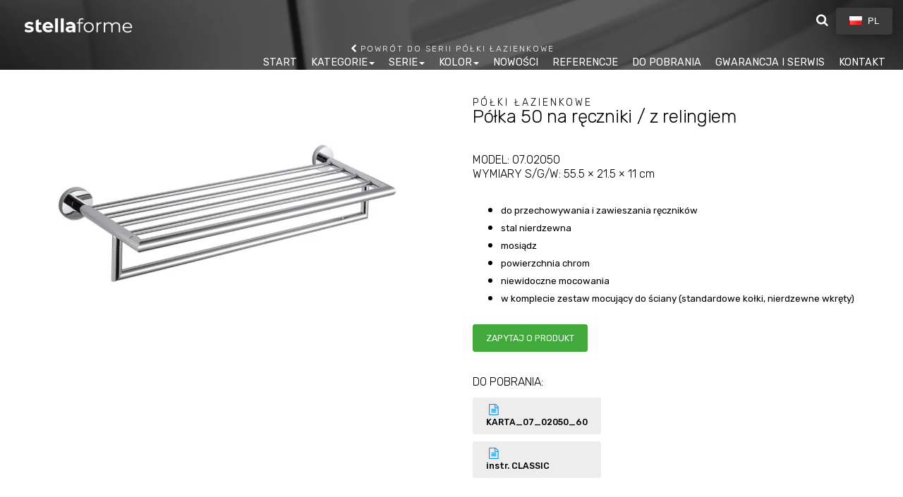

--- FILE ---
content_type: text/html; charset=UTF-8
request_url: https://stellaforme.pl/produkt/polka-50-na-reczniki-z-relingiem/
body_size: 14881
content:
<!DOCTYPE html>
<html lang="pl-PL">
<head>
    <meta charset="UTF-8">
    <meta http-equiv="X-UA-Compatible" content="IE=edge">
    <meta name="viewport" content="width=device-width, initial-scale=1">
    <meta name="msapplication-TileColor" content="#ffffff">
    <meta name="msapplication-TileImage" content="https://stellaforme.pl/wp-content/themes/aloa/assets/img/favicon/ms-icon-144x144.png">
    <meta name="theme-color" content="#ffffff">
    <meta name="application-name" content="Stella"/>

    <title>Półka 50 na ręczniki / z relingiem - Stella</title>

    <!-- <link rel="dns-prefetch" href="//fonts.googleapis.com"> -->
    <!-- <link rel="dns-prefetch" href="//www.google-analytics.com"> -->

    <link rel="shortcut icon" type="image/x-icon" href="https://stellaforme.pl/wp-content/themes/aloa/assets/img/favicon/favicon.ico" />
    <link rel="apple-touch-icon" sizes="57x57" href="https://stellaforme.pl/wp-content/themes/aloa/assets/img/favicon/apple-icon-57x57.png">
    <link rel="apple-touch-icon" sizes="60x60" href="https://stellaforme.pl/wp-content/themes/aloa/assets/img/favicon/apple-icon-60x60.png">
    <link rel="apple-touch-icon" sizes="72x72" href="https://stellaforme.pl/wp-content/themes/aloa/assets/img/favicon/apple-icon-72x72.png">
    <link rel="apple-touch-icon" sizes="76x76" href="https://stellaforme.pl/wp-content/themes/aloa/assets/img/favicon/apple-icon-76x76.png">
    <link rel="apple-touch-icon" sizes="114x114" href="https://stellaforme.pl/wp-content/themes/aloa/assets/img/favicon/apple-icon-114x114.png">
    <link rel="apple-touch-icon" sizes="120x120" href="https://stellaforme.pl/wp-content/themes/aloa/assets/img/favicon/apple-icon-120x120.png">
    <link rel="apple-touch-icon" sizes="144x144" href="https://stellaforme.pl/wp-content/themes/aloa/assets/img/favicon/apple-icon-144x144.png">
    <link rel="apple-touch-icon" sizes="152x152" href="https://stellaforme.pl/wp-content/themes/aloa/assets/img/favicon/apple-icon-152x152.png">
    <link rel="apple-touch-icon" sizes="180x180" href="https://stellaforme.pl/wp-content/themes/aloa/assets/img/favicon/apple-icon-180x180.png">
    <link rel="icon" type="image/png" sizes="192x192" href="https://stellaforme.pl/wp-content/themes/aloa/assets/img/favicon/android-icon-192x192.png">
    <link rel="icon" type="image/png" sizes="32x32" href="https://stellaforme.pl/wp-content/themes/aloa/assets/img/favicon/favicon-32x32.png">
    <link rel="icon" type="image/png" sizes="96x96" href="https://stellaforme.pl/wp-content/themes/aloa/assets/img/favicon/favicon-96x96.png">
    <link rel="icon" type="image/png" sizes="16x16" href="https://stellaforme.pl/wp-content/themes/aloa/assets/img/favicon/favicon-16x16.png">
    <link rel="manifest" href="https://stellaforme.pl/wp-content/themes/aloa/assets/img/favicon/manifest.json">

    <!--[if lt IE 9]>
        <script src="https://oss.maxcdn.com/html5shiv/3.7.3/html5shiv.min.js"></script>
        <script src="https://oss.maxcdn.com/respond/1.4.2/respond.min.js"></script>
    <![endif]-->

    <meta name='robots' content='index, follow, max-image-preview:large, max-snippet:-1, max-video-preview:-1' />

	<!-- This site is optimized with the Yoast SEO plugin v26.8 - https://yoast.com/product/yoast-seo-wordpress/ -->
	<meta name="description" content="do przechowywania i zawieszania ręczników stal nierdzewna mosiądz powierzchnia chrom niewidoczne mocowania w komplecie zestaw mocujący do ściany" />
	<link rel="canonical" href="https://stellaforme.pl/produkt/polka-50-na-reczniki-z-relingiem/" />
	<meta property="og:locale" content="pl_PL" />
	<meta property="og:type" content="article" />
	<meta property="og:title" content="Półka 50 na ręczniki / z relingiem - Stella" />
	<meta property="og:description" content="do przechowywania i zawieszania ręczników stal nierdzewna mosiądz powierzchnia chrom niewidoczne mocowania w komplecie zestaw mocujący do ściany" />
	<meta property="og:url" content="https://stellaforme.pl/produkt/polka-50-na-reczniki-z-relingiem/" />
	<meta property="og:site_name" content="Stella" />
	<meta property="article:modified_time" content="2024-11-05T08:11:49+00:00" />
	<meta property="og:image" content="https://stellaforme.pl/wp-content/uploads/2021/12/07.02050-półka-na-ręczniki.jpg" />
	<meta property="og:image:width" content="1278" />
	<meta property="og:image:height" content="949" />
	<meta property="og:image:type" content="image/jpeg" />
	<meta name="twitter:card" content="summary_large_image" />
	<meta name="twitter:label1" content="Szacowany czas czytania" />
	<meta name="twitter:data1" content="1 minuta" />
	<script type="application/ld+json" class="yoast-schema-graph">{"@context":"https://schema.org","@graph":[{"@type":"WebPage","@id":"https://stellaforme.pl/produkt/polka-50-na-reczniki-z-relingiem/","url":"https://stellaforme.pl/produkt/polka-50-na-reczniki-z-relingiem/","name":"Półka 50 na ręczniki / z relingiem - Stella","isPartOf":{"@id":"https://stellaforme.pl/#website"},"primaryImageOfPage":{"@id":"https://stellaforme.pl/produkt/polka-50-na-reczniki-z-relingiem/#primaryimage"},"image":{"@id":"https://stellaforme.pl/produkt/polka-50-na-reczniki-z-relingiem/#primaryimage"},"thumbnailUrl":"https://stellaforme.pl/wp-content/uploads/2021/12/07.02050-półka-na-ręczniki.jpg","datePublished":"2021-12-10T11:14:25+00:00","dateModified":"2024-11-05T08:11:49+00:00","description":"do przechowywania i zawieszania ręczników stal nierdzewna mosiądz powierzchnia chrom niewidoczne mocowania w komplecie zestaw mocujący do ściany","breadcrumb":{"@id":"https://stellaforme.pl/produkt/polka-50-na-reczniki-z-relingiem/#breadcrumb"},"inLanguage":"pl-PL","potentialAction":[{"@type":"ReadAction","target":["https://stellaforme.pl/produkt/polka-50-na-reczniki-z-relingiem/"]}]},{"@type":"ImageObject","inLanguage":"pl-PL","@id":"https://stellaforme.pl/produkt/polka-50-na-reczniki-z-relingiem/#primaryimage","url":"https://stellaforme.pl/wp-content/uploads/2021/12/07.02050-półka-na-ręczniki.jpg","contentUrl":"https://stellaforme.pl/wp-content/uploads/2021/12/07.02050-półka-na-ręczniki.jpg","width":1278,"height":949},{"@type":"BreadcrumbList","@id":"https://stellaforme.pl/produkt/polka-50-na-reczniki-z-relingiem/#breadcrumb","itemListElement":[{"@type":"ListItem","position":1,"name":"Strona główna","item":"https://stellaforme.pl/"},{"@type":"ListItem","position":2,"name":"Kategorie","item":"https://stellaforme.pl/produkty/"},{"@type":"ListItem","position":3,"name":"Półka 50 na ręczniki / z relingiem"}]},{"@type":"WebSite","@id":"https://stellaforme.pl/#website","url":"https://stellaforme.pl/","name":"Stella","description":"Kolejna witryna oparta na WordPressie","publisher":{"@id":"https://stellaforme.pl/#organization"},"potentialAction":[{"@type":"SearchAction","target":{"@type":"EntryPoint","urlTemplate":"https://stellaforme.pl/?s={search_term_string}"},"query-input":{"@type":"PropertyValueSpecification","valueRequired":true,"valueName":"search_term_string"}}],"inLanguage":"pl-PL"},{"@type":"Organization","@id":"https://stellaforme.pl/#organization","name":"STELLA","url":"https://stellaforme.pl/","logo":{"@type":"ImageObject","inLanguage":"pl-PL","@id":"https://stellaforme.pl/#/schema/logo/image/","url":"https://stellaforme.pl/wp-content/uploads/2020/04/stella_logo_black.png","contentUrl":"https://stellaforme.pl/wp-content/uploads/2020/04/stella_logo_black.png","width":281,"height":70,"caption":"STELLA"},"image":{"@id":"https://stellaforme.pl/#/schema/logo/image/"}}]}</script>
	<!-- / Yoast SEO plugin. -->


<link rel='dns-prefetch' href='//ajax.googleapis.com' />
<style id='wp-img-auto-sizes-contain-inline-css' type='text/css'>
img:is([sizes=auto i],[sizes^="auto," i]){contain-intrinsic-size:3000px 1500px}
/*# sourceURL=wp-img-auto-sizes-contain-inline-css */
</style>
<style id='classic-theme-styles-inline-css' type='text/css'>
/*! This file is auto-generated */
.wp-block-button__link{color:#fff;background-color:#32373c;border-radius:9999px;box-shadow:none;text-decoration:none;padding:calc(.667em + 2px) calc(1.333em + 2px);font-size:1.125em}.wp-block-file__button{background:#32373c;color:#fff;text-decoration:none}
/*# sourceURL=/wp-includes/css/classic-themes.min.css */
</style>
<link rel='stylesheet' id='contact-form-7-css' href='https://stellaforme.pl/wp-content/plugins/contact-form-7/includes/css/styles.css' type='text/css' media='all' />
<link rel='stylesheet' id='woocommerce-layout-css' href='https://stellaforme.pl/wp-content/plugins/woocommerce/assets/css/woocommerce-layout.css' type='text/css' media='all' />
<link rel='stylesheet' id='woocommerce-smallscreen-css' href='https://stellaforme.pl/wp-content/plugins/woocommerce/assets/css/woocommerce-smallscreen.css' type='text/css' media='only screen and (max-width: 768px)' />
<link rel='stylesheet' id='woocommerce-general-css' href='https://stellaforme.pl/wp-content/plugins/woocommerce/assets/css/woocommerce.css' type='text/css' media='all' />
<style id='woocommerce-inline-inline-css' type='text/css'>
.woocommerce form .form-row .required { visibility: visible; }
/*# sourceURL=woocommerce-inline-inline-css */
</style>
<link rel='stylesheet' id='wp-members-css' href='https://stellaforme.pl/wp-content/plugins/wp-members/assets/css/forms/generic-no-float.min.css' type='text/css' media='all' />
<link rel='stylesheet' id='aloa-css-css' href='https://stellaforme.pl/wp-content/themes/aloa/style.css?v=2' type='text/css' media='all' />
<link rel='stylesheet' id='fancybox-css' href='https://stellaforme.pl/wp-content/plugins/easy-fancybox/fancybox/1.5.4/jquery.fancybox.min.css' type='text/css' media='screen' />
<style id='fancybox-inline-css' type='text/css'>
#fancybox-outer{background:#ffffff}#fancybox-content{background:#ffffff;border-color:#ffffff;color:#000000;}#fancybox-title,#fancybox-title-float-main{color:#fff}
/*# sourceURL=fancybox-inline-css */
</style>
<script type="text/javascript" src="//ajax.googleapis.com/ajax/libs/jquery/2.2.4/jquery.min.js" id="jquery-js"></script>
<script type="text/javascript" defer src="https://stellaforme.pl/wp-content/plugins/woocommerce/assets/js/jquery-blockui/jquery.blockUI.min.js" id="wc-jquery-blockui-js" defer="defer" data-wp-strategy="defer"></script>
<script type="text/javascript" id="wc-add-to-cart-js-extra">
/* <![CDATA[ */
var wc_add_to_cart_params = {"ajax_url":"/wp-admin/admin-ajax.php","wc_ajax_url":"/?wc-ajax=%%endpoint%%","i18n_view_cart":"Zobacz koszyk","cart_url":"https://stellaforme.pl/koszyk/","is_cart":"","cart_redirect_after_add":"no"};
//# sourceURL=wc-add-to-cart-js-extra
/* ]]> */
</script>
<script type="text/javascript" defer src="https://stellaforme.pl/wp-content/plugins/woocommerce/assets/js/frontend/add-to-cart.min.js" id="wc-add-to-cart-js" defer="defer" data-wp-strategy="defer"></script>
<script type="text/javascript" id="wc-single-product-js-extra">
/* <![CDATA[ */
var wc_single_product_params = {"i18n_required_rating_text":"Prosz\u0119 wybra\u0107 ocen\u0119","i18n_rating_options":["1 z 5 gwiazdek","2 z 5 gwiazdek","3 z 5 gwiazdek","4 z 5 gwiazdek","5 z 5 gwiazdek"],"i18n_product_gallery_trigger_text":"Wy\u015bwietl pe\u0142noekranow\u0105 galeri\u0119 obrazk\u00f3w","review_rating_required":"yes","flexslider":{"rtl":false,"animation":"slide","smoothHeight":true,"directionNav":false,"controlNav":"thumbnails","slideshow":false,"animationSpeed":500,"animationLoop":false,"allowOneSlide":false},"zoom_enabled":"","zoom_options":[],"photoswipe_enabled":"","photoswipe_options":{"shareEl":false,"closeOnScroll":false,"history":false,"hideAnimationDuration":0,"showAnimationDuration":0},"flexslider_enabled":""};
//# sourceURL=wc-single-product-js-extra
/* ]]> */
</script>
<script type="text/javascript" defer src="https://stellaforme.pl/wp-content/plugins/woocommerce/assets/js/frontend/single-product.min.js" id="wc-single-product-js" defer="defer" data-wp-strategy="defer"></script>
<script type="text/javascript" defer src="https://stellaforme.pl/wp-content/plugins/woocommerce/assets/js/js-cookie/js.cookie.min.js" id="wc-js-cookie-js" defer="defer" data-wp-strategy="defer"></script>
<script type="text/javascript" id="woocommerce-js-extra">
/* <![CDATA[ */
var woocommerce_params = {"ajax_url":"/wp-admin/admin-ajax.php","wc_ajax_url":"/?wc-ajax=%%endpoint%%","i18n_password_show":"Poka\u017c has\u0142o","i18n_password_hide":"Ukryj has\u0142o"};
//# sourceURL=woocommerce-js-extra
/* ]]> */
</script>
<script type="text/javascript" defer src="https://stellaforme.pl/wp-content/plugins/woocommerce/assets/js/frontend/woocommerce.min.js" id="woocommerce-js" defer="defer" data-wp-strategy="defer"></script>

		<!-- GA Google Analytics @ https://m0n.co/ga -->
		<script async src="https://www.googletagmanager.com/gtag/js?id=UA-166882847-1"></script>
		<script>
			window.dataLayer = window.dataLayer || [];
			function gtag(){dataLayer.push(arguments);}
			gtag('js', new Date());
			gtag('config', 'UA-166882847-1');
		</script>

		<noscript><style>.woocommerce-product-gallery{ opacity: 1 !important; }</style></noscript>
			<style type="text/css" id="wp-custom-css">
			body.home #slider__wrapper {
	margin-top: 69px!important;
}
.navbar-toggle { background: #000000; margin-top: 17px; }
.navbar-brand > img.logo_dark { display: none; }

@media (max-width: 992px) {
	.navbar-brand > img.logo_dark { display: block; }
	.navbar-brand > img.logo_white { display: none; }
}

#nav-lang { display: none; }

.nav-frontpage .navbar-container {
	background: rgba(0, 0, 0, .50 );
}
.navbar #primary_navigation li a { color: #FFFFFF; }
.navbar #primary_navigation li a:hover { color: #FFFFFF !important; /*text-shadow: 0 0 10px;*/ }

@media only screen and (max-width: 600px) {
	.nav-frontpage .navbar-container {
		background: rgba(0, 0, 0, .75);
	}
	.navbar #primary_navigation li a { color: #000000; }
	.navbar #primary_navigation li a:hover {
		color: #000000 !important;
	}
}

body.home #slider__wrapper {
	margin-top: 86px;
}

body.home .front-intro h1,
body.home .front-intro h2 {
	text-align: center;
}
body.home .front-intro h1 {
	margin-top: 48px;
	font-size: 48px;
	font-weight: 400;
}

body.home .front-intro h2 {
	margin-bottom: 18px;
}

body.home .front-intro img {
	max-width: 100%;
	height: auto;
}

body.home .front-intro .wp-block-column {
	margin-bottom: 2em;
}

body.home .front-intro .wp-block-column,
body.home .front-intro .wp-block-column a,
body.home .front-intro .wp-block-column p {
	display: flex;
}

body.home .front-intro .wp-block-column a img,
body.home .front-intro .wp-block-column p img {
	height: 100%;
	object-fit: cover;
}
/* menu bar */
.navbar #primary_navigation li:hover a {
	color: #E3730A;!important
	font-weight: 600!important;
}
.navbar #primary_navigation li a:hover { 
		color: #E3730A!important;
		font-weight: 600!important;

	}
li.active a {
	color: #E3730A!important;
		font-weight: 600!important;

}


/* do pobrania */
.download-list {
max-width: 50%;
	flex-direction: column;
    display: inline-flex;
}

.btn-grey.btn-ico {
    font-size: 0.778em;
    display: flex;
    flex-direction: column;
}
.download-list .download-list__col li {
	flex-basis: 50%;
}
/*end do pobrania */

/* sidebar */
#sidebar {
	display: none!important;
}
@media (min-width: 992px) {
.col-md-9 {
    width: 100%!important;
}
}
/* end sidebar */
/* table */
@media (max-width: 465px) {
	table {
		display: block;
		overflow-x: auto;
		width: 100%!important;
	}
	.page-header h2 {
		margin-top: 30px;
	}
}
		</style>
		<link rel='stylesheet' id='wc-blocks-style-css' href='https://stellaforme.pl/wp-content/plugins/woocommerce/assets/client/blocks/wc-blocks.css' type='text/css' media='all' />
<style id='global-styles-inline-css' type='text/css'>
:root{--wp--preset--aspect-ratio--square: 1;--wp--preset--aspect-ratio--4-3: 4/3;--wp--preset--aspect-ratio--3-4: 3/4;--wp--preset--aspect-ratio--3-2: 3/2;--wp--preset--aspect-ratio--2-3: 2/3;--wp--preset--aspect-ratio--16-9: 16/9;--wp--preset--aspect-ratio--9-16: 9/16;--wp--preset--color--black: #000000;--wp--preset--color--cyan-bluish-gray: #abb8c3;--wp--preset--color--white: #ffffff;--wp--preset--color--pale-pink: #f78da7;--wp--preset--color--vivid-red: #cf2e2e;--wp--preset--color--luminous-vivid-orange: #ff6900;--wp--preset--color--luminous-vivid-amber: #fcb900;--wp--preset--color--light-green-cyan: #7bdcb5;--wp--preset--color--vivid-green-cyan: #00d084;--wp--preset--color--pale-cyan-blue: #8ed1fc;--wp--preset--color--vivid-cyan-blue: #0693e3;--wp--preset--color--vivid-purple: #9b51e0;--wp--preset--gradient--vivid-cyan-blue-to-vivid-purple: linear-gradient(135deg,rgb(6,147,227) 0%,rgb(155,81,224) 100%);--wp--preset--gradient--light-green-cyan-to-vivid-green-cyan: linear-gradient(135deg,rgb(122,220,180) 0%,rgb(0,208,130) 100%);--wp--preset--gradient--luminous-vivid-amber-to-luminous-vivid-orange: linear-gradient(135deg,rgb(252,185,0) 0%,rgb(255,105,0) 100%);--wp--preset--gradient--luminous-vivid-orange-to-vivid-red: linear-gradient(135deg,rgb(255,105,0) 0%,rgb(207,46,46) 100%);--wp--preset--gradient--very-light-gray-to-cyan-bluish-gray: linear-gradient(135deg,rgb(238,238,238) 0%,rgb(169,184,195) 100%);--wp--preset--gradient--cool-to-warm-spectrum: linear-gradient(135deg,rgb(74,234,220) 0%,rgb(151,120,209) 20%,rgb(207,42,186) 40%,rgb(238,44,130) 60%,rgb(251,105,98) 80%,rgb(254,248,76) 100%);--wp--preset--gradient--blush-light-purple: linear-gradient(135deg,rgb(255,206,236) 0%,rgb(152,150,240) 100%);--wp--preset--gradient--blush-bordeaux: linear-gradient(135deg,rgb(254,205,165) 0%,rgb(254,45,45) 50%,rgb(107,0,62) 100%);--wp--preset--gradient--luminous-dusk: linear-gradient(135deg,rgb(255,203,112) 0%,rgb(199,81,192) 50%,rgb(65,88,208) 100%);--wp--preset--gradient--pale-ocean: linear-gradient(135deg,rgb(255,245,203) 0%,rgb(182,227,212) 50%,rgb(51,167,181) 100%);--wp--preset--gradient--electric-grass: linear-gradient(135deg,rgb(202,248,128) 0%,rgb(113,206,126) 100%);--wp--preset--gradient--midnight: linear-gradient(135deg,rgb(2,3,129) 0%,rgb(40,116,252) 100%);--wp--preset--font-size--small: 13px;--wp--preset--font-size--medium: 20px;--wp--preset--font-size--large: 36px;--wp--preset--font-size--x-large: 42px;--wp--preset--spacing--20: 0.44rem;--wp--preset--spacing--30: 0.67rem;--wp--preset--spacing--40: 1rem;--wp--preset--spacing--50: 1.5rem;--wp--preset--spacing--60: 2.25rem;--wp--preset--spacing--70: 3.38rem;--wp--preset--spacing--80: 5.06rem;--wp--preset--shadow--natural: 6px 6px 9px rgba(0, 0, 0, 0.2);--wp--preset--shadow--deep: 12px 12px 50px rgba(0, 0, 0, 0.4);--wp--preset--shadow--sharp: 6px 6px 0px rgba(0, 0, 0, 0.2);--wp--preset--shadow--outlined: 6px 6px 0px -3px rgb(255, 255, 255), 6px 6px rgb(0, 0, 0);--wp--preset--shadow--crisp: 6px 6px 0px rgb(0, 0, 0);}:where(.is-layout-flex){gap: 0.5em;}:where(.is-layout-grid){gap: 0.5em;}body .is-layout-flex{display: flex;}.is-layout-flex{flex-wrap: wrap;align-items: center;}.is-layout-flex > :is(*, div){margin: 0;}body .is-layout-grid{display: grid;}.is-layout-grid > :is(*, div){margin: 0;}:where(.wp-block-columns.is-layout-flex){gap: 2em;}:where(.wp-block-columns.is-layout-grid){gap: 2em;}:where(.wp-block-post-template.is-layout-flex){gap: 1.25em;}:where(.wp-block-post-template.is-layout-grid){gap: 1.25em;}.has-black-color{color: var(--wp--preset--color--black) !important;}.has-cyan-bluish-gray-color{color: var(--wp--preset--color--cyan-bluish-gray) !important;}.has-white-color{color: var(--wp--preset--color--white) !important;}.has-pale-pink-color{color: var(--wp--preset--color--pale-pink) !important;}.has-vivid-red-color{color: var(--wp--preset--color--vivid-red) !important;}.has-luminous-vivid-orange-color{color: var(--wp--preset--color--luminous-vivid-orange) !important;}.has-luminous-vivid-amber-color{color: var(--wp--preset--color--luminous-vivid-amber) !important;}.has-light-green-cyan-color{color: var(--wp--preset--color--light-green-cyan) !important;}.has-vivid-green-cyan-color{color: var(--wp--preset--color--vivid-green-cyan) !important;}.has-pale-cyan-blue-color{color: var(--wp--preset--color--pale-cyan-blue) !important;}.has-vivid-cyan-blue-color{color: var(--wp--preset--color--vivid-cyan-blue) !important;}.has-vivid-purple-color{color: var(--wp--preset--color--vivid-purple) !important;}.has-black-background-color{background-color: var(--wp--preset--color--black) !important;}.has-cyan-bluish-gray-background-color{background-color: var(--wp--preset--color--cyan-bluish-gray) !important;}.has-white-background-color{background-color: var(--wp--preset--color--white) !important;}.has-pale-pink-background-color{background-color: var(--wp--preset--color--pale-pink) !important;}.has-vivid-red-background-color{background-color: var(--wp--preset--color--vivid-red) !important;}.has-luminous-vivid-orange-background-color{background-color: var(--wp--preset--color--luminous-vivid-orange) !important;}.has-luminous-vivid-amber-background-color{background-color: var(--wp--preset--color--luminous-vivid-amber) !important;}.has-light-green-cyan-background-color{background-color: var(--wp--preset--color--light-green-cyan) !important;}.has-vivid-green-cyan-background-color{background-color: var(--wp--preset--color--vivid-green-cyan) !important;}.has-pale-cyan-blue-background-color{background-color: var(--wp--preset--color--pale-cyan-blue) !important;}.has-vivid-cyan-blue-background-color{background-color: var(--wp--preset--color--vivid-cyan-blue) !important;}.has-vivid-purple-background-color{background-color: var(--wp--preset--color--vivid-purple) !important;}.has-black-border-color{border-color: var(--wp--preset--color--black) !important;}.has-cyan-bluish-gray-border-color{border-color: var(--wp--preset--color--cyan-bluish-gray) !important;}.has-white-border-color{border-color: var(--wp--preset--color--white) !important;}.has-pale-pink-border-color{border-color: var(--wp--preset--color--pale-pink) !important;}.has-vivid-red-border-color{border-color: var(--wp--preset--color--vivid-red) !important;}.has-luminous-vivid-orange-border-color{border-color: var(--wp--preset--color--luminous-vivid-orange) !important;}.has-luminous-vivid-amber-border-color{border-color: var(--wp--preset--color--luminous-vivid-amber) !important;}.has-light-green-cyan-border-color{border-color: var(--wp--preset--color--light-green-cyan) !important;}.has-vivid-green-cyan-border-color{border-color: var(--wp--preset--color--vivid-green-cyan) !important;}.has-pale-cyan-blue-border-color{border-color: var(--wp--preset--color--pale-cyan-blue) !important;}.has-vivid-cyan-blue-border-color{border-color: var(--wp--preset--color--vivid-cyan-blue) !important;}.has-vivid-purple-border-color{border-color: var(--wp--preset--color--vivid-purple) !important;}.has-vivid-cyan-blue-to-vivid-purple-gradient-background{background: var(--wp--preset--gradient--vivid-cyan-blue-to-vivid-purple) !important;}.has-light-green-cyan-to-vivid-green-cyan-gradient-background{background: var(--wp--preset--gradient--light-green-cyan-to-vivid-green-cyan) !important;}.has-luminous-vivid-amber-to-luminous-vivid-orange-gradient-background{background: var(--wp--preset--gradient--luminous-vivid-amber-to-luminous-vivid-orange) !important;}.has-luminous-vivid-orange-to-vivid-red-gradient-background{background: var(--wp--preset--gradient--luminous-vivid-orange-to-vivid-red) !important;}.has-very-light-gray-to-cyan-bluish-gray-gradient-background{background: var(--wp--preset--gradient--very-light-gray-to-cyan-bluish-gray) !important;}.has-cool-to-warm-spectrum-gradient-background{background: var(--wp--preset--gradient--cool-to-warm-spectrum) !important;}.has-blush-light-purple-gradient-background{background: var(--wp--preset--gradient--blush-light-purple) !important;}.has-blush-bordeaux-gradient-background{background: var(--wp--preset--gradient--blush-bordeaux) !important;}.has-luminous-dusk-gradient-background{background: var(--wp--preset--gradient--luminous-dusk) !important;}.has-pale-ocean-gradient-background{background: var(--wp--preset--gradient--pale-ocean) !important;}.has-electric-grass-gradient-background{background: var(--wp--preset--gradient--electric-grass) !important;}.has-midnight-gradient-background{background: var(--wp--preset--gradient--midnight) !important;}.has-small-font-size{font-size: var(--wp--preset--font-size--small) !important;}.has-medium-font-size{font-size: var(--wp--preset--font-size--medium) !important;}.has-large-font-size{font-size: var(--wp--preset--font-size--large) !important;}.has-x-large-font-size{font-size: var(--wp--preset--font-size--x-large) !important;}
/*# sourceURL=global-styles-inline-css */
</style>
</head>

<body class="wp-singular product-template-default single single-product postid-4263 wp-theme-aloa theme-aloa woocommerce woocommerce-page woocommerce-no-js">
    <header id="header">
        <nav class="navbar navbar-fixed-top navbar-top" role="navigation">
            <div class="navbar-container container-fluid">
                <div class="navbar-header">
                    <button type="button" class="navbar-toggle collapsed" data-toggle="collapse" data-target="#navtop">
                        <span class="sr-only">Rozwiń menu</span>
                        <span class="icon-bar"></span>
                        <span class="icon-bar"></span>
                        <span class="icon-bar"></span>
                    </button>
                    <a href="https://stellaforme.pl" rel="home" class="navbar-brand" style="padding-top:6px;">
                        <img src="https://stellaforme.pl/wp-content/uploads/2024/05/1logo-_white.png" alt="Stella" height="60" style="height: 60px !important" class="logo_white" />
						<img src="https://stellaforme.pl/wp-content/uploads/2024/05/1logo-0.png" alt="Stella" height="60" style="height: 60px !important" class="logo_dark" />
                    </a>
                </div><!-- /.navbar-header -->
                <div id="navtop" class="collapse navbar-collapse">

                    <!-- <div class="navbar-right"> -->
                    					

                    <div class="search-top__wrapper nav-add">
						
						
                        <button id="showSearchForm" type="button" class="btn btn-transparent ico-search"></button>
                        <form class="form-inline" method="GET" action="https://stellaforme.pl/search" role="search">
                            <div class="form-group">
                                <input type="search" name="keyword" value=""  class="form-control" placeholder="Szukaj..." required>
                            </div>
                            <button type="submit" class="btn btn-black">Szukaj</button>
                        </form>

                                                
<style>
/*
-----------------------------------------------------------------
                  Language switcher settings
-----------------------------------------------------------------
*/
:root {
  --lang-switch-width: 80px;
  --lang-switch-height: 38px;
  --lang-switch-font-family: 'Roboto', sans-serif;
  --lang-switch-font-size: 13px;
  --lang-switch-text-transform: uppercase;
  --lang-switch-color: #bdbdbd;
  --lang-switch-color: #bdbdbd;
  --lang-switch-color-hover: #fff;
  --lang-switch-color-active: #ffc107;
  --lang-switch-bg-color: #3b3b3b;
  --lang-switch-bg-color-hover: #414141;
  --lang-switch-border-radius: 4px;
  --lang-switch-box-shadow: 0px 3px 15px 0px rgb(0 0 0 / .3);
}
/* END Language switcher setting */

.lang.horizontal {
  grid-template-columns: 1fr 1fr 1fr;
}
.lang.vertical {
  grid-template-rows: 1fr 1fr 1fr;
  position: absolute;
}
.lang {
  display: grid;
  margin: 0;
  padding: 0;
  width: var(--lang-switch-width);
  max-width: var(--lang-switch-width);
  height: var(--lang-switch-height);
  font-family: var(--lang-switch-font-family);
  font-size: var(--lang-switch-font-size);
  line-height: var(--lang-switch-height);
  text-align: center;
  text-transform: var(--lang-switch-text-transform);
  overflow: hidden;
  cursor: pointer;
  -webkit-border-radius: var(--lang-switch-border-radius);
          border-radius: var(--lang-switch-border-radius);
  -webkit-box-shadow: var(--lang-switch-box-shadow);
          box-shadow: var(--lang-switch-box-shadow);
  -webkit-transition: max-width 1s, max-height 2s, opacity .5s;
          transition: max-width 1s, max-height 2s, opacity .5s;
}
.lang__item {
  order: 2;
  display: flex;
  margin: 0;
  padding: 0;
  width: var(--lang-switch-width);
  justify-content: center;
  text-align: center;
  list-style: none;
  color: var(--lang-switch-color);
  background: var(--lang-switch-bg-color);
  user-select: none;
  -webkit-transition: color .2s, background .2s;
          transition: color .2s, background .2s;
}
.lang__item:hover {
  cursor: pointer;
  color: var(--lang-switch-color-hover);
  background: var(--lang-switch-bg-color-hover);
}
.lang__item img {
    margin: 12px 8px 0 0;
    width: 18px;
    height: 13px;
}
.lang--open.horizontal {
  width: auto;
  max-width: 500px;
}
.lang--open.vertical {
  height: auto;
  max-height: 150px;
}
.lang__item--active {
  order: 1;
  margin: 0;
  color: #fff;
  pointer-events: none;
  -webkit-transition: opacity .5s, color .5s;
          transition: opacity .5s, color .5s;
}
.lang .lang__item { opacity: 0; }
.lang .lang__item--active, .lang--open .lang__item { opacity: 1; }
.lang__container {
    display: inline-flex;
    width: 75px;
    height: 22px;
}
</style>


<div class="lang__container">
  <ul class="lang vertical"> 
    



    <li class="lang__item lang__item--active" data-url="https://stellaforme.pl/produkt/polka-50-na-reczniki-z-relingiem/" data-lang="Polski"><img src="https://stellaforme.pl/wp-content/plugins/polylang/flags/pl.png" alt="Polski"/>pl    </li>
    


    <li class="lang__item" data-url="https://stellaforme.pl/en/" data-lang="English"><img src="https://stellaforme.pl/wp-content/plugins/polylang/flags/gb.png" alt="English"/>en    </li>
    


    <li class="lang__item" data-url="https://stellaforme.pl/de/" data-lang="Deutsch"><img src="https://stellaforme.pl/wp-content/plugins/polylang/flags/de.png" alt="Deutsch"/>de    </li>
    </ul>
</div>

                    </div>
                                                <ul class="menu" id="primary_navigation"><li class="menu-item  "><a href="https://stellaforme.pl/">START</a></li><li class="menu-item mega-menu mega-menu-kategorie "><a href="#">KATEGORIE</a><div class="submenu" id="submenu-5216"><ul><li class="submenu-item  ">
                                                        <a href="https://stellaforme.pl/kategoria-produktu/dozowniki-do-mydla/">
                                                            <img width="150" height="150" src="https://stellaforme.pl/wp-content/uploads/2021/12/07.426-dozownik-do-mydła-150x150.png" class="attachment-thumbnail size-thumbnail" alt="" decoding="async" srcset="https://stellaforme.pl/wp-content/uploads/2021/12/07.426-dozownik-do-mydła-150x150.png 150w, https://stellaforme.pl/wp-content/uploads/2021/12/07.426-dozownik-do-mydła-300x300.png 300w, https://stellaforme.pl/wp-content/uploads/2021/12/07.426-dozownik-do-mydła-100x100.png 100w" sizes="(max-width: 150px) 100vw, 150px" /><span>
                                                            Dozowniki do mydła
                                                            </span>
                                                        </a>
                                                        </li><li class="submenu-item  ">
                                                        <a href="https://stellaforme.pl/kategoria-produktu/dozowniki-do-plynow-dezynfekcyjnych/">
                                                            <img width="150" height="150" src="https://stellaforme.pl/wp-content/uploads/2020/03/17.402-150x150.jpg" class="attachment-thumbnail size-thumbnail" alt="" decoding="async" srcset="https://stellaforme.pl/wp-content/uploads/2020/03/17.402-150x150.jpg 150w, https://stellaforme.pl/wp-content/uploads/2020/03/17.402-300x300.jpg 300w, https://stellaforme.pl/wp-content/uploads/2020/03/17.402-100x100.jpg 100w" sizes="(max-width: 150px) 100vw, 150px" /><span>
                                                            Dozowniki do płynów dezynfekcyjnych
                                                            </span>
                                                        </a>
                                                        </li><li class="submenu-item  ">
                                                        <a href="https://stellaforme.pl/kategoria-produktu/dyspensery-do-chusteczek-i-torebek-higienicznych/">
                                                            <img width="150" height="150" src="https://stellaforme.pl/wp-content/uploads/2017/01/23.002-pojemnik-na-chusteczki-150x150.png" class="attachment-thumbnail size-thumbnail" alt="" decoding="async" srcset="https://stellaforme.pl/wp-content/uploads/2017/01/23.002-pojemnik-na-chusteczki-150x150.png 150w, https://stellaforme.pl/wp-content/uploads/2017/01/23.002-pojemnik-na-chusteczki-180x180.png 180w, https://stellaforme.pl/wp-content/uploads/2017/01/23.002-pojemnik-na-chusteczki-300x300.png 300w, https://stellaforme.pl/wp-content/uploads/2017/01/23.002-pojemnik-na-chusteczki-600x600.png 600w" sizes="(max-width: 150px) 100vw, 150px" /><span>
                                                            Dyspensery do chusteczek i torebek higienicznych
                                                            </span>
                                                        </a>
                                                        </li><li class="submenu-item  ">
                                                        <a href="https://stellaforme.pl/kategoria-produktu/haczyki-na-reczniki/">
                                                            <img width="150" height="150" src="https://stellaforme.pl/wp-content/uploads/2023/08/07.310-haczyk-953x1024-1-150x150.webp" class="attachment-thumbnail size-thumbnail" alt="" decoding="async" srcset="https://stellaforme.pl/wp-content/uploads/2023/08/07.310-haczyk-953x1024-1-150x150.webp 150w, https://stellaforme.pl/wp-content/uploads/2023/08/07.310-haczyk-953x1024-1-300x300.webp 300w, https://stellaforme.pl/wp-content/uploads/2023/08/07.310-haczyk-953x1024-1-100x100.webp 100w" sizes="(max-width: 150px) 100vw, 150px" /><span>
                                                            Haczyki na ręczniki
                                                            </span>
                                                        </a>
                                                        </li><li class="submenu-item  ">
                                                        <a href="https://stellaforme.pl/kategoria-produktu/kosze-na-smieci/">
                                                            <img width="150" height="150" src="https://stellaforme.pl/wp-content/uploads/2023/08/20.003-20.005-20.008-20.012-i-20-kosz-na-smieci-949x1024-1-150x150.webp" class="attachment-thumbnail size-thumbnail" alt="" decoding="async" srcset="https://stellaforme.pl/wp-content/uploads/2023/08/20.003-20.005-20.008-20.012-i-20-kosz-na-smieci-949x1024-1-150x150.webp 150w, https://stellaforme.pl/wp-content/uploads/2023/08/20.003-20.005-20.008-20.012-i-20-kosz-na-smieci-949x1024-1-300x300.webp 300w, https://stellaforme.pl/wp-content/uploads/2023/08/20.003-20.005-20.008-20.012-i-20-kosz-na-smieci-949x1024-1-100x100.webp 100w" sizes="(max-width: 150px) 100vw, 150px" /><span>
                                                            Kosze na śmieci
                                                            </span>
                                                        </a>
                                                        </li><li class="submenu-item  ">
                                                        <a href="https://stellaforme.pl/kategoria-produktu/koszyki-na-przybory-toaletowe/">
                                                            <img width="150" height="150" src="https://stellaforme.pl/wp-content/uploads/2017/01/16.022-koszyk-łazienkowy-150x150.jpg" class="attachment-thumbnail size-thumbnail" alt="" decoding="async" srcset="https://stellaforme.pl/wp-content/uploads/2017/01/16.022-koszyk-łazienkowy-150x150.jpg 150w, https://stellaforme.pl/wp-content/uploads/2017/01/16.022-koszyk-łazienkowy-300x300.jpg 300w, https://stellaforme.pl/wp-content/uploads/2017/01/16.022-koszyk-łazienkowy-100x100.jpg 100w" sizes="(max-width: 150px) 100vw, 150px" /><span>
                                                            Koszyki na przybory toaletowe
                                                            </span>
                                                        </a>
                                                        </li><li class="submenu-item  ">
                                                        <a href="https://stellaforme.pl/kategoria-produktu/kubki/">
                                                            <img width="150" height="150" src="https://stellaforme.pl/wp-content/uploads/2023/08/06.411-kubek-843x1024-1-150x150.webp" class="attachment-thumbnail size-thumbnail" alt="" decoding="async" srcset="https://stellaforme.pl/wp-content/uploads/2023/08/06.411-kubek-843x1024-1-150x150.webp 150w, https://stellaforme.pl/wp-content/uploads/2023/08/06.411-kubek-843x1024-1-300x300.webp 300w, https://stellaforme.pl/wp-content/uploads/2023/08/06.411-kubek-843x1024-1-100x100.webp 100w" sizes="(max-width: 150px) 100vw, 150px" /><span>
                                                            Kubki
                                                            </span>
                                                        </a>
                                                        </li><li class="submenu-item  ">
                                                        <a href="https://stellaforme.pl/kategoria-produktu/lusterka-kosmetyczne/">
                                                            <img width="150" height="150" src="https://stellaforme.pl/wp-content/uploads/2023/08/22.00650-lusterko-kosmetyczne-150x150.webp" class="attachment-thumbnail size-thumbnail" alt="" decoding="async" srcset="https://stellaforme.pl/wp-content/uploads/2023/08/22.00650-lusterko-kosmetyczne-150x150.webp 150w, https://stellaforme.pl/wp-content/uploads/2023/08/22.00650-lusterko-kosmetyczne-300x300.webp 300w, https://stellaforme.pl/wp-content/uploads/2023/08/22.00650-lusterko-kosmetyczne-100x100.webp 100w" sizes="(max-width: 150px) 100vw, 150px" /><span>
                                                            Lusterka kosmetyczne
                                                            </span>
                                                        </a>
                                                        </li><li class="submenu-item  ">
                                                        <a href="https://stellaforme.pl/kategoria-produktu/mydelniczki/">
                                                            <img width="150" height="150" src="https://stellaforme.pl/wp-content/uploads/2023/08/06.420-mydelniczka-873x1024-1-150x150.webp" class="attachment-thumbnail size-thumbnail" alt="" decoding="async" srcset="https://stellaforme.pl/wp-content/uploads/2023/08/06.420-mydelniczka-873x1024-1-150x150.webp 150w, https://stellaforme.pl/wp-content/uploads/2023/08/06.420-mydelniczka-873x1024-1-300x300.webp 300w, https://stellaforme.pl/wp-content/uploads/2023/08/06.420-mydelniczka-873x1024-1-100x100.webp 100w" sizes="(max-width: 150px) 100vw, 150px" /><span>
                                                            Mydelniczki
                                                            </span>
                                                        </a>
                                                        </li><li class="submenu-item  ">
                                                        <a href="https://stellaforme.pl/kategoria-produktu/pojemniki-na-reczniki-papierowe/">
                                                            <img width="150" height="150" src="https://stellaforme.pl/wp-content/uploads/2020/03/30.201-SB-Pojemnik-na-reczniki-papierowe-150x150.jpg" class="attachment-thumbnail size-thumbnail" alt="" decoding="async" srcset="https://stellaforme.pl/wp-content/uploads/2020/03/30.201-SB-Pojemnik-na-reczniki-papierowe-150x150.jpg 150w, https://stellaforme.pl/wp-content/uploads/2020/03/30.201-SB-Pojemnik-na-reczniki-papierowe-300x300.jpg 300w, https://stellaforme.pl/wp-content/uploads/2020/03/30.201-SB-Pojemnik-na-reczniki-papierowe-100x100.jpg 100w" sizes="(max-width: 150px) 100vw, 150px" /><span>
                                                            Pojemniki na ręczniki papierowe
                                                            </span>
                                                        </a>
                                                        </li><li class="submenu-item  ">
                                                        <a href="https://stellaforme.pl/kategoria-produktu/uchwyty-i-porecze-lazienkowe/">
                                                            <img width="150" height="150" src="https://stellaforme.pl/wp-content/uploads/2020/01/26.001-SP-poręcz-32-150x150.jpg" class="attachment-thumbnail size-thumbnail" alt="" decoding="async" srcset="https://stellaforme.pl/wp-content/uploads/2020/01/26.001-SP-poręcz-32-150x150.jpg 150w, https://stellaforme.pl/wp-content/uploads/2020/01/26.001-SP-poręcz-32-300x300.jpg 300w, https://stellaforme.pl/wp-content/uploads/2020/01/26.001-SP-poręcz-32-100x100.jpg 100w" sizes="(max-width: 150px) 100vw, 150px" /><span>
                                                            Uchwyty i poręcze łazienkowe
                                                            </span>
                                                        </a>
                                                        </li><li class="submenu-item  ">
                                                        <a href="https://stellaforme.pl/kategoria-produktu/polki-lazienkowe/">
                                                            <img width="150" height="150" src="https://stellaforme.pl/wp-content/uploads/2016/12/07.810-półka-łazienkowa-1-150x150.jpg" class="attachment-thumbnail size-thumbnail" alt="" decoding="async" srcset="https://stellaforme.pl/wp-content/uploads/2016/12/07.810-półka-łazienkowa-1-150x150.jpg 150w, https://stellaforme.pl/wp-content/uploads/2016/12/07.810-półka-łazienkowa-1-300x300.jpg 300w, https://stellaforme.pl/wp-content/uploads/2016/12/07.810-półka-łazienkowa-1-100x100.jpg 100w" sizes="(max-width: 150px) 100vw, 150px" /><span>
                                                            Półki łazienkowe
                                                            </span>
                                                        </a>
                                                        </li><li class="submenu-item  ">
                                                        <a href="https://stellaforme.pl/kategoria-produktu/stojaki-na-reczniki-papier-szczotke-toaletowa/">
                                                            <img width="150" height="150" src="https://stellaforme.pl/wp-content/uploads/2023/08/19.207-8-stojak-na-papier-i-szczotke-wc-544x1024-1-150x150.webp" class="attachment-thumbnail size-thumbnail" alt="" decoding="async" srcset="https://stellaforme.pl/wp-content/uploads/2023/08/19.207-8-stojak-na-papier-i-szczotke-wc-544x1024-1-150x150.webp 150w, https://stellaforme.pl/wp-content/uploads/2023/08/19.207-8-stojak-na-papier-i-szczotke-wc-544x1024-1-300x300.webp 300w, https://stellaforme.pl/wp-content/uploads/2023/08/19.207-8-stojak-na-papier-i-szczotke-wc-544x1024-1-100x100.webp 100w" sizes="(max-width: 150px) 100vw, 150px" /><span>
                                                            Stojaki na ręczniki / papier / szczotkę toaletową
                                                            </span>
                                                        </a>
                                                        </li><li class="submenu-item  ">
                                                        <a href="https://stellaforme.pl/kategoria-produktu/siedziska-prysznicowe/">
                                                            <img width="150" height="150" src="https://stellaforme.pl/wp-content/uploads/2023/08/28.001-siedzisko-prysznicowe-1024x932-1-150x150.webp" class="attachment-thumbnail size-thumbnail" alt="" decoding="async" srcset="https://stellaforme.pl/wp-content/uploads/2023/08/28.001-siedzisko-prysznicowe-1024x932-1-150x150.webp 150w, https://stellaforme.pl/wp-content/uploads/2023/08/28.001-siedzisko-prysznicowe-1024x932-1-300x300.webp 300w, https://stellaforme.pl/wp-content/uploads/2023/08/28.001-siedzisko-prysznicowe-1024x932-1-100x100.webp 100w" sizes="(max-width: 150px) 100vw, 150px" /><span>
                                                            Siedziska prysznicowe
                                                            </span>
                                                        </a>
                                                        </li><li class="submenu-item  ">
                                                        <a href="https://stellaforme.pl/kategoria-produktu/suszarki-do-rak/">
                                                            <img width="150" height="150" src="https://stellaforme.pl/wp-content/uploads/2023/02/25.001-W-suszarka-do-rak-150x150.jpg" class="attachment-thumbnail size-thumbnail" alt="" decoding="async" srcset="https://stellaforme.pl/wp-content/uploads/2023/02/25.001-W-suszarka-do-rak-150x150.jpg 150w, https://stellaforme.pl/wp-content/uploads/2023/02/25.001-W-suszarka-do-rak-300x300.jpg 300w, https://stellaforme.pl/wp-content/uploads/2023/02/25.001-W-suszarka-do-rak-100x100.jpg 100w" sizes="(max-width: 150px) 100vw, 150px" /><span>
                                                            Suszarki do rąk
                                                            </span>
                                                        </a>
                                                        </li><li class="submenu-item  ">
                                                        <a href="https://stellaforme.pl/kategoria-produktu/suszarki-do-wlosow/">
                                                            <img width="150" height="150" src="https://stellaforme.pl/wp-content/uploads/2018/09/24.001-S-150x150.jpg" class="attachment-thumbnail size-thumbnail" alt="" decoding="async" srcset="https://stellaforme.pl/wp-content/uploads/2018/09/24.001-S-150x150.jpg 150w, https://stellaforme.pl/wp-content/uploads/2018/09/24.001-S-300x300.jpg 300w, https://stellaforme.pl/wp-content/uploads/2018/09/24.001-S-100x100.jpg 100w" sizes="(max-width: 150px) 100vw, 150px" /><span>
                                                            Suszarki do włosów
                                                            </span>
                                                        </a>
                                                        </li><li class="submenu-item  ">
                                                        <a href="https://stellaforme.pl/kategoria-produktu/szczotki-toaletowe/">
                                                            <img width="150" height="150" src="https://stellaforme.pl/wp-content/uploads/2019/05/07.431-150x150.jpg" class="attachment-thumbnail size-thumbnail" alt="" decoding="async" srcset="https://stellaforme.pl/wp-content/uploads/2019/05/07.431-150x150.jpg 150w, https://stellaforme.pl/wp-content/uploads/2019/05/07.431-300x300.jpg 300w, https://stellaforme.pl/wp-content/uploads/2019/05/07.431-100x100.jpg 100w" sizes="(max-width: 150px) 100vw, 150px" /><span>
                                                            Szczotki toaletowe
                                                            </span>
                                                        </a>
                                                        </li><li class="submenu-item  ">
                                                        <a href="https://stellaforme.pl/kategoria-produktu/uchwyty-na-papier-toaletowy/">
                                                            <img width="150" height="150" src="https://stellaforme.pl/wp-content/uploads/2023/08/07.445-uchwyt-do-papieru-toaletowego-1024x968-1-150x150.webp" class="attachment-thumbnail size-thumbnail" alt="" decoding="async" srcset="https://stellaforme.pl/wp-content/uploads/2023/08/07.445-uchwyt-do-papieru-toaletowego-1024x968-1-150x150.webp 150w, https://stellaforme.pl/wp-content/uploads/2023/08/07.445-uchwyt-do-papieru-toaletowego-1024x968-1-300x300.webp 300w, https://stellaforme.pl/wp-content/uploads/2023/08/07.445-uchwyt-do-papieru-toaletowego-1024x968-1-100x100.webp 100w" sizes="(max-width: 150px) 100vw, 150px" /><span>
                                                            Uchwyty na papier toaletowy
                                                            </span>
                                                        </a>
                                                        </li><li class="submenu-item  ">
                                                        <a href="https://stellaforme.pl/kategoria-produktu/uchwyty-na-reczniki/">
                                                            <img width="150" height="150" src="https://stellaforme.pl/wp-content/uploads/2023/08/07.120-reling-na-recznik-1024x791-1-150x150.webp" class="attachment-thumbnail size-thumbnail" alt="" decoding="async" srcset="https://stellaforme.pl/wp-content/uploads/2023/08/07.120-reling-na-recznik-1024x791-1-150x150.webp 150w, https://stellaforme.pl/wp-content/uploads/2023/08/07.120-reling-na-recznik-1024x791-1-300x300.webp 300w, https://stellaforme.pl/wp-content/uploads/2023/08/07.120-reling-na-recznik-1024x791-1-100x100.webp 100w" sizes="(max-width: 150px) 100vw, 150px" /><span>
                                                            Uchwyty na ręczniki
                                                            </span>
                                                        </a>
                                                        </li><li class="submenu-item  ">
                                                        <a href="https://stellaforme.pl/kategoria-produktu/toalety-publiczne/">
                                                            <img width="150" height="150" src="https://stellaforme.pl/wp-content/uploads/2020/03/17.040-SB-Dozownik-do-mydla-w-plynie-08L-150x150.jpg" class="attachment-thumbnail size-thumbnail" alt="" decoding="async" srcset="https://stellaforme.pl/wp-content/uploads/2020/03/17.040-SB-Dozownik-do-mydla-w-plynie-08L-150x150.jpg 150w, https://stellaforme.pl/wp-content/uploads/2020/03/17.040-SB-Dozownik-do-mydla-w-plynie-08L-300x300.jpg 300w, https://stellaforme.pl/wp-content/uploads/2020/03/17.040-SB-Dozownik-do-mydla-w-plynie-08L-100x100.jpg 100w" sizes="(max-width: 150px) 100vw, 150px" /><span>
                                                            Toalety publiczne
                                                            </span>
                                                        </a>
                                                        </li></ul></div></li><li class="menu-item mega-menu mega-menu-serie "><a href="#">SERIE</a><div class="submenu" id="submenu-3068"><ul><li class="submenu-item  ">
                                                        <a href="https://stellaforme.pl/kategoria-produktu/seria-classic/">
                                                            <img width="150" height="150" src="https://stellaforme.pl/wp-content/uploads/2023/08/Classic-150x150.jpg" class="attachment-thumbnail size-thumbnail" alt="" decoding="async" srcset="https://stellaforme.pl/wp-content/uploads/2023/08/Classic-150x150.jpg 150w, https://stellaforme.pl/wp-content/uploads/2023/08/Classic-300x300.jpg 300w, https://stellaforme.pl/wp-content/uploads/2023/08/Classic-100x100.jpg 100w" sizes="(max-width: 150px) 100vw, 150px" /><span>
                                                            <sup>Seria</sup><br>Classic
                                                            </span>
                                                        </a>
                                                        </li><li class="submenu-item  ">
                                                        <a href="https://stellaforme.pl/kategoria-produktu/kobe/">
                                                            <img width="150" height="150" src="https://stellaforme.pl/wp-content/uploads/2023/08/Kobe-na-strone-serii--150x150.jpg" class="attachment-thumbnail size-thumbnail" alt="" decoding="async" srcset="https://stellaforme.pl/wp-content/uploads/2023/08/Kobe-na-strone-serii--150x150.jpg 150w, https://stellaforme.pl/wp-content/uploads/2023/08/Kobe-na-strone-serii--300x300.jpg 300w, https://stellaforme.pl/wp-content/uploads/2023/08/Kobe-na-strone-serii--100x100.jpg 100w" sizes="(max-width: 150px) 100vw, 150px" /><span>
                                                            <sup>seria</sup><br>Kobe
                                                            </span>
                                                        </a>
                                                        </li><li class="submenu-item  ">
                                                        <a href="https://stellaforme.pl/kategoria-produktu/megan/">
                                                            <img width="150" height="150" src="https://stellaforme.pl/wp-content/uploads/2023/02/13.310-B-aranz-150x150.jpg" class="attachment-thumbnail size-thumbnail" alt="" decoding="async" srcset="https://stellaforme.pl/wp-content/uploads/2023/02/13.310-B-aranz-150x150.jpg 150w, https://stellaforme.pl/wp-content/uploads/2023/02/13.310-B-aranz-300x300.jpg 300w, https://stellaforme.pl/wp-content/uploads/2023/02/13.310-B-aranz-1024x1024.jpg 1024w, https://stellaforme.pl/wp-content/uploads/2023/02/13.310-B-aranz-768x768.jpg 768w, https://stellaforme.pl/wp-content/uploads/2023/02/13.310-B-aranz-600x600.jpg 600w, https://stellaforme.pl/wp-content/uploads/2023/02/13.310-B-aranz-100x100.jpg 100w, https://stellaforme.pl/wp-content/uploads/2023/02/13.310-B-aranz.jpg 1417w" sizes="(max-width: 150px) 100vw, 150px" /><span>
                                                            <sup>Seria</sup><br>Megan
                                                            </span>
                                                        </a>
                                                        </li><li class="submenu-item  ">
                                                        <a href="https://stellaforme.pl/kategoria-produktu/milano/">
                                                            <img width="150" height="150" src="https://stellaforme.pl/wp-content/uploads/2019/10/Slider-Milano-150x150.jpg" class="attachment-thumbnail size-thumbnail" alt="" decoding="async" srcset="https://stellaforme.pl/wp-content/uploads/2019/10/Slider-Milano-150x150.jpg 150w, https://stellaforme.pl/wp-content/uploads/2019/10/Slider-Milano-300x300.jpg 300w, https://stellaforme.pl/wp-content/uploads/2019/10/Slider-Milano-100x100.jpg 100w" sizes="(max-width: 150px) 100vw, 150px" /><span>
                                                            <sup>Seria</sup><br>Milano
                                                            </span>
                                                        </a>
                                                        </li><li class="submenu-item  ">
                                                        <a href="https://stellaforme.pl/kategoria-produktu/seria-monaco/">
                                                            <img width="150" height="150" src="https://stellaforme.pl/wp-content/uploads/2020/05/seria-Monaco-1-150x150.jpg" class="attachment-thumbnail size-thumbnail" alt="" decoding="async" srcset="https://stellaforme.pl/wp-content/uploads/2020/05/seria-Monaco-1-150x150.jpg 150w, https://stellaforme.pl/wp-content/uploads/2020/05/seria-Monaco-1-300x300.jpg 300w, https://stellaforme.pl/wp-content/uploads/2020/05/seria-Monaco-1-100x100.jpg 100w" sizes="(max-width: 150px) 100vw, 150px" /><span>
                                                            <sup>Seria</sup><br>Monaco
                                                            </span>
                                                        </a>
                                                        </li><li class="submenu-item  ">
                                                        <a href="https://stellaforme.pl/kategoria-produktu/seria-next/">
                                                            <img width="150" height="150" src="https://stellaforme.pl/wp-content/uploads/2023/08/Next-150x150.jpg" class="attachment-thumbnail size-thumbnail" alt="" decoding="async" srcset="https://stellaforme.pl/wp-content/uploads/2023/08/Next-150x150.jpg 150w, https://stellaforme.pl/wp-content/uploads/2023/08/Next-300x300.jpg 300w, https://stellaforme.pl/wp-content/uploads/2023/08/Next-100x100.jpg 100w" sizes="(max-width: 150px) 100vw, 150px" /><span>
                                                            <sup>Seria</sup><br>Next
                                                            </span>
                                                        </a>
                                                        </li><li class="submenu-item  ">
                                                        <a href="https://stellaforme.pl/kategoria-produktu/seria-oslo/">
                                                            <img width="150" height="150" src="https://stellaforme.pl/wp-content/uploads/2023/08/OSLO-150x150.png" class="attachment-thumbnail size-thumbnail" alt="" decoding="async" srcset="https://stellaforme.pl/wp-content/uploads/2023/08/OSLO-150x150.png 150w, https://stellaforme.pl/wp-content/uploads/2023/08/OSLO-300x300.png 300w, https://stellaforme.pl/wp-content/uploads/2023/08/OSLO-100x100.png 100w" sizes="(max-width: 150px) 100vw, 150px" /><span>
                                                            <sup>Seria</sup><br>Oslo
                                                            </span>
                                                        </a>
                                                        </li><li class="submenu-item  ">
                                                        <a href="https://stellaforme.pl/kategoria-produktu/seria-square/">
                                                            <img width="150" height="150" src="https://stellaforme.pl/wp-content/uploads/2023/08/04.111-a-1-300x263-1-150x150.webp" class="attachment-thumbnail size-thumbnail" alt="" decoding="async" srcset="https://stellaforme.pl/wp-content/uploads/2023/08/04.111-a-1-300x263-1-150x150.webp 150w, https://stellaforme.pl/wp-content/uploads/2023/08/04.111-a-1-300x263-1-100x100.webp 100w" sizes="(max-width: 150px) 100vw, 150px" /><span>
                                                            <sup>Seria</sup><br>Square
                                                            </span>
                                                        </a>
                                                        </li><li class="submenu-item  ">
                                                        <a href="https://stellaforme.pl/kategoria-produktu/seria-soul/">
                                                            <img width="150" height="150" src="https://stellaforme.pl/wp-content/uploads/2023/02/Soul-slider-150x150.jpg" class="attachment-thumbnail size-thumbnail" alt="" decoding="async" srcset="https://stellaforme.pl/wp-content/uploads/2023/02/Soul-slider-150x150.jpg 150w, https://stellaforme.pl/wp-content/uploads/2023/02/Soul-slider-300x300.jpg 300w, https://stellaforme.pl/wp-content/uploads/2023/02/Soul-slider-100x100.jpg 100w" sizes="(max-width: 150px) 100vw, 150px" /><span>
                                                            <sup>Seria</sup><br>Soul
                                                            </span>
                                                        </a>
                                                        </li><li class="submenu-item  ">
                                                        <a href="https://stellaforme.pl/kategoria-produktu/uniwersalne-produkty/">
                                                            <img width="150" height="150" src="https://stellaforme.pl/wp-content/uploads/2023/08/UNIWERSALNE-150x150.jpeg" class="attachment-thumbnail size-thumbnail" alt="" decoding="async" srcset="https://stellaforme.pl/wp-content/uploads/2023/08/UNIWERSALNE-150x150.jpeg 150w, https://stellaforme.pl/wp-content/uploads/2023/08/UNIWERSALNE-300x300.jpeg 300w, https://stellaforme.pl/wp-content/uploads/2023/08/UNIWERSALNE-100x100.jpeg 100w" sizes="(max-width: 150px) 100vw, 150px" /><span>
                                                            Uniwersalne produkty
                                                            </span>
                                                        </a>
                                                        </li><li class="submenu-item  ">
                                                        <a href="https://stellaforme.pl/kategoria-produktu/stal-nierdzewna-seria-r1-r10/">
                                                            <img width="150" height="150" src="https://stellaforme.pl/wp-content/uploads/2025/08/R1-R10-150x150.png" class="attachment-thumbnail size-thumbnail" alt="" decoding="async" srcset="https://stellaforme.pl/wp-content/uploads/2025/08/R1-R10-150x150.png 150w, https://stellaforme.pl/wp-content/uploads/2025/08/R1-R10-300x300.png 300w, https://stellaforme.pl/wp-content/uploads/2025/08/R1-R10-100x100.png 100w" sizes="(max-width: 150px) 100vw, 150px" /><span>
                                                            R1/R10 STAL NIERDZEWNA
                                                            </span>
                                                        </a>
                                                        </li><li class="submenu-item  ">
                                                        <a href="https://stellaforme.pl/kategoria-produktu/seria-alvo-line/">
                                                            <img width="150" height="150" src="https://stellaforme.pl/wp-content/uploads/2025/08/Alvo-bialy-150x150.png" class="attachment-thumbnail size-thumbnail" alt="" decoding="async" srcset="https://stellaforme.pl/wp-content/uploads/2025/08/Alvo-bialy-150x150.png 150w, https://stellaforme.pl/wp-content/uploads/2025/08/Alvo-bialy-300x300.png 300w, https://stellaforme.pl/wp-content/uploads/2025/08/Alvo-bialy-100x100.png 100w" sizes="(max-width: 150px) 100vw, 150px" /><span>
                                                            ALVO LINE ABS
                                                            </span>
                                                        </a>
                                                        </li></ul></div></li><li class="menu-item mega-menu mega-menu-kolor "><a href="#">KOLOR</a><div class="submenu" id="submenu-5366"><ul><li class="submenu-item  ">
                                                        <a href="https://stellaforme.pl/kategoria-produktu/stal-polerowana/">
                                                            <img width="150" height="150" src="https://stellaforme.pl/wp-content/uploads/2023/12/07.310-haczyk-150x150.webp" class="attachment-thumbnail size-thumbnail" alt="" decoding="async" srcset="https://stellaforme.pl/wp-content/uploads/2023/12/07.310-haczyk-150x150.webp 150w, https://stellaforme.pl/wp-content/uploads/2023/12/07.310-haczyk-300x300.webp 300w, https://stellaforme.pl/wp-content/uploads/2023/12/07.310-haczyk-100x100.webp 100w" sizes="(max-width: 150px) 100vw, 150px" /><span>
                                                            Stal polerowana
                                                            </span>
                                                        </a>
                                                        </li><li class="submenu-item  ">
                                                        <a href="https://stellaforme.pl/kategoria-produktu/stal-szczotkowana/">
                                                            <img width="150" height="150" src="https://stellaforme.pl/wp-content/uploads/2023/12/stella_07.310-sb-150x150.webp" class="attachment-thumbnail size-thumbnail" alt="" decoding="async" srcset="https://stellaforme.pl/wp-content/uploads/2023/12/stella_07.310-sb-150x150.webp 150w, https://stellaforme.pl/wp-content/uploads/2023/12/stella_07.310-sb-300x300.webp 300w, https://stellaforme.pl/wp-content/uploads/2023/12/stella_07.310-sb-100x100.webp 100w" sizes="(max-width: 150px) 100vw, 150px" /><span>
                                                            Stal szczotkowana
                                                            </span>
                                                        </a>
                                                        </li><li class="submenu-item  ">
                                                        <a href="https://stellaforme.pl/kategoria-produktu/zloty/">
                                                            <img width="150" height="150" src="https://stellaforme.pl/wp-content/uploads/2023/12/07.310-G-haczyk-zloty-1-150x150.jpg" class="attachment-thumbnail size-thumbnail" alt="" decoding="async" srcset="https://stellaforme.pl/wp-content/uploads/2023/12/07.310-G-haczyk-zloty-1-150x150.jpg 150w, https://stellaforme.pl/wp-content/uploads/2023/12/07.310-G-haczyk-zloty-1-300x300.jpg 300w, https://stellaforme.pl/wp-content/uploads/2023/12/07.310-G-haczyk-zloty-1-100x100.jpg 100w" sizes="(max-width: 150px) 100vw, 150px" /><span>
                                                            Złoty
                                                            </span>
                                                        </a>
                                                        </li><li class="submenu-item  ">
                                                        <a href="https://stellaforme.pl/kategoria-produktu/zloty-szczotkowany/">
                                                            <img width="150" height="150" src="https://stellaforme.pl/wp-content/uploads/2023/12/07.310-GB-haczyk-zloty-szczotkowany-150x150.jpeg" class="attachment-thumbnail size-thumbnail" alt="" decoding="async" srcset="https://stellaforme.pl/wp-content/uploads/2023/12/07.310-GB-haczyk-zloty-szczotkowany-150x150.jpeg 150w, https://stellaforme.pl/wp-content/uploads/2023/12/07.310-GB-haczyk-zloty-szczotkowany-300x300.jpeg 300w, https://stellaforme.pl/wp-content/uploads/2023/12/07.310-GB-haczyk-zloty-szczotkowany-100x100.jpeg 100w" sizes="(max-width: 150px) 100vw, 150px" /><span>
                                                            Złoty szczotkowany
                                                            </span>
                                                        </a>
                                                        </li><li class="submenu-item  ">
                                                        <a href="https://stellaforme.pl/kategoria-produktu/zloty-champagne-szczotkowany/">
                                                            <img width="150" height="150" src="https://stellaforme.pl/wp-content/uploads/2023/12/13.310-GCB-haczyk-2-150x150.jpg" class="attachment-thumbnail size-thumbnail" alt="" decoding="async" srcset="https://stellaforme.pl/wp-content/uploads/2023/12/13.310-GCB-haczyk-2-150x150.jpg 150w, https://stellaforme.pl/wp-content/uploads/2023/12/13.310-GCB-haczyk-2-300x300.jpg 300w, https://stellaforme.pl/wp-content/uploads/2023/12/13.310-GCB-haczyk-2-100x100.jpg 100w" sizes="(max-width: 150px) 100vw, 150px" /><span>
                                                            Złoty champagne szczotkowany
                                                            </span>
                                                        </a>
                                                        </li><li class="submenu-item  ">
                                                        <a href="https://stellaforme.pl/kategoria-produktu/rozowy-zloty-polysk/">
                                                            <img width="150" height="150" src="https://stellaforme.pl/wp-content/uploads/2023/12/07.310-RG-150x150.jpg" class="attachment-thumbnail size-thumbnail" alt="" decoding="async" srcset="https://stellaforme.pl/wp-content/uploads/2023/12/07.310-RG-150x150.jpg 150w, https://stellaforme.pl/wp-content/uploads/2023/12/07.310-RG-300x300.jpg 300w, https://stellaforme.pl/wp-content/uploads/2023/12/07.310-RG-100x100.jpg 100w" sizes="(max-width: 150px) 100vw, 150px" /><span>
                                                            Różowy złoty połysk
                                                            </span>
                                                        </a>
                                                        </li><li class="submenu-item  ">
                                                        <a href="https://stellaforme.pl/kategoria-produktu/rozowy-zloty-szczotkowany/">
                                                            <img width="150" height="150" src="https://stellaforme.pl/wp-content/uploads/2023/12/07.310-RGB-150x150.jpg" class="attachment-thumbnail size-thumbnail" alt="" decoding="async" srcset="https://stellaforme.pl/wp-content/uploads/2023/12/07.310-RGB-150x150.jpg 150w, https://stellaforme.pl/wp-content/uploads/2023/12/07.310-RGB-300x300.jpg 300w, https://stellaforme.pl/wp-content/uploads/2023/12/07.310-RGB-100x100.jpg 100w" sizes="(max-width: 150px) 100vw, 150px" /><span>
                                                            Różowy złoty szczotkowany
                                                            </span>
                                                        </a>
                                                        </li><li class="submenu-item  ">
                                                        <a href="https://stellaforme.pl/kategoria-produktu/grafit-szczotkowany/">
                                                            <img width="150" height="150" src="https://stellaforme.pl/wp-content/uploads/2025/07/07.311-SBB-Haczyk-pojedynczy-na-recznik-grafit-szczotkowany-150x150.png" class="attachment-thumbnail size-thumbnail" alt="" decoding="async" srcset="https://stellaforme.pl/wp-content/uploads/2025/07/07.311-SBB-Haczyk-pojedynczy-na-recznik-grafit-szczotkowany-150x150.png 150w, https://stellaforme.pl/wp-content/uploads/2025/07/07.311-SBB-Haczyk-pojedynczy-na-recznik-grafit-szczotkowany-300x300.png 300w, https://stellaforme.pl/wp-content/uploads/2025/07/07.311-SBB-Haczyk-pojedynczy-na-recznik-grafit-szczotkowany-1024x1024.png 1024w, https://stellaforme.pl/wp-content/uploads/2025/07/07.311-SBB-Haczyk-pojedynczy-na-recznik-grafit-szczotkowany-768x768.png 768w, https://stellaforme.pl/wp-content/uploads/2025/07/07.311-SBB-Haczyk-pojedynczy-na-recznik-grafit-szczotkowany-600x600.png 600w, https://stellaforme.pl/wp-content/uploads/2025/07/07.311-SBB-Haczyk-pojedynczy-na-recznik-grafit-szczotkowany-100x100.png 100w, https://stellaforme.pl/wp-content/uploads/2025/07/07.311-SBB-Haczyk-pojedynczy-na-recznik-grafit-szczotkowany.png 1102w" sizes="(max-width: 150px) 100vw, 150px" /><span>
                                                            Grafit szczotkowany
                                                            </span>
                                                        </a>
                                                        </li><li class="submenu-item  ">
                                                        <a href="https://stellaforme.pl/kategoria-produktu/czarny/">
                                                            <img width="150" height="150" src="https://stellaforme.pl/wp-content/uploads/2023/12/07.310-B-haczyk-150x150.png" class="attachment-thumbnail size-thumbnail" alt="" decoding="async" srcset="https://stellaforme.pl/wp-content/uploads/2023/12/07.310-B-haczyk-150x150.png 150w, https://stellaforme.pl/wp-content/uploads/2023/12/07.310-B-haczyk-300x300.png 300w, https://stellaforme.pl/wp-content/uploads/2023/12/07.310-B-haczyk-100x100.png 100w" sizes="(max-width: 150px) 100vw, 150px" /><span>
                                                            Czarny
                                                            </span>
                                                        </a>
                                                        </li><li class="submenu-item  ">
                                                        <a href="https://stellaforme.pl/kategoria-produktu/bialy/">
                                                            <img width="150" height="150" src="https://stellaforme.pl/wp-content/uploads/2023/12/07.310-W-haczyk-150x150.webp" class="attachment-thumbnail size-thumbnail" alt="" decoding="async" srcset="https://stellaforme.pl/wp-content/uploads/2023/12/07.310-W-haczyk-150x150.webp 150w, https://stellaforme.pl/wp-content/uploads/2023/12/07.310-W-haczyk-300x300.webp 300w, https://stellaforme.pl/wp-content/uploads/2023/12/07.310-W-haczyk-768x772.webp 768w, https://stellaforme.pl/wp-content/uploads/2023/12/07.310-W-haczyk-600x603.webp 600w, https://stellaforme.pl/wp-content/uploads/2023/12/07.310-W-haczyk-100x100.webp 100w, https://stellaforme.pl/wp-content/uploads/2023/12/07.310-W-haczyk.webp 822w" sizes="(max-width: 150px) 100vw, 150px" /><span>
                                                            Biały
                                                            </span>
                                                        </a>
                                                        </li></ul></div></li><li class="menu-item  "><a href="https://stellaforme.pl/kategoria-produktu/nowosci/">NOWOŚCI</a></li><li class="menu-item  "><a href="https://stellaforme.pl/referencje/">REFERENCJE</a></li><li class="menu-item  "><a href="https://stellaforme.pl/do-pobrania/">DO POBRANIA</a></li><li class="menu-item  "><a href="https://stellaforme.pl/gwarancja-i-serwis/">GWARANCJA I SERWIS</a></li><li class="menu-item  "><a href="https://stellaforme.pl/kontakt/">KONTAKT</a></li></ul>                </div><!-- /#navtop -->
            </div><!-- /.container -->
        </nav><!-- /nav.navbar -->


    </header>

<script>
$('.lang').click(function(){
  $(this).toggleClass('lang--open');
  return false;
});

$('.lang__item').click(function(){
  var setLang = $('.lang').data('location');
  var dataLangSelect = $(this).data('lang')
$('.lang').data('location', dataLangSelect);
window.location.href = $(this).attr('data-url');

if( $('.lang__item').hasClass('lang__item--active') ){
  $(this).addClass('lang__item--active');
  $(this).siblings().removeClass('lang__item--active');
}
  
});
</script>
<section class="page-header">
    <div class="container-fluid">
        <div class="row">
            <div class="col-xs-12">
            <a href="https://stellaforme.pl/product-category/polki-lazienkowe"><i class="ico-left-open"></i>Powrót do serii Półki łazienkowe </a>            </div>
        </div>
    </div>
</section>
<section class="main">
    <div class="container-fluid">
        <div class="row">
            <aside id="sidebar" class="col-xs-12 col-sm-4 col-md-3 sidebar eq">
	<ul>
	<li><a style="text-transform: none;" href="https://stellaforme.pl/kategoria-produktu/seria-alvo-line/">ALVO LINE</a></li><li class="acc"><a style="text-transform: none;" href="https://stellaforme.pl/kategoria-produktu/bialy/">Biały</a></li><li><a style="text-transform: none;" href="https://stellaforme.pl/kategoria-produktu/czarny/">Czarny</a></li><li><a style="text-transform: none;" href="https://stellaforme.pl/kategoria-produktu/dozowniki-do-mydla/">Dozowniki do mydła</a></li><li><a style="text-transform: none;" href="https://stellaforme.pl/kategoria-produktu/dozowniki-do-plynow-dezynfekcyjnych/">Dozowniki do płynów dezynfekcyjnych</a></li><li><a style="text-transform: none;" href="https://stellaforme.pl/kategoria-produktu/dyspensery-do-chusteczek-i-torebek-higienicznych/">Dyspensery do chusteczek i torebek higienicznych</a></li><li class="acc"><a style="text-transform: none;" href="https://stellaforme.pl/kategoria-produktu/grafit-szczotkowany/">Grafit szczotkowany</a></li><li><a style="text-transform: none;" href="https://stellaforme.pl/kategoria-produktu/haczyki-na-reczniki/">Haczyki na ręczniki</a></li><li><a style="text-transform: none;" href="https://stellaforme.pl/kategoria-produktu/kosze-na-smieci/">Kosze na śmieci</a></li><li><a style="text-transform: none;" href="https://stellaforme.pl/kategoria-produktu/koszyki-na-przybory-toaletowe/">Koszyki na przybory toaletowe</a></li><li><a style="text-transform: none;" href="https://stellaforme.pl/kategoria-produktu/kubki/">Kubki</a></li><li><a style="text-transform: none;" href="https://stellaforme.pl/kategoria-produktu/lusterka-kosmetyczne/">Lusterka kosmetyczne</a></li><li><a style="text-transform: none;" href="https://stellaforme.pl/kategoria-produktu/mydelniczki/">Mydelniczki</a></li><li class="acc"><a style="text-transform: none;" href="https://stellaforme.pl/kategoria-produktu/nowosci/">NOWOŚCI</a></li><li><a style="text-transform: none;" href="https://stellaforme.pl/kategoria-produktu/pojemniki-na-reczniki-papierowe/">Pojemniki na ręczniki papierowe</a></li><li><a style="text-transform: none;" href="https://stellaforme.pl/kategoria-produktu/polki-lazienkowe/">Półki łazienkowe</a></li><li><a style="text-transform: none;" href="https://stellaforme.pl/kategoria-produktu/rozowy-zloty-polysk/">Różowy złoty połysk</a></li><li><a style="text-transform: none;" href="https://stellaforme.pl/kategoria-produktu/rozowy-zloty-szczotkowany/">Różowy złoty szczotkowany</a></li><li><a style="text-transform: none;" href="https://stellaforme.pl/kategoria-produktu/stal-nierdzewna-seria-r1-r10/">SERIA R1/R10 ze stali nierdzewnej</a></li><li><a style="text-transform: none;" href="https://stellaforme.pl/kategoria-produktu/siedziska-prysznicowe/">Siedziska prysznicowe</a></li><li class="acc"><a style="text-transform: none;" href="https://stellaforme.pl/kategoria-produktu/stal-polerowana/">Stal polerowana</a></li><li class="acc"><a style="text-transform: none;" href="https://stellaforme.pl/kategoria-produktu/stal-szczotkowana/">Stal szczotkowana</a></li><li><a style="text-transform: none;" href="https://stellaforme.pl/kategoria-produktu/stojaki-na-reczniki-papier-szczotke-toaletowa/">Stojaki na ręczniki / papier / szczotkę toaletową</a></li><li><a style="text-transform: none;" href="https://stellaforme.pl/kategoria-produktu/suszarki-do-rak/">Suszarki do rąk</a></li><li><a style="text-transform: none;" href="https://stellaforme.pl/kategoria-produktu/suszarki-do-wlosow/">Suszarki do włosów</a></li><li><a style="text-transform: none;" href="https://stellaforme.pl/kategoria-produktu/szczotki-toaletowe/">Szczotki toaletowe</a></li><li><a style="text-transform: none;" href="https://stellaforme.pl/kategoria-produktu/toalety-publiczne/">Toalety publiczne</a></li><li><a style="text-transform: none;" href="https://stellaforme.pl/kategoria-produktu/uchwyty-i-porecze-lazienkowe/">Uchwyty i poręcze łazienkowe</a></li><li><a style="text-transform: none;" href="https://stellaforme.pl/kategoria-produktu/uchwyty-na-papier-toaletowy/">Uchwyty na papier toaletowy</a></li><li><a style="text-transform: none;" href="https://stellaforme.pl/kategoria-produktu/uchwyty-na-reczniki/">Uchwyty na ręczniki</a></li><li class="acc"><a style="text-transform: none;" href="https://stellaforme.pl/kategoria-produktu/zloty/">Złoty</a></li><li><a style="text-transform: none;" href="https://stellaforme.pl/kategoria-produktu/zloty-champagne-szczotkowany/">Złoty champagne szczotkowany</a></li><li class="acc"><a style="text-transform: none;" href="https://stellaforme.pl/kategoria-produktu/zloty-szczotkowany/">Złoty szczotkowany</a></li><li><a style="text-transform: none;" href="https://stellaforme.pl/kategoria-produktu/uniwersalne-produkty/">Uniwersalne produkty</a></li><li><a style="text-transform: none;" href="https://stellaforme.pl/kategoria-produktu/milano/">Milano</a></li><li><a style="text-transform: none;" href="https://stellaforme.pl/kategoria-produktu/seria-next/">Next</a></li><li><a style="text-transform: none;" href="https://stellaforme.pl/kategoria-produktu/kobe/">Kobe</a></li><li><a style="text-transform: none;" href="https://stellaforme.pl/kategoria-produktu/seria-monaco/">Monaco</a></li><li><a style="text-transform: none;" href="https://stellaforme.pl/kategoria-produktu/megan/">Megan</a></li><li><a style="text-transform: none;" href="https://stellaforme.pl/kategoria-produktu/seria-soul/">Soul</a></li><li><a style="text-transform: none;" href="https://stellaforme.pl/kategoria-produktu/seria-oslo/">Oslo</a></li><li><a style="text-transform: none;" href="https://stellaforme.pl/kategoria-produktu/seria-square/">Square</a></li><li><a style="text-transform: none;" href="https://stellaforme.pl/kategoria-produktu/seria-classic/">Classic</a></li><li class="acc"><a style="text-transform: none;" href="https://stellaforme.pl/kategoria-produktu/wszystko/">Wszystko</a></li>	</ul>
</aside>
            <div class="col-xs-12 col-md-9 eq section-product">
                <div class="row section-product__info">
                    <div class="col-xs-12 col-sm-5 col-lg-6">
                        <img src="[data-uri]" class="b-lazy img-responsive" data-src="https://stellaforme.pl/wp-content/uploads/2021/12/07.02050-półka-na-ręczniki-1024x760.jpg" alt="Półka 50 na ręczniki / z relingiem" width="1024" height="760"/>
                    </div>
                    <div class="col-xs-12 col-sm-7 col-lg-6">
                        <article class="product__description">
                            <header>
                                <h2 id="produkt_category">Półki łazienkowe</h2>
                                <h1 id="produkt_name" style="font-size: 26px;">Półka 50 na ręczniki / z relingiem</h1>
                                                                                                <ul>
                                                                        <li>Model: <span id="produkt_id">07.02050</span></li>
                                                                                                                                                <li>Wymiary S/G/W: <span class="product__sizes">55.5 &times; 21.5 &times; 11 cm</span></li>
                                    									
									                                </ul>
                                                            </header>
                            <section><p><ul>
	<li><span style="font-size: 10pt;">do przechowywania i zawieszania ręczników</span></li>
	<li><span style="font-size: 10pt;">stal nierdzewna</span></li>
	<li><span style="font-size: 10pt;">mosiądz</span></li>
	<li><span style="font-size: 10pt;">powierzchnia chrom</span></li>
	<li><span style="font-size: 10pt;">niewidoczne mocowania</span></li>
	<li><span style="font-size: 10pt;">w komplecie zestaw mocujący do ściany (standardowe kołki, nierdzewne wkręty)</span></li>
</ul></p></section>
                            <footer>
                                <a href="#form-modal" class="open-popup-link btn btn-green uppercase btn-modal">Zapytaj o produkt</a>

                                <h3>Do pobrania:</h3><ul class="download-list"><li><a class="btn btn-ico btn-grey" href="https://stellaforme.pl/wp-content/uploads/2021/12/KARTA_07_02050_60.pdf" target="_blank"><i class="ico-file"></i>KARTA_07_02050_60</a></li><li><a class="btn btn-ico btn-grey" href="https://stellaforme.pl/wp-content/uploads/2021/12/instr.-CLASSIC.pdf" target="_blank"><i class="ico-file"></i>instr. CLASSIC</a></li></ul>
                                <div class="atest-info">Atest higieniczny nie jest wymagany</div>
                            </footer>
                        </article>
                    </div>

                </div>
                <div class="row section-product__gallery">
                    <div class="col-xs-6 col-sm-3 col-lg-2"><a href="https://stellaforme.pl/wp-content/uploads/2021/12/07.02050-półka-na-ręczniki-1024x760.jpg"><img src="[data-uri]" data-src="https://stellaforme.pl/wp-content/uploads/2021/12/07.02050-półka-na-ręczniki-150x150.jpg" class="b-lazy img-responsive" width="150" height="150"/></a></div>                </div>
            </div>
        </div>
    </div>
</section>
<div id="form-modal" class="white-popup mfp-hide">
    <p class="wpcf7-contact-form-not-found"><strong>Błąd:</strong> Brak formularza kontaktowego.</p></div>
        <footer id="footer">
                        <section id="footer-menu" class="section section--white">
                <div class="navbar">
                    <div class="container-fluid">
                        <div class="navbar-copyright navbar-left">
                            <p>Stella &copy; 2026</p>
                        </div>
                        <div class="menu-menu-stopka-container"><ul id="menu-menu-stopka" class="nav navbar-nav navbar-right navbar-footer"><li id="menu-item-634" class="menu-item menu-item-type-post_type menu-item-object-page menu-item-634"><a href="https://stellaforme.pl/log-in/">Log in</a></li>
<li id="menu-item-2006" class="menu-item menu-item-type-post_type menu-item-object-page menu-item-2006"><a href="https://stellaforme.pl/moje-konto/">Panel klienta</a></li>
<li id="menu-item-63" class="menu-item menu-item-type-post_type menu-item-object-page menu-item-63"><a href="https://stellaforme.pl/polityka-prywatnosci/">Polityka prywatności</a></li>
<li id="menu-item-61" class="menu-item menu-item-type-post_type menu-item-object-page menu-item-61"><a href="https://stellaforme.pl/kontakt/">Kontakt – Stella – akcesoria łazienkowe</a></li>
</ul></div>                    </div>
                </div>
            </section>
            <section class="section">
                <div class="container-fluid">
                    <div class="row">
                        <div class="col-xs-12 col-sm-8 copyrights">
                            <p>Wszelkie prawa zastrzeżone. Powielanie lub kopiowanie materiału, zdjęć oraz ilustracji zawartych na tej stronie jest zabronione.</p>
                        </div>
                    </div>
                </div>
            </section>
        </footer>
    <script type="speculationrules">
{"prefetch":[{"source":"document","where":{"and":[{"href_matches":"/*"},{"not":{"href_matches":["/wp-*.php","/wp-admin/*","/wp-content/uploads/*","/wp-content/*","/wp-content/plugins/*","/wp-content/themes/aloa/*","/*\\?(.+)"]}},{"not":{"selector_matches":"a[rel~=\"nofollow\"]"}},{"not":{"selector_matches":".no-prefetch, .no-prefetch a"}}]},"eagerness":"conservative"}]}
</script>
	<script type='text/javascript'>
		(function () {
			var c = document.body.className;
			c = c.replace(/woocommerce-no-js/, 'woocommerce-js');
			document.body.className = c;
		})();
	</script>
	<script type="text/javascript" defer src="https://stellaforme.pl/wp-includes/js/dist/hooks.min.js" id="wp-hooks-js"></script>
<script type="text/javascript" defer src="https://stellaforme.pl/wp-includes/js/dist/i18n.min.js" id="wp-i18n-js"></script>
<script type="text/javascript" id="wp-i18n-js-after">
/* <![CDATA[ */
wp.i18n.setLocaleData( { 'text direction\u0004ltr': [ 'ltr' ] } );
//# sourceURL=wp-i18n-js-after
/* ]]> */
</script>
<script type="text/javascript" defer src="https://stellaforme.pl/wp-content/plugins/contact-form-7/includes/swv/js/index.js" id="swv-js"></script>
<script type="text/javascript" id="contact-form-7-js-translations">
/* <![CDATA[ */
( function( domain, translations ) {
	var localeData = translations.locale_data[ domain ] || translations.locale_data.messages;
	localeData[""].domain = domain;
	wp.i18n.setLocaleData( localeData, domain );
} )( "contact-form-7", {"translation-revision-date":"2025-12-11 12:03:49+0000","generator":"GlotPress\/4.0.3","domain":"messages","locale_data":{"messages":{"":{"domain":"messages","plural-forms":"nplurals=3; plural=(n == 1) ? 0 : ((n % 10 >= 2 && n % 10 <= 4 && (n % 100 < 12 || n % 100 > 14)) ? 1 : 2);","lang":"pl"},"This contact form is placed in the wrong place.":["Ten formularz kontaktowy zosta\u0142 umieszczony w niew\u0142a\u015bciwym miejscu."],"Error:":["B\u0142\u0105d:"]}},"comment":{"reference":"includes\/js\/index.js"}} );
//# sourceURL=contact-form-7-js-translations
/* ]]> */
</script>
<script type="text/javascript" id="contact-form-7-js-before">
/* <![CDATA[ */
var wpcf7 = {
    "api": {
        "root": "https:\/\/stellaforme.pl\/wp-json\/",
        "namespace": "contact-form-7\/v1"
    },
    "cached": 1
};
//# sourceURL=contact-form-7-js-before
/* ]]> */
</script>
<script type="text/javascript" defer src="https://stellaforme.pl/wp-content/plugins/contact-form-7/includes/js/index.js" id="contact-form-7-js"></script>
<script type="text/javascript" id="pll_cookie_script-js-after">
/* <![CDATA[ */
(function() {
				var expirationDate = new Date();
				expirationDate.setTime( expirationDate.getTime() + 31536000 * 1000 );
				document.cookie = "pll_language=pl; expires=" + expirationDate.toUTCString() + "; path=/; secure; SameSite=Lax";
			}());

//# sourceURL=pll_cookie_script-js-after
/* ]]> */
</script>
<script type="text/javascript" defer src="https://stellaforme.pl/wp-content/themes/aloa/assets/js/vendors.min.js" id="aloa-vendors-js"></script>
<script type="text/javascript" defer src="https://stellaforme.pl/wp-content/themes/aloa/assets/js/custom.js" id="aloa-custom-js"></script>
<script type="text/javascript" defer src="https://stellaforme.pl/wp-content/plugins/easy-fancybox/vendor/purify.min.js" id="fancybox-purify-js"></script>
<script type="text/javascript" id="jquery-fancybox-js-extra">
/* <![CDATA[ */
var efb_i18n = {"close":"Close","next":"Next","prev":"Previous","startSlideshow":"Start slideshow","toggleSize":"Toggle size"};
//# sourceURL=jquery-fancybox-js-extra
/* ]]> */
</script>
<script type="text/javascript" defer src="https://stellaforme.pl/wp-content/plugins/easy-fancybox/fancybox/1.5.4/jquery.fancybox.min.js" id="jquery-fancybox-js"></script>
<script type="text/javascript" id="jquery-fancybox-js-after">
/* <![CDATA[ */
var fb_timeout, fb_opts={'autoScale':true,'showCloseButton':true,'width':560,'height':340,'margin':20,'pixelRatio':'false','padding':10,'centerOnScroll':false,'enableEscapeButton':true,'speedIn':300,'speedOut':300,'overlayShow':true,'hideOnOverlayClick':true,'overlayColor':'#000','overlayOpacity':0.6,'minViewportWidth':320,'minVpHeight':320,'disableCoreLightbox':'true','enableBlockControls':'true','fancybox_openBlockControls':'true' };
if(typeof easy_fancybox_handler==='undefined'){
var easy_fancybox_handler=function(){
jQuery([".nolightbox","a.wp-block-file__button","a.pin-it-button","a[href*='pinterest.com\/pin\/create']","a[href*='facebook.com\/share']","a[href*='twitter.com\/share']"].join(',')).addClass('nofancybox');
jQuery('a.fancybox-close').on('click',function(e){e.preventDefault();jQuery.fancybox.close()});
/* IMG */
						var unlinkedImageBlocks=jQuery(".wp-block-image > img:not(.nofancybox,figure.nofancybox>img)");
						unlinkedImageBlocks.wrap(function() {
							var href = jQuery( this ).attr( "src" );
							return "<a href='" + href + "'></a>";
						});
var fb_IMG_select=jQuery('a[href*=".jpg" i]:not(.nofancybox,li.nofancybox>a,figure.nofancybox>a),area[href*=".jpg" i]:not(.nofancybox),a[href*=".png" i]:not(.nofancybox,li.nofancybox>a,figure.nofancybox>a),area[href*=".png" i]:not(.nofancybox),a[href*=".webp" i]:not(.nofancybox,li.nofancybox>a,figure.nofancybox>a),area[href*=".webp" i]:not(.nofancybox),a[href*=".jpeg" i]:not(.nofancybox,li.nofancybox>a,figure.nofancybox>a),area[href*=".jpeg" i]:not(.nofancybox)');
fb_IMG_select.addClass('fancybox image');
var fb_IMG_sections=jQuery('.gallery,.wp-block-gallery,.tiled-gallery,.wp-block-jetpack-tiled-gallery,.ngg-galleryoverview,.ngg-imagebrowser,.nextgen_pro_blog_gallery,.nextgen_pro_film,.nextgen_pro_horizontal_filmstrip,.ngg-pro-masonry-wrapper,.ngg-pro-mosaic-container,.nextgen_pro_sidescroll,.nextgen_pro_slideshow,.nextgen_pro_thumbnail_grid,.tiled-gallery');
fb_IMG_sections.each(function(){jQuery(this).find(fb_IMG_select).attr('rel','gallery-'+fb_IMG_sections.index(this));});
jQuery('a.fancybox,area.fancybox,.fancybox>a').each(function(){jQuery(this).fancybox(jQuery.extend(true,{},fb_opts,{'transition':'elastic','transitionIn':'elastic','transitionOut':'elastic','opacity':false,'hideOnContentClick':false,'titleShow':true,'titlePosition':'over','titleFromAlt':true,'showNavArrows':true,'enableKeyboardNav':true,'cyclic':false,'mouseWheel':'true','changeSpeed':250,'changeFade':300}))});
};};
jQuery(easy_fancybox_handler);jQuery(document).on('post-load',easy_fancybox_handler);

//# sourceURL=jquery-fancybox-js-after
/* ]]> */
</script>
<script type="text/javascript" defer src="https://stellaforme.pl/wp-content/plugins/easy-fancybox/vendor/jquery.easing.min.js" id="jquery-easing-js"></script>
<script type="text/javascript" defer src="https://stellaforme.pl/wp-content/plugins/easy-fancybox/vendor/jquery.mousewheel.min.js" id="jquery-mousewheel-js"></script>
<script type="text/javascript" defer src="https://stellaforme.pl/wp-content/plugins/woocommerce/assets/js/sourcebuster/sourcebuster.min.js" id="sourcebuster-js-js"></script>
<script type="text/javascript" id="wc-order-attribution-js-extra">
/* <![CDATA[ */
var wc_order_attribution = {"params":{"lifetime":1.0e-5,"session":30,"base64":false,"ajaxurl":"https://stellaforme.pl/wp-admin/admin-ajax.php","prefix":"wc_order_attribution_","allowTracking":true},"fields":{"source_type":"current.typ","referrer":"current_add.rf","utm_campaign":"current.cmp","utm_source":"current.src","utm_medium":"current.mdm","utm_content":"current.cnt","utm_id":"current.id","utm_term":"current.trm","utm_source_platform":"current.plt","utm_creative_format":"current.fmt","utm_marketing_tactic":"current.tct","session_entry":"current_add.ep","session_start_time":"current_add.fd","session_pages":"session.pgs","session_count":"udata.vst","user_agent":"udata.uag"}};
//# sourceURL=wc-order-attribution-js-extra
/* ]]> */
</script>
<script type="text/javascript" defer src="https://stellaforme.pl/wp-content/plugins/woocommerce/assets/js/frontend/order-attribution.min.js" id="wc-order-attribution-js"></script>
    </body>
</html>


--- FILE ---
content_type: text/css
request_url: https://stellaforme.pl/wp-content/themes/aloa/style.css?v=2
body_size: 21552
content:
@charset "UTF-8";
/*!
Theme Name: aloa
Theme URI: http://weblider.eu
Author: Paweł Malok <pawel.malok@weblider.eu>
Author URI: http://weblider.eu
Description: Strona szyta na miarę
Version: 2.0
License: GNU General Public License v2 or later
License URI: http://www.gnu.org/licenses/gpl-2.0.html
Text Domain: aloa
*/
/*! Bootstrap v3.3.7 (http://getbootstrap.com) Copyright 2011-2016 Twitter, Inc. Licensed under MIT (https://github.com/twbs/bootstrap/blob/master/LICENSE) */
/*! normalize.css v3.0.3 | MIT License | github.com/necolas/normalize.css */
@media (min-width: 768px){
 body {
     padding: 0 !important; 
}
}
html { font-family: sans-serif; -ms-text-size-adjust: 100%; -webkit-text-size-adjust: 100%; }

body { margin: 0; }

article, aside, details, figcaption, figure, footer, header, hgroup, main, menu, nav, section, summary { display: block; }

audio, canvas, progress, video { display: inline-block; vertical-align: baseline; }

audio:not([controls]) { display: none; height: 0; }

[hidden], template { display: none; }

a { background-color: transparent; }

a:active, a:hover { outline: 0; }

abbr[title] { border-bottom: 1px dotted; }

b, strong { font-weight: bold; }

dfn { font-style: italic; }

h1, .h1 { font-size: 2em; margin: 0.67em 0; }

mark { background: #ff0; color: #000; }

small { font-size: 80%; }

sub, sup { font-size: 75%; line-height: 0; position: relative; vertical-align: baseline; }

sup { top: -0.5em; }

sub { bottom: -0.25em; }

img { border: 0; }

svg:not(:root) { overflow: hidden; }

figure { margin: 1em 40px; }

hr { -webkit-box-sizing: content-box; box-sizing: content-box; height: 0; }

pre { overflow: auto; }

code, kbd, pre, samp { font-family: monospace, monospace; font-size: 1em; }

button, input, optgroup, select, textarea { color: inherit; font: inherit; margin: 0; }

button { overflow: visible; }

button, select { text-transform: none; }

button, html input[type="button"], input[type="reset"], input[type="submit"] { -webkit-appearance: button; cursor: pointer; }

button[disabled], html input[disabled] { cursor: default; }

button::-moz-focus-inner, input::-moz-focus-inner { border: 0; padding: 0; }

input { line-height: normal; }

input[type="checkbox"], input[type="radio"] { -webkit-box-sizing: border-box; box-sizing: border-box; padding: 0; }

input[type="number"]::-webkit-inner-spin-button, input[type="number"]::-webkit-outer-spin-button { height: auto; }

input[type="search"] { -webkit-appearance: textfield; -webkit-box-sizing: content-box; box-sizing: content-box; }

input[type="search"]::-webkit-search-cancel-button, input[type="search"]::-webkit-search-decoration { -webkit-appearance: none; }

fieldset { border: 1px solid #c0c0c0; margin: 0 2px; padding: 0.35em 0.625em 0.75em; }

legend { border: 0; padding: 0; }

textarea { overflow: auto; }

optgroup { font-weight: bold; }

table { border-collapse: collapse; border-spacing: 0; }

td, th { padding: 0; }

/*! Source: https://github.com/h5bp/html5-boilerplate/blob/master/src/css/main.css */
@media print { *, *:before, *:after { background: transparent !important; color: #000 !important; -webkit-box-shadow: none !important; box-shadow: none !important; text-shadow: none !important; }
  a, a:visited { text-decoration: underline; }
  a[href]:after { content: " (" attr(href) ")"; }
  abbr[title]:after { content: " (" attr(title) ")"; }
  a[href^="#"]:after, a[href^="javascript:"]:after { content: ""; }
  pre, blockquote { border: 1px solid #999; page-break-inside: avoid; }
  thead { display: table-header-group; }
  tr, img { page-break-inside: avoid; }
  img { max-width: 100% !important; }
  p, h2, h3 { orphans: 3; widows: 3; }
  h2, h3 { page-break-after: avoid; }
  .navbar { display: none; }
  .btn > .caret, .dropup > .btn > .caret { border-top-color: #000 !important; }
  .label { border: 1px solid #000; }
  .table { border-collapse: collapse !important; }
  .table td, .table th { background-color: #fff !important; }
  .table-bordered th, .table-bordered td { border: 1px solid #ddd !important; } }

* { -webkit-box-sizing: border-box; box-sizing: border-box; }

*:before, *:after { -webkit-box-sizing: border-box; box-sizing: border-box; }

html { font-size: 10px; -webkit-tap-highlight-color: transparent; }

body { font-family: "Helvetica Neue", Helvetica, Arial, sans-serif; font-size: 14px; line-height: 1.428571429; color: #333333; background-color: #000; }

input, button, select, textarea { font-family: inherit; font-size: inherit; line-height: inherit; }

a { color: #337ab7; text-decoration: none; }

a:hover, a:focus { color: #23527c; text-decoration: underline; }

figure { margin: 0; }

img { vertical-align: middle; }

.img-responsive { display: block; max-width: 100%; height: auto; }

.img-rounded { border-radius: 6px; }

.img-thumbnail { padding: 4px; line-height: 1.428571429; background-color: #fff; border: 1px solid #ddd; border-radius: 4px; -webkit-transition: all 0.2s ease-in-out; transition: all 0.2s ease-in-out; display: inline-block; max-width: 100%; height: auto; }

.img-circle { border-radius: 50%; }

hr { margin-top: 20px; margin-bottom: 20px; border: 0; border-top: 1px solid #eeeeee; }

.sr-only { position: absolute; width: 1px; height: 1px; margin: -1px; padding: 0; overflow: hidden; clip: rect(0, 0, 0, 0); border: 0; }

.sr-only-focusable:active, .sr-only-focusable:focus { position: static; width: auto; height: auto; margin: 0; overflow: visible; clip: auto; }

[role="button"] { cursor: pointer; }

.container { margin-right: auto; margin-left: auto; padding-left: 15px; padding-right: 15px; }

.container:before, .container:after { content: " "; display: table; }

.container:after { clear: both; }

@media (min-width: 768px) { .container { width: 750px; } }

@media (min-width: 992px) { .container { width: 970px; } }

@media (min-width: 1200px) { .container { width: 1170px; } }

.container-fluid { margin-right: auto; margin-left: auto; padding-left: 15px; padding-right: 15px; }

.container-fluid:before, .container-fluid:after { content: " "; display: table; }

.container-fluid:after { clear: both; }

.row { margin-left: -15px; margin-right: -15px; }

.row:before, .row:after { content: " "; display: table; }

.row:after { clear: both; }

.col-xs-1, .col-sm-1, .col-md-1, .col-lg-1, .col-xs-2, .col-sm-2, .col-md-2, .col-lg-2, .col-xs-3, .col-sm-3, .col-md-3, .col-lg-3, .col-xs-4, .col-sm-4, .col-md-4, .col-lg-4, .col-xs-5, .col-sm-5, .col-md-5, .col-lg-5, .col-xs-6, .col-sm-6, .col-md-6, .col-lg-6, .col-xs-7, .col-sm-7, .col-md-7, .col-lg-7, .col-xs-8, .col-sm-8, .col-md-8, .col-lg-8, .col-xs-9, .col-sm-9, .col-md-9, .col-lg-9, .col-xs-10, .col-sm-10, .col-md-10, .col-lg-10, .col-xs-11, .col-sm-11, .col-md-11, .col-lg-11, .col-xs-12, .col-sm-12, .col-md-12, .col-lg-12 { position: relative; min-height: 1px; padding-left: 15px; padding-right: 15px; }

.col-xs-1, .col-xs-2, .col-xs-3, .col-xs-4, .col-xs-5, .col-xs-6, .col-xs-7, .col-xs-8, .col-xs-9, .col-xs-10, .col-xs-11, .col-xs-12 { float: left; }

.col-xs-1 { width: 8.3333333333%; }

.col-xs-2 { width: 16.6666666667%; }

.col-xs-3 { width: 25%; }

.col-xs-4 { width: 33.3333333333%; }

.col-xs-5 { width: 41.6666666667%; }

.col-xs-6 { width: 50%; }

.col-xs-7 { width: 58.3333333333%; }

.col-xs-8 { width: 66.6666666667%; }

.col-xs-9 { width: 75%; }

.col-xs-10 { width: 83.3333333333%; }

.col-xs-11 { width: 91.6666666667%; }

.col-xs-12 { width: 100%; }

.col-xs-pull-0 { right: auto; }

.col-xs-pull-1 { right: 8.3333333333%; }

.col-xs-pull-2 { right: 16.6666666667%; }

.col-xs-pull-3 { right: 25%; }

.col-xs-pull-4 { right: 33.3333333333%; }

.col-xs-pull-5 { right: 41.6666666667%; }

.col-xs-pull-6 { right: 50%; }

.col-xs-pull-7 { right: 58.3333333333%; }

.col-xs-pull-8 { right: 66.6666666667%; }

.col-xs-pull-9 { right: 75%; }

.col-xs-pull-10 { right: 83.3333333333%; }

.col-xs-pull-11 { right: 91.6666666667%; }

.col-xs-pull-12 { right: 100%; }

.col-xs-push-0 { left: auto; }

.col-xs-push-1 { left: 8.3333333333%; }

.col-xs-push-2 { left: 16.6666666667%; }

.col-xs-push-3 { left: 25%; }

.col-xs-push-4 { left: 33.3333333333%; }

.col-xs-push-5 { left: 41.6666666667%; }

.col-xs-push-6 { left: 50%; }

.col-xs-push-7 { left: 58.3333333333%; }

.col-xs-push-8 { left: 66.6666666667%; }

.col-xs-push-9 { left: 75%; }

.col-xs-push-10 { left: 83.3333333333%; }

.col-xs-push-11 { left: 91.6666666667%; }

.col-xs-push-12 { left: 100%; }

.col-xs-offset-0 { margin-left: 0%; }

.col-xs-offset-1 { margin-left: 8.3333333333%; }

.col-xs-offset-2 { margin-left: 16.6666666667%; }

.col-xs-offset-3 { margin-left: 25%; }

.col-xs-offset-4 { margin-left: 33.3333333333%; }

.col-xs-offset-5 { margin-left: 41.6666666667%; }

.col-xs-offset-6 { margin-left: 50%; }

.col-xs-offset-7 { margin-left: 58.3333333333%; }

.col-xs-offset-8 { margin-left: 66.6666666667%; }

.col-xs-offset-9 { margin-left: 75%; }

.col-xs-offset-10 { margin-left: 83.3333333333%; }

.col-xs-offset-11 { margin-left: 91.6666666667%; }

.col-xs-offset-12 { margin-left: 100%; }

@media (min-width: 768px) { .col-sm-1, .col-sm-2, .col-sm-3, .col-sm-4, .col-sm-5, .col-sm-6, .col-sm-7, .col-sm-8, .col-sm-9, .col-sm-10, .col-sm-11, .col-sm-12 { float: left; }
  .col-sm-1 { width: 8.3333333333%; }
  .col-sm-2 { width: 16.6666666667%; }
  .col-sm-3 { width: 25%; }
  .col-sm-4 { width: 33.3333333333%; }
  .col-sm-5 { width: 41.6666666667%; }
  .col-sm-6 { width: 50%; }
  .col-sm-7 { width: 58.3333333333%; }
  .col-sm-8 { width: 66.6666666667%; }
  .col-sm-9 { width: 75%; }
  .col-sm-10 { width: 83.3333333333%; }
  .col-sm-11 { width: 91.6666666667%; }
  .col-sm-12 { width: 100%; }
  .col-sm-pull-0 { right: auto; }
  .col-sm-pull-1 { right: 8.3333333333%; }
  .col-sm-pull-2 { right: 16.6666666667%; }
  .col-sm-pull-3 { right: 25%; }
  .col-sm-pull-4 { right: 33.3333333333%; }
  .col-sm-pull-5 { right: 41.6666666667%; }
  .col-sm-pull-6 { right: 50%; }
  .col-sm-pull-7 { right: 58.3333333333%; }
  .col-sm-pull-8 { right: 66.6666666667%; }
  .col-sm-pull-9 { right: 75%; }
  .col-sm-pull-10 { right: 83.3333333333%; }
  .col-sm-pull-11 { right: 91.6666666667%; }
  .col-sm-pull-12 { right: 100%; }
  .col-sm-push-0 { left: auto; }
  .col-sm-push-1 { left: 8.3333333333%; }
  .col-sm-push-2 { left: 16.6666666667%; }
  .col-sm-push-3 { left: 25%; }
  .col-sm-push-4 { left: 33.3333333333%; }
  .col-sm-push-5 { left: 41.6666666667%; }
  .col-sm-push-6 { left: 50%; }
  .col-sm-push-7 { left: 58.3333333333%; }
  .col-sm-push-8 { left: 66.6666666667%; }
  .col-sm-push-9 { left: 75%; }
  .col-sm-push-10 { left: 83.3333333333%; }
  .col-sm-push-11 { left: 91.6666666667%; }
  .col-sm-push-12 { left: 100%; }
  .col-sm-offset-0 { margin-left: 0%; }
  .col-sm-offset-1 { margin-left: 8.3333333333%; }
  .col-sm-offset-2 { margin-left: 16.6666666667%; }
  .col-sm-offset-3 { margin-left: 25%; }
  .col-sm-offset-4 { margin-left: 33.3333333333%; }
  .col-sm-offset-5 { margin-left: 41.6666666667%; }
  .col-sm-offset-6 { margin-left: 50%; }
  .col-sm-offset-7 { margin-left: 58.3333333333%; }
  .col-sm-offset-8 { margin-left: 66.6666666667%; }
  .col-sm-offset-9 { margin-left: 75%; }
  .col-sm-offset-10 { margin-left: 83.3333333333%; }
  .col-sm-offset-11 { margin-left: 91.6666666667%; }
  .col-sm-offset-12 { margin-left: 100%; } }

@media (min-width: 992px) { .col-md-1, .col-md-2, .col-md-3, .col-md-4, .col-md-5, .col-md-6, .col-md-7, .col-md-8, .col-md-9, .col-md-10, .col-md-11, .col-md-12 { float: left; }
  .col-md-1 { width: 8.3333333333%; }
  .col-md-2 { width: 16.6666666667%; }
  .col-md-3 { width: 25%; }
  .col-md-4 { width: 33.3333333333%; }
  .col-md-5 { width: 41.6666666667%; }
  .col-md-6 { width: 50%; }
  .col-md-7 { width: 58.3333333333%; }
  .col-md-8 { width: 66.6666666667%; }
  .col-md-9 { width: 75%; }
  .col-md-10 { width: 83.3333333333%; }
  .col-md-11 { width: 91.6666666667%; }
  .col-md-12 { width: 100%; }
  .col-md-pull-0 { right: auto; }
  .col-md-pull-1 { right: 8.3333333333%; }
  .col-md-pull-2 { right: 16.6666666667%; }
  .col-md-pull-3 { right: 25%; }
  .col-md-pull-4 { right: 33.3333333333%; }
  .col-md-pull-5 { right: 41.6666666667%; }
  .col-md-pull-6 { right: 50%; }
  .col-md-pull-7 { right: 58.3333333333%; }
  .col-md-pull-8 { right: 66.6666666667%; }
  .col-md-pull-9 { right: 75%; }
  .col-md-pull-10 { right: 83.3333333333%; }
  .col-md-pull-11 { right: 91.6666666667%; }
  .col-md-pull-12 { right: 100%; }
  .col-md-push-0 { left: auto; }
  .col-md-push-1 { left: 8.3333333333%; }
  .col-md-push-2 { left: 16.6666666667%; }
  .col-md-push-3 { left: 25%; }
  .col-md-push-4 { left: 33.3333333333%; }
  .col-md-push-5 { left: 41.6666666667%; }
  .col-md-push-6 { left: 50%; }
  .col-md-push-7 { left: 58.3333333333%; }
  .col-md-push-8 { left: 66.6666666667%; }
  .col-md-push-9 { left: 75%; }
  .col-md-push-10 { left: 83.3333333333%; }
  .col-md-push-11 { left: 91.6666666667%; }
  .col-md-push-12 { left: 100%; }
  .col-md-offset-0 { margin-left: 0%; }
  .col-md-offset-1 { margin-left: 8.3333333333%; }
  .col-md-offset-2 { margin-left: 16.6666666667%; }
  .col-md-offset-3 { margin-left: 25%; }
  .col-md-offset-4 { margin-left: 33.3333333333%; }
  .col-md-offset-5 { margin-left: 41.6666666667%; }
  .col-md-offset-6 { margin-left: 50%; }
  .col-md-offset-7 { margin-left: 58.3333333333%; }
  .col-md-offset-8 { margin-left: 66.6666666667%; }
  .col-md-offset-9 { margin-left: 75%; }
  .col-md-offset-10 { margin-left: 83.3333333333%; }
  .col-md-offset-11 { margin-left: 91.6666666667%; }
  .col-md-offset-12 { margin-left: 100%; } }

@media (min-width: 1200px) { .col-lg-1, .col-lg-2, .col-lg-3, .col-lg-4, .col-lg-5, .col-lg-6, .col-lg-7, .col-lg-8, .col-lg-9, .col-lg-10, .col-lg-11, .col-lg-12 { float: left; }
  .col-lg-1 { width: 8.3333333333%; }
  .col-lg-2 { width: 16.6666666667%; }
  .col-lg-3 { width: 25%; }
  .col-lg-4 { width: 33.3333333333%; }
  .col-lg-5 { width: 41.6666666667%; }
  .col-lg-6 { width: 50%; }
  .col-lg-7 { width: 58.3333333333%; }
  .col-lg-8 { width: 66.6666666667%; }
  .col-lg-9 { width: 75%; }
  .col-lg-10 { width: 83.3333333333%; }
  .col-lg-11 { width: 91.6666666667%; }
  .col-lg-12 { width: 100%; }
  .col-lg-pull-0 { right: auto; }
  .col-lg-pull-1 { right: 8.3333333333%; }
  .col-lg-pull-2 { right: 16.6666666667%; }
  .col-lg-pull-3 { right: 25%; }
  .col-lg-pull-4 { right: 33.3333333333%; }
  .col-lg-pull-5 { right: 41.6666666667%; }
  .col-lg-pull-6 { right: 50%; }
  .col-lg-pull-7 { right: 58.3333333333%; }
  .col-lg-pull-8 { right: 66.6666666667%; }
  .col-lg-pull-9 { right: 75%; }
  .col-lg-pull-10 { right: 83.3333333333%; }
  .col-lg-pull-11 { right: 91.6666666667%; }
  .col-lg-pull-12 { right: 100%; }
  .col-lg-push-0 { left: auto; }
  .col-lg-push-1 { left: 8.3333333333%; }
  .col-lg-push-2 { left: 16.6666666667%; }
  .col-lg-push-3 { left: 25%; }
  .col-lg-push-4 { left: 33.3333333333%; }
  .col-lg-push-5 { left: 41.6666666667%; }
  .col-lg-push-6 { left: 50%; }
  .col-lg-push-7 { left: 58.3333333333%; }
  .col-lg-push-8 { left: 66.6666666667%; }
  .col-lg-push-9 { left: 75%; }
  .col-lg-push-10 { left: 83.3333333333%; }
  .col-lg-push-11 { left: 91.6666666667%; }
  .col-lg-push-12 { left: 100%; }
  .col-lg-offset-0 { margin-left: 0%; }
  .col-lg-offset-1 { margin-left: 8.3333333333%; }
  .col-lg-offset-2 { margin-left: 16.6666666667%; }
  .col-lg-offset-3 { margin-left: 25%; }
  .col-lg-offset-4 { margin-left: 33.3333333333%; }
  .col-lg-offset-5 { margin-left: 41.6666666667%; }
  .col-lg-offset-6 { margin-left: 50%; }
  .col-lg-offset-7 { margin-left: 58.3333333333%; }
  .col-lg-offset-8 { margin-left: 66.6666666667%; }
  .col-lg-offset-9 { margin-left: 75%; }
  .col-lg-offset-10 { margin-left: 83.3333333333%; }
  .col-lg-offset-11 { margin-left: 91.6666666667%; }
  .col-lg-offset-12 { margin-left: 100%; } }

table { background-color: transparent; }

caption { padding-top: 8px; padding-bottom: 8px; color: #777777; text-align: left; }

th { text-align: left; }

.table { width: 100%; max-width: 100%; margin-bottom: 20px; }

.table > thead > tr > th, .table > thead > tr > td, .table > tbody > tr > th, .table > tbody > tr > td, .table > tfoot > tr > th, .table > tfoot > tr > td { padding: 8px; line-height: 1.428571429; vertical-align: top; border-top: 1px solid #ddd; }

.table > thead > tr > th { vertical-align: bottom; border-bottom: 2px solid #ddd; }

.table > caption + thead > tr:first-child > th, .table > caption + thead > tr:first-child > td, .table > colgroup + thead > tr:first-child > th, .table > colgroup + thead > tr:first-child > td, .table > thead:first-child > tr:first-child > th, .table > thead:first-child > tr:first-child > td { border-top: 0; }

.table > tbody + tbody { border-top: 2px solid #ddd; }

.table .table { background-color: #fff; }

.table-condensed > thead > tr > th, .table-condensed > thead > tr > td, .table-condensed > tbody > tr > th, .table-condensed > tbody > tr > td, .table-condensed > tfoot > tr > th, .table-condensed > tfoot > tr > td { padding: 5px; }

.table-bordered { border: 1px solid #ddd; }

.table-bordered > thead > tr > th, .table-bordered > thead > tr > td, .table-bordered > tbody > tr > th, .table-bordered > tbody > tr > td, .table-bordered > tfoot > tr > th, .table-bordered > tfoot > tr > td { border: 1px solid #ddd; }

.table-bordered > thead > tr > th, .table-bordered > thead > tr > td { border-bottom-width: 2px; }

.table-striped > tbody > tr:nth-of-type(odd) { background-color: #f9f9f9; }

.table-hover > tbody > tr:hover { background-color: #f5f5f5; }

table col[class*="col-"] { position: static; float: none; display: table-column; }

table td[class*="col-"], table th[class*="col-"] { position: static; float: none; display: table-cell; }

.table > thead > tr > td.active, .table > thead > tr > th.active, .table > thead > tr.active > td, .table > thead > tr.active > th, .table > tbody > tr > td.active, .table > tbody > tr > th.active, .table > tbody > tr.active > td, .table > tbody > tr.active > th, .table > tfoot > tr > td.active, .table > tfoot > tr > th.active, .table > tfoot > tr.active > td, .table > tfoot > tr.active > th { background-color: #f5f5f5; }

.table-hover > tbody > tr > td.active:hover, .table-hover > tbody > tr > th.active:hover, .table-hover > tbody > tr.active:hover > td, .table-hover > tbody > tr:hover > .active, .table-hover > tbody > tr.active:hover > th { background-color: #e8e8e8; }

.table > thead > tr > td.success, .table > thead > tr > th.success, .table > thead > tr.success > td, .table > thead > tr.success > th, .table > tbody > tr > td.success, .table > tbody > tr > th.success, .table > tbody > tr.success > td, .table > tbody > tr.success > th, .table > tfoot > tr > td.success, .table > tfoot > tr > th.success, .table > tfoot > tr.success > td, .table > tfoot > tr.success > th { background-color: #dff0d8; }

.table-hover > tbody > tr > td.success:hover, .table-hover > tbody > tr > th.success:hover, .table-hover > tbody > tr.success:hover > td, .table-hover > tbody > tr:hover > .success, .table-hover > tbody > tr.success:hover > th { background-color: #d0e9c6; }

.table > thead > tr > td.info, .table > thead > tr > th.info, .table > thead > tr.info > td, .table > thead > tr.info > th, .table > tbody > tr > td.info, .table > tbody > tr > th.info, .table > tbody > tr.info > td, .table > tbody > tr.info > th, .table > tfoot > tr > td.info, .table > tfoot > tr > th.info, .table > tfoot > tr.info > td, .table > tfoot > tr.info > th { background-color: #d9edf7; }

.table-hover > tbody > tr > td.info:hover, .table-hover > tbody > tr > th.info:hover, .table-hover > tbody > tr.info:hover > td, .table-hover > tbody > tr:hover > .info, .table-hover > tbody > tr.info:hover > th { background-color: #c4e3f3; }

.table > thead > tr > td.warning, .table > thead > tr > th.warning, .table > thead > tr.warning > td, .table > thead > tr.warning > th, .table > tbody > tr > td.warning, .table > tbody > tr > th.warning, .table > tbody > tr.warning > td, .table > tbody > tr.warning > th, .table > tfoot > tr > td.warning, .table > tfoot > tr > th.warning, .table > tfoot > tr.warning > td, .table > tfoot > tr.warning > th { background-color: #fcf8e3; }

.table-hover > tbody > tr > td.warning:hover, .table-hover > tbody > tr > th.warning:hover, .table-hover > tbody > tr.warning:hover > td, .table-hover > tbody > tr:hover > .warning, .table-hover > tbody > tr.warning:hover > th { background-color: #faf2cc; }

.table > thead > tr > td.danger, .table > thead > tr > th.danger, .table > thead > tr.danger > td, .table > thead > tr.danger > th, .table > tbody > tr > td.danger, .table > tbody > tr > th.danger, .table > tbody > tr.danger > td, .table > tbody > tr.danger > th, .table > tfoot > tr > td.danger, .table > tfoot > tr > th.danger, .table > tfoot > tr.danger > td, .table > tfoot > tr.danger > th { background-color: #f2dede; }

.table-hover > tbody > tr > td.danger:hover, .table-hover > tbody > tr > th.danger:hover, .table-hover > tbody > tr.danger:hover > td, .table-hover > tbody > tr:hover > .danger, .table-hover > tbody > tr.danger:hover > th { background-color: #ebcccc; }

.table-responsive { overflow-x: auto; min-height: 0.01%; }

@media screen and (max-width: 767px) { .table-responsive { width: 100%; margin-bottom: 15px; overflow-y: hidden; -ms-overflow-style: -ms-autohiding-scrollbar; border: 1px solid #ddd; }
  .table-responsive > .table { margin-bottom: 0; }
  .table-responsive > .table > thead > tr > th, .table-responsive > .table > thead > tr > td, .table-responsive > .table > tbody > tr > th, .table-responsive > .table > tbody > tr > td, .table-responsive > .table > tfoot > tr > th, .table-responsive > .table > tfoot > tr > td { white-space: nowrap; }
  .table-responsive > .table-bordered { border: 0; }
  .table-responsive > .table-bordered > thead > tr > th:first-child, .table-responsive > .table-bordered > thead > tr > td:first-child, .table-responsive > .table-bordered > tbody > tr > th:first-child, .table-responsive > .table-bordered > tbody > tr > td:first-child, .table-responsive > .table-bordered > tfoot > tr > th:first-child, .table-responsive > .table-bordered > tfoot > tr > td:first-child { border-left: 0; }
  .table-responsive > .table-bordered > thead > tr > th:last-child, .table-responsive > .table-bordered > thead > tr > td:last-child, .table-responsive > .table-bordered > tbody > tr > th:last-child, .table-responsive > .table-bordered > tbody > tr > td:last-child, .table-responsive > .table-bordered > tfoot > tr > th:last-child, .table-responsive > .table-bordered > tfoot > tr > td:last-child { border-right: 0; }
  .table-responsive > .table-bordered > tbody > tr:last-child > th, .table-responsive > .table-bordered > tbody > tr:last-child > td, .table-responsive > .table-bordered > tfoot > tr:last-child > th, .table-responsive > .table-bordered > tfoot > tr:last-child > td { border-bottom: 0; } }

fieldset { padding: 0; margin: 0; border: 0; min-width: 0; }

legend { display: block; width: 100%; padding: 0; margin-bottom: 20px; font-size: 21px; line-height: inherit; color: #333333; border: 0; border-bottom: 1px solid #e5e5e5; }

label { display: inline-block; max-width: 100%; margin-bottom: 5px; font-weight: bold; }

input[type="search"] { -webkit-box-sizing: border-box; box-sizing: border-box; }

input[type="radio"], input[type="checkbox"] { margin: 4px 0 0; margin-top: 1px \9; line-height: normal; }

input[type="file"] { display: block; }

input[type="range"] { display: block; width: 100%; }

select[multiple], select[size] { height: auto; }

input[type="file"]:focus, input[type="radio"]:focus, input[type="checkbox"]:focus { outline: 5px auto -webkit-focus-ring-color; outline-offset: -2px; }

output { display: block; padding-top: 7px; font-size: 14px; line-height: 1.428571429; color: #555555; }

.form-control { display: block; width: 100%; height: 34px; padding: 6px 12px; font-size: 14px; line-height: 1.428571429; color: #555555; background-color: #fff; background-image: none; border: 1px solid #ccc; border-radius: 4px; -webkit-box-shadow: inset 0 1px 1px rgba(0, 0, 0, 0.075); box-shadow: inset 0 1px 1px rgba(0, 0, 0, 0.075); -webkit-transition: border-color ease-in-out 0.15s, box-shadow ease-in-out 0.15s; -webkit-transition: border-color ease-in-out 0.15s, -webkit-box-shadow ease-in-out 0.15s; transition: border-color ease-in-out 0.15s, -webkit-box-shadow ease-in-out 0.15s; transition: border-color ease-in-out 0.15s, box-shadow ease-in-out 0.15s; transition: border-color ease-in-out 0.15s, box-shadow ease-in-out 0.15s, -webkit-box-shadow ease-in-out 0.15s; }

.form-control:focus { border-color: #66afe9; outline: 0; -webkit-box-shadow: inset 0 1px 1px rgba(0, 0, 0, 0.075), 0 0 8px rgba(102, 175, 233, 0.6); box-shadow: inset 0 1px 1px rgba(0, 0, 0, 0.075), 0 0 8px rgba(102, 175, 233, 0.6); }

.form-control::-moz-placeholder { color: #999; opacity: 1; }

.form-control:-ms-input-placeholder { color: #999; }

.form-control::-webkit-input-placeholder { color: #999; }

.form-control::-ms-expand { border: 0; background-color: transparent; }

.form-control[disabled], .form-control[readonly], fieldset[disabled] .form-control { background-color: #eeeeee; opacity: 1; }

.form-control[disabled], fieldset[disabled] .form-control { cursor: not-allowed; }

textarea.form-control { height: auto; }

input[type="search"] { -webkit-appearance: none; }

@media screen and (-webkit-min-device-pixel-ratio: 0) { input[type="date"].form-control, input[type="time"].form-control, input[type="datetime-local"].form-control, input[type="month"].form-control { line-height: 34px; }
  input[type="date"].input-sm, .input-group-sm > input.form-control[type="date"], .input-group-sm > input.input-group-addon[type="date"], .input-group-sm > .input-group-btn > input.btn[type="date"], .input-group-sm input[type="date"], input[type="time"].input-sm, .input-group-sm > input.form-control[type="time"], .input-group-sm > input.input-group-addon[type="time"], .input-group-sm > .input-group-btn > input.btn[type="time"], .input-group-sm input[type="time"], input[type="datetime-local"].input-sm, .input-group-sm > input.form-control[type="datetime-local"], .input-group-sm > input.input-group-addon[type="datetime-local"], .input-group-sm > .input-group-btn > input.btn[type="datetime-local"], .input-group-sm input[type="datetime-local"], input[type="month"].input-sm, .input-group-sm > input.form-control[type="month"], .input-group-sm > input.input-group-addon[type="month"], .input-group-sm > .input-group-btn > input.btn[type="month"], .input-group-sm input[type="month"] { line-height: 30px; }
  input[type="date"].input-lg, .input-group-lg > input.form-control[type="date"], .input-group-lg > input.input-group-addon[type="date"], .input-group-lg > .input-group-btn > input.btn[type="date"], .input-group-lg input[type="date"], input[type="time"].input-lg, .input-group-lg > input.form-control[type="time"], .input-group-lg > input.input-group-addon[type="time"], .input-group-lg > .input-group-btn > input.btn[type="time"], .input-group-lg input[type="time"], input[type="datetime-local"].input-lg, .input-group-lg > input.form-control[type="datetime-local"], .input-group-lg > input.input-group-addon[type="datetime-local"], .input-group-lg > .input-group-btn > input.btn[type="datetime-local"], .input-group-lg input[type="datetime-local"], input[type="month"].input-lg, .input-group-lg > input.form-control[type="month"], .input-group-lg > input.input-group-addon[type="month"], .input-group-lg > .input-group-btn > input.btn[type="month"], .input-group-lg input[type="month"] { line-height: 46px; } }

.form-group { margin-bottom: 15px; }

.radio, .checkbox { position: relative; display: block; margin-top: 10px; margin-bottom: 10px; }

.radio label, .checkbox label { min-height: 20px; padding-left: 20px; margin-bottom: 0; font-weight: normal; cursor: pointer; }

.radio input[type="radio"], .radio-inline input[type="radio"], .checkbox input[type="checkbox"], .checkbox-inline input[type="checkbox"] { position: absolute; margin-left: -20px; margin-top: 4px \9; }

.radio + .radio, .checkbox + .checkbox { margin-top: -5px; }

.radio-inline, .checkbox-inline { position: relative; display: inline-block; padding-left: 20px; margin-bottom: 0; vertical-align: middle; font-weight: normal; cursor: pointer; }

.radio-inline + .radio-inline, .checkbox-inline + .checkbox-inline { margin-top: 0; margin-left: 10px; }

input[type="radio"][disabled], input[type="radio"].disabled, fieldset[disabled] input[type="radio"], input[type="checkbox"][disabled], input[type="checkbox"].disabled, fieldset[disabled] input[type="checkbox"] { cursor: not-allowed; }

.radio-inline.disabled, fieldset[disabled] .radio-inline, .checkbox-inline.disabled, fieldset[disabled] .checkbox-inline { cursor: not-allowed; }

.radio.disabled label, fieldset[disabled] .radio label, .checkbox.disabled label, fieldset[disabled] .checkbox label { cursor: not-allowed; }

.form-control-static { padding-top: 7px; padding-bottom: 7px; margin-bottom: 0; min-height: 34px; }

.form-control-static.input-lg, .input-group-lg > .form-control-static.form-control, .input-group-lg > .form-control-static.input-group-addon, .input-group-lg > .input-group-btn > .form-control-static.btn, .form-control-static.input-sm, .input-group-sm > .form-control-static.form-control, .input-group-sm > .form-control-static.input-group-addon, .input-group-sm > .input-group-btn > .form-control-static.btn { padding-left: 0; padding-right: 0; }

.input-sm, .input-group-sm > .form-control, .input-group-sm > .input-group-addon, .input-group-sm > .input-group-btn > .btn { height: 30px; padding: 5px 10px; font-size: 12px; line-height: 1.5; border-radius: 3px; }

select.input-sm, .input-group-sm > select.form-control, .input-group-sm > select.input-group-addon, .input-group-sm > .input-group-btn > select.btn { height: 30px; line-height: 30px; }

textarea.input-sm, .input-group-sm > textarea.form-control, .input-group-sm > textarea.input-group-addon, .input-group-sm > .input-group-btn > textarea.btn, select[multiple].input-sm, .input-group-sm > select.form-control[multiple], .input-group-sm > select.input-group-addon[multiple], .input-group-sm > .input-group-btn > select.btn[multiple] { height: auto; }

.form-group-sm .form-control { height: 30px; padding: 5px 10px; font-size: 12px; line-height: 1.5; border-radius: 3px; }

.form-group-sm select.form-control { height: 30px; line-height: 30px; }

.form-group-sm textarea.form-control, .form-group-sm select[multiple].form-control { height: auto; }

.form-group-sm .form-control-static { height: 30px; min-height: 32px; padding: 6px 10px; font-size: 12px; line-height: 1.5; }

.input-lg, .input-group-lg > .form-control, .input-group-lg > .input-group-addon, .input-group-lg > .input-group-btn > .btn { height: 46px; padding: 10px 16px; font-size: 18px; line-height: 1.3333333; border-radius: 6px; }

select.input-lg, .input-group-lg > select.form-control, .input-group-lg > select.input-group-addon, .input-group-lg > .input-group-btn > select.btn { height: 46px; line-height: 46px; }

textarea.input-lg, .input-group-lg > textarea.form-control, .input-group-lg > textarea.input-group-addon, .input-group-lg > .input-group-btn > textarea.btn, select[multiple].input-lg, .input-group-lg > select.form-control[multiple], .input-group-lg > select.input-group-addon[multiple], .input-group-lg > .input-group-btn > select.btn[multiple] { height: auto; }

.form-group-lg .form-control { height: 46px; padding: 10px 16px; font-size: 18px; line-height: 1.3333333; border-radius: 6px; }

.form-group-lg select.form-control { height: 46px; line-height: 46px; }

.form-group-lg textarea.form-control, .form-group-lg select[multiple].form-control { height: auto; }

.form-group-lg .form-control-static { height: 46px; min-height: 38px; padding: 11px 16px; font-size: 18px; line-height: 1.3333333; }

.has-feedback { position: relative; }

.has-feedback .form-control { padding-right: 42.5px; }

.form-control-feedback { position: absolute; top: 0; right: 0; z-index: 2; display: block; width: 34px; height: 34px; line-height: 34px; text-align: center; pointer-events: none; }

.input-lg + .form-control-feedback, .input-group-lg > .form-control + .form-control-feedback, .input-group-lg > .input-group-addon + .form-control-feedback, .input-group-lg > .input-group-btn > .btn + .form-control-feedback, .input-group-lg + .form-control-feedback, .form-group-lg .form-control + .form-control-feedback { width: 46px; height: 46px; line-height: 46px; }

.input-sm + .form-control-feedback, .input-group-sm > .form-control + .form-control-feedback, .input-group-sm > .input-group-addon + .form-control-feedback, .input-group-sm > .input-group-btn > .btn + .form-control-feedback, .input-group-sm + .form-control-feedback, .form-group-sm .form-control + .form-control-feedback { width: 30px; height: 30px; line-height: 30px; }

.has-success .help-block, .has-success .control-label, .has-success .radio, .has-success .checkbox, .has-success .radio-inline, .has-success .checkbox-inline, .has-success.radio label, .has-success.checkbox label, .has-success.radio-inline label, .has-success.checkbox-inline label { color: #3c763d; }

.has-success .form-control { border-color: #3c763d; -webkit-box-shadow: inset 0 1px 1px rgba(0, 0, 0, 0.075); box-shadow: inset 0 1px 1px rgba(0, 0, 0, 0.075); }

.has-success .form-control:focus { border-color: #2b542c; -webkit-box-shadow: inset 0 1px 1px rgba(0, 0, 0, 0.075), 0 0 6px #67b168; box-shadow: inset 0 1px 1px rgba(0, 0, 0, 0.075), 0 0 6px #67b168; }

.has-success .input-group-addon { color: #3c763d; border-color: #3c763d; background-color: #dff0d8; }

.has-success .form-control-feedback { color: #3c763d; }

.has-warning .help-block, .has-warning .control-label, .has-warning .radio, .has-warning .checkbox, .has-warning .radio-inline, .has-warning .checkbox-inline, .has-warning.radio label, .has-warning.checkbox label, .has-warning.radio-inline label, .has-warning.checkbox-inline label { color: #8a6d3b; }

.has-warning .form-control { border-color: #8a6d3b; -webkit-box-shadow: inset 0 1px 1px rgba(0, 0, 0, 0.075); box-shadow: inset 0 1px 1px rgba(0, 0, 0, 0.075); }

.has-warning .form-control:focus { border-color: #66512c; -webkit-box-shadow: inset 0 1px 1px rgba(0, 0, 0, 0.075), 0 0 6px #c0a16b; box-shadow: inset 0 1px 1px rgba(0, 0, 0, 0.075), 0 0 6px #c0a16b; }

.has-warning .input-group-addon { color: #8a6d3b; border-color: #8a6d3b; background-color: #fcf8e3; }

.has-warning .form-control-feedback { color: #8a6d3b; }

.has-error .help-block, .has-error .control-label, .has-error .radio, .has-error .checkbox, .has-error .radio-inline, .has-error .checkbox-inline, .has-error.radio label, .has-error.checkbox label, .has-error.radio-inline label, .has-error.checkbox-inline label { color: #a94442; }

.has-error .form-control { border-color: #a94442; -webkit-box-shadow: inset 0 1px 1px rgba(0, 0, 0, 0.075); box-shadow: inset 0 1px 1px rgba(0, 0, 0, 0.075); }

.has-error .form-control:focus { border-color: #843534; -webkit-box-shadow: inset 0 1px 1px rgba(0, 0, 0, 0.075), 0 0 6px #ce8483; box-shadow: inset 0 1px 1px rgba(0, 0, 0, 0.075), 0 0 6px #ce8483; }

.has-error .input-group-addon { color: #a94442; border-color: #a94442; background-color: #f2dede; }

.has-error .form-control-feedback { color: #a94442; }

.has-feedback label ~ .form-control-feedback { top: 25px; }

.has-feedback label.sr-only ~ .form-control-feedback { top: 0; }

.help-block { display: block; margin-top: 5px; margin-bottom: 10px; color: #737373; }

@media (min-width: 768px) { .form-inline .form-group { display: inline-block; margin-bottom: 0; vertical-align: middle; }
  .form-inline .form-control { display: inline-block; width: auto; vertical-align: middle; }
  .form-inline .form-control-static { display: inline-block; }
  .form-inline .input-group { display: inline-table; vertical-align: middle; }
  .form-inline .input-group .input-group-addon, .form-inline .input-group .input-group-btn, .form-inline .input-group .form-control { width: auto; }
  .form-inline .input-group > .form-control { width: 100%; }
  .form-inline .control-label { margin-bottom: 0; vertical-align: middle; }
  .form-inline .radio, .form-inline .checkbox { display: inline-block; margin-top: 0; margin-bottom: 0; vertical-align: middle; }
  .form-inline .radio label, .form-inline .checkbox label { padding-left: 0; }
  .form-inline .radio input[type="radio"], .form-inline .checkbox input[type="checkbox"] { position: relative; margin-left: 0; }
  .form-inline .has-feedback .form-control-feedback { top: 0; } }

.form-horizontal .radio, .form-horizontal .checkbox, .form-horizontal .radio-inline, .form-horizontal .checkbox-inline { margin-top: 0; margin-bottom: 0; padding-top: 7px; }

.form-horizontal .radio, .form-horizontal .checkbox { min-height: 27px; }

.form-horizontal .form-group { margin-left: -15px; margin-right: -15px; }

.form-horizontal .form-group:before, .form-horizontal .form-group:after { content: " "; display: table; }

.form-horizontal .form-group:after { clear: both; }

@media (min-width: 768px) { .form-horizontal .control-label { text-align: right; margin-bottom: 0; padding-top: 7px; } }

.form-horizontal .has-feedback .form-control-feedback { right: 15px; }

@media (min-width: 768px) { .form-horizontal .form-group-lg .control-label { padding-top: 11px; font-size: 18px; } }

@media (min-width: 768px) { .form-horizontal .form-group-sm .control-label { padding-top: 6px; font-size: 12px; } }

.btn { display: inline-block; margin-bottom: 0; font-weight: normal; text-align: center; vertical-align: middle; -ms-touch-action: manipulation; touch-action: manipulation; cursor: pointer; background-image: none; border: 1px solid transparent; white-space: nowrap; padding: 6px 12px; font-size: 14px; line-height: 1.428571429; border-radius: 4px; -webkit-user-select: none; -moz-user-select: none; -ms-user-select: none; user-select: none; }

.btn:focus, .btn.focus, .btn:active:focus, .btn:active.focus, .btn.active:focus, .btn.active.focus { outline: none; }

.btn:hover, .btn:focus, .btn.focus { color: #333; text-decoration: none; }

.btn:active, .btn.active { outline: 0; background-image: none; -webkit-box-shadow: inset 0 3px 5px rgba(0, 0, 0, 0.125); box-shadow: inset 0 3px 5px rgba(0, 0, 0, 0.125); }

.btn.disabled, .btn[disabled], fieldset[disabled] .btn { cursor: not-allowed; opacity: 0.65; filter: alpha(opacity=65); -webkit-box-shadow: none; box-shadow: none; }

a.btn.disabled, fieldset[disabled] a.btn { pointer-events: none; }

.btn-default { color: #333; background-color: #fff; border-color: #ccc; }

.btn-default:focus, .btn-default.focus { color: #333; background-color: #e6e5e5; border-color: #8c8c8c; }

.btn-default:hover { color: #333; background-color: #e6e5e5; border-color: #adadad; }

.btn-default:active, .btn-default.active, .open > .btn-default.dropdown-toggle { color: #333; background-color: #e6e5e5; border-color: #adadad; }

.btn-default:active:hover, .btn-default:active:focus, .btn-default:active.focus, .btn-default.active:hover, .btn-default.active:focus, .btn-default.active.focus, .open > .btn-default.dropdown-toggle:hover, .open > .btn-default.dropdown-toggle:focus, .open > .btn-default.dropdown-toggle.focus { color: #333; background-color: #d4d4d4; border-color: #8c8c8c; }

.btn-default:active, .btn-default.active, .open > .btn-default.dropdown-toggle { background-image: none; }

.btn-default.disabled:hover, .btn-default.disabled:focus, .btn-default.disabled.focus, .btn-default[disabled]:hover, .btn-default[disabled]:focus, .btn-default[disabled].focus, fieldset[disabled] .btn-default:hover, fieldset[disabled] .btn-default:focus, fieldset[disabled] .btn-default.focus { background-color: #fff; border-color: #ccc; }

.btn-default .badge { color: #fff; background-color: #333; }

.btn-primary { color: #fff; background-color: #337ab7; border-color: #2e6da4; }

.btn-primary:focus, .btn-primary.focus { color: #fff; background-color: #286090; border-color: #122b40; }

.btn-primary:hover { color: #fff; background-color: #286090; border-color: #204d74; }

.btn-primary:active, .btn-primary.active, .open > .btn-primary.dropdown-toggle { color: #fff; background-color: #286090; border-color: #204d74; }

.btn-primary:active:hover, .btn-primary:active:focus, .btn-primary:active.focus, .btn-primary.active:hover, .btn-primary.active:focus, .btn-primary.active.focus, .open > .btn-primary.dropdown-toggle:hover, .open > .btn-primary.dropdown-toggle:focus, .open > .btn-primary.dropdown-toggle.focus { color: #fff; background-color: #204d74; border-color: #122b40; }

.btn-primary:active, .btn-primary.active, .open > .btn-primary.dropdown-toggle { background-image: none; }

.btn-primary.disabled:hover, .btn-primary.disabled:focus, .btn-primary.disabled.focus, .btn-primary[disabled]:hover, .btn-primary[disabled]:focus, .btn-primary[disabled].focus, fieldset[disabled] .btn-primary:hover, fieldset[disabled] .btn-primary:focus, fieldset[disabled] .btn-primary.focus { background-color: #337ab7; border-color: #2e6da4; }

.btn-primary .badge { color: #337ab7; background-color: #fff; }

.btn-success { color: #fff; background-color: #5cb85c; border-color: #4cae4c; }

.btn-success:focus, .btn-success.focus { color: #fff; background-color: #449d44; border-color: #255625; }

.btn-success:hover { color: #fff; background-color: #449d44; border-color: #398439; }

.btn-success:active, .btn-success.active, .open > .btn-success.dropdown-toggle { color: #fff; background-color: #449d44; border-color: #398439; }

.btn-success:active:hover, .btn-success:active:focus, .btn-success:active.focus, .btn-success.active:hover, .btn-success.active:focus, .btn-success.active.focus, .open > .btn-success.dropdown-toggle:hover, .open > .btn-success.dropdown-toggle:focus, .open > .btn-success.dropdown-toggle.focus { color: #fff; background-color: #398439; border-color: #255625; }

.btn-success:active, .btn-success.active, .open > .btn-success.dropdown-toggle { background-image: none; }

.btn-success.disabled:hover, .btn-success.disabled:focus, .btn-success.disabled.focus, .btn-success[disabled]:hover, .btn-success[disabled]:focus, .btn-success[disabled].focus, fieldset[disabled] .btn-success:hover, fieldset[disabled] .btn-success:focus, fieldset[disabled] .btn-success.focus { background-color: #5cb85c; border-color: #4cae4c; }

.btn-success .badge { color: #5cb85c; background-color: #fff; }

.btn-info { color: #fff; background-color: #5bc0de; border-color: #46b8da; }

.btn-info:focus, .btn-info.focus { color: #fff; background-color: #31b0d5; border-color: #1b6d85; }

.btn-info:hover { color: #fff; background-color: #31b0d5; border-color: #269abc; }

.btn-info:active, .btn-info.active, .open > .btn-info.dropdown-toggle { color: #fff; background-color: #31b0d5; border-color: #269abc; }

.btn-info:active:hover, .btn-info:active:focus, .btn-info:active.focus, .btn-info.active:hover, .btn-info.active:focus, .btn-info.active.focus, .open > .btn-info.dropdown-toggle:hover, .open > .btn-info.dropdown-toggle:focus, .open > .btn-info.dropdown-toggle.focus { color: #fff; background-color: #269abc; border-color: #1b6d85; }

.btn-info:active, .btn-info.active, .open > .btn-info.dropdown-toggle { background-image: none; }

.btn-info.disabled:hover, .btn-info.disabled:focus, .btn-info.disabled.focus, .btn-info[disabled]:hover, .btn-info[disabled]:focus, .btn-info[disabled].focus, fieldset[disabled] .btn-info:hover, fieldset[disabled] .btn-info:focus, fieldset[disabled] .btn-info.focus { background-color: #5bc0de; border-color: #46b8da; }

.btn-info .badge { color: #5bc0de; background-color: #fff; }

.btn-warning { color: #fff; background-color: #f0ad4e; border-color: #eea236; }

.btn-warning:focus, .btn-warning.focus { color: #fff; background-color: #ec971f; border-color: #985f0d; }

.btn-warning:hover { color: #fff; background-color: #ec971f; border-color: #d58512; }

.btn-warning:active, .btn-warning.active, .open > .btn-warning.dropdown-toggle { color: #fff; background-color: #ec971f; border-color: #d58512; }

.btn-warning:active:hover, .btn-warning:active:focus, .btn-warning:active.focus, .btn-warning.active:hover, .btn-warning.active:focus, .btn-warning.active.focus, .open > .btn-warning.dropdown-toggle:hover, .open > .btn-warning.dropdown-toggle:focus, .open > .btn-warning.dropdown-toggle.focus { color: #fff; background-color: #d58512; border-color: #985f0d; }

.btn-warning:active, .btn-warning.active, .open > .btn-warning.dropdown-toggle { background-image: none; }

.btn-warning.disabled:hover, .btn-warning.disabled:focus, .btn-warning.disabled.focus, .btn-warning[disabled]:hover, .btn-warning[disabled]:focus, .btn-warning[disabled].focus, fieldset[disabled] .btn-warning:hover, fieldset[disabled] .btn-warning:focus, fieldset[disabled] .btn-warning.focus { background-color: #f0ad4e; border-color: #eea236; }

.btn-warning .badge { color: #f0ad4e; background-color: #fff; }

.btn-danger { color: #fff; background-color: #d9534f; border-color: #d43f3a; }

.btn-danger:focus, .btn-danger.focus { color: #fff; background-color: #c9302c; border-color: #761c19; }

.btn-danger:hover { color: #fff; background-color: #c9302c; border-color: #ac2925; }

.btn-danger:active, .btn-danger.active, .open > .btn-danger.dropdown-toggle { color: #fff; background-color: #c9302c; border-color: #ac2925; }

.btn-danger:active:hover, .btn-danger:active:focus, .btn-danger:active.focus, .btn-danger.active:hover, .btn-danger.active:focus, .btn-danger.active.focus, .open > .btn-danger.dropdown-toggle:hover, .open > .btn-danger.dropdown-toggle:focus, .open > .btn-danger.dropdown-toggle.focus { color: #fff; background-color: #ac2925; border-color: #761c19; }

.btn-danger:active, .btn-danger.active, .open > .btn-danger.dropdown-toggle { background-image: none; }

.btn-danger.disabled:hover, .btn-danger.disabled:focus, .btn-danger.disabled.focus, .btn-danger[disabled]:hover, .btn-danger[disabled]:focus, .btn-danger[disabled].focus, fieldset[disabled] .btn-danger:hover, fieldset[disabled] .btn-danger:focus, fieldset[disabled] .btn-danger.focus { background-color: #d9534f; border-color: #d43f3a; }

.btn-danger .badge { color: #d9534f; background-color: #fff; }

.btn-link { color: #337ab7; font-weight: normal; border-radius: 0; }

.btn-link, .btn-link:active, .btn-link.active, .btn-link[disabled], fieldset[disabled] .btn-link { background-color: transparent; -webkit-box-shadow: none; box-shadow: none; }

.btn-link, .btn-link:hover, .btn-link:focus, .btn-link:active { border-color: transparent; }

.btn-link:hover, .btn-link:focus { color: #23527c; text-decoration: underline; background-color: transparent; }

.btn-link[disabled]:hover, .btn-link[disabled]:focus, fieldset[disabled] .btn-link:hover, fieldset[disabled] .btn-link:focus { color: #777777; text-decoration: none; }

.btn-lg { padding: 10px 16px; font-size: 18px; line-height: 1.3333333; border-radius: 6px; }

.btn-sm { padding: 5px 10px; font-size: 12px; line-height: 1.5; border-radius: 3px; }

.btn-xs { padding: 1px 5px; font-size: 12px; line-height: 1.5; border-radius: 3px; }

.btn-block { display: block; width: 100%; }

.btn-block + .btn-block { margin-top: 5px; }

input[type="submit"].btn-block, input[type="reset"].btn-block, input[type="button"].btn-block { width: 100%; }

.fade { opacity: 0; -webkit-transition: opacity 0.15s linear; transition: opacity 0.15s linear; }

.fade.in { opacity: 1; }

.collapse { display: none; }

.collapse.in { display: block; }

tr.collapse.in { display: table-row; }

tbody.collapse.in { display: table-row-group; }

.collapsing { position: relative; height: 0; overflow: hidden; -webkit-transition-property: height, visibility; transition-property: height, visibility; -webkit-transition-duration: 0.35s; transition-duration: 0.35s; -webkit-transition-timing-function: ease; transition-timing-function: ease; }

.caret { display: inline-block; width: 0; height: 0; margin-left: 2px; vertical-align: middle; border-top: 4px dashed; border-top: 4px solid \9; border-right: 4px solid transparent; border-left: 4px solid transparent; }

.dropup, .dropdown { position: relative; }

.dropdown-toggle:focus { outline: 0; }

.dropdown-menu { position: absolute; top: 100%; left: 0; z-index: 1000; display: none; float: left; min-width: 160px; padding: 5px 0; margin: 2px 0 0; list-style: none; font-size: 14px; text-align: left; background-color: #fff; border: 1px solid #ccc; border: 1px solid rgba(0, 0, 0, 0.15); border-radius: 4px; -webkit-box-shadow: 0 6px 12px rgba(0, 0, 0, 0.175); box-shadow: 0 6px 12px rgba(0, 0, 0, 0.175); background-clip: padding-box; }

.dropdown-menu.pull-right { right: 0; left: auto; }

.dropdown-menu .divider { height: 1px; margin: 9px 0; overflow: hidden; background-color: #e5e5e5; }

.dropdown-menu > li > a { display: block; padding: 3px 20px; clear: both; font-weight: normal; line-height: 1.428571429; color: #333333; white-space: nowrap; }

.dropdown-menu > li > a:hover, .dropdown-menu > li > a:focus { text-decoration: none; color: #262626; background-color: #f5f5f5; }

.dropdown-menu > .active > a, .dropdown-menu > .active > a:hover, .dropdown-menu > .active > a:focus { color: #fff; text-decoration: none; outline: 0; background-color: #337ab7; }

.dropdown-menu > .disabled > a, .dropdown-menu > .disabled > a:hover, .dropdown-menu > .disabled > a:focus { color: #777777; }

.dropdown-menu > .disabled > a:hover, .dropdown-menu > .disabled > a:focus { text-decoration: none; background-color: transparent; background-image: none; filter: progid:DXImageTransform.Microsoft.gradient(enabled = false); cursor: not-allowed; }

.open > .dropdown-menu { display: block; }

.open > a { outline: 0; }

.dropdown-menu-right { left: auto; right: 0; }

.dropdown-menu-left { left: 0; right: auto; }

.dropdown-header { display: block; padding: 3px 20px; font-size: 12px; line-height: 1.428571429; color: #777777; white-space: nowrap; }

.dropdown-backdrop { position: fixed; left: 0; right: 0; bottom: 0; top: 0; z-index: 990; }

.pull-right > .dropdown-menu { right: 0; left: auto; }

.dropup .caret, .navbar-fixed-bottom .dropdown .caret { border-top: 0; border-bottom: 4px dashed; border-bottom: 4px solid \9; content: ""; }

.dropup .dropdown-menu, .navbar-fixed-bottom .dropdown .dropdown-menu { top: auto; bottom: 100%; margin-bottom: 2px; }

@media (min-width: 992px) { .navbar-right .dropdown-menu { right: 0; left: auto; }
  .navbar-right .dropdown-menu-left { left: 0; right: auto; } }

.input-group { position: relative; display: table; border-collapse: separate; }

.input-group[class*="col-"] { float: none; padding-left: 0; padding-right: 0; }

.input-group .form-control { position: relative; z-index: 2; float: left; width: 100%; margin-bottom: 0; }

.input-group .form-control:focus { z-index: 3; }

.input-group-addon, .input-group-btn, .input-group .form-control { display: table-cell; }

.input-group-addon:not(:first-child):not(:last-child), .input-group-btn:not(:first-child):not(:last-child), .input-group .form-control:not(:first-child):not(:last-child) { border-radius: 0; }

.input-group-addon, .input-group-btn { width: 1%; white-space: nowrap; vertical-align: middle; }

.input-group-addon { padding: 6px 12px; font-size: 14px; font-weight: normal; line-height: 1; color: #555555; text-align: center; background-color: #eeeeee; border: 1px solid #ccc; border-radius: 4px; }

.input-group-addon.input-sm, .input-group-sm > .input-group-addon, .input-group-sm > .input-group-btn > .input-group-addon.btn { padding: 5px 10px; font-size: 12px; border-radius: 3px; }

.input-group-addon.input-lg, .input-group-lg > .input-group-addon, .input-group-lg > .input-group-btn > .input-group-addon.btn { padding: 10px 16px; font-size: 18px; border-radius: 6px; }

.input-group-addon input[type="radio"], .input-group-addon input[type="checkbox"] { margin-top: 0; }

.input-group .form-control:first-child, .input-group-addon:first-child, .input-group-btn:first-child > .btn, .input-group-btn:first-child > .btn-group > .btn, .input-group-btn:first-child > .dropdown-toggle, .input-group-btn:last-child > .btn:not(:last-child):not(.dropdown-toggle), .input-group-btn:last-child > .btn-group:not(:last-child) > .btn { border-bottom-right-radius: 0; border-top-right-radius: 0; }

.input-group-addon:first-child { border-right: 0; }

.input-group .form-control:last-child, .input-group-addon:last-child, .input-group-btn:last-child > .btn, .input-group-btn:last-child > .btn-group > .btn, .input-group-btn:last-child > .dropdown-toggle, .input-group-btn:first-child > .btn:not(:first-child), .input-group-btn:first-child > .btn-group:not(:first-child) > .btn { border-bottom-left-radius: 0; border-top-left-radius: 0; }

.input-group-addon:last-child { border-left: 0; }

.input-group-btn { position: relative; font-size: 0; white-space: nowrap; }

.input-group-btn > .btn { position: relative; }

.input-group-btn > .btn + .btn { margin-left: -1px; }

.input-group-btn > .btn:hover, .input-group-btn > .btn:focus, .input-group-btn > .btn:active { z-index: 2; }

.input-group-btn:first-child > .btn, .input-group-btn:first-child > .btn-group { margin-right: -1px; }

.input-group-btn:last-child > .btn, .input-group-btn:last-child > .btn-group { z-index: 2; margin-left: -1px; }

.nav { margin-bottom: 0; padding-left: 0; list-style: none; }

.nav:before, .nav:after { content: " "; display: table; }

.nav:after { clear: both; }

.nav > li { position: relative; display: block; }

.nav > li > a { position: relative; display: block; padding: 10px 15px; }

.nav > li > a:hover, .nav > li > a:focus { text-decoration: none; }

.nav > li.disabled > a { color: #777777; }

.nav > li.disabled > a:hover, .nav > li.disabled > a:focus { color: #777777; text-decoration: none; background-color: transparent; cursor: not-allowed; }

.nav .open > a, .nav .open > a:hover, .nav .open > a:focus { background-color: #eeeeee; border-color: #337ab7; }

.nav .nav-divider { height: 1px; margin: 9px 0; overflow: hidden; background-color: #e5e5e5; }

.nav > li > a > img { max-width: none; }

.nav-tabs { border-bottom: 1px solid #ddd; }

.nav-tabs > li { float: left; margin-bottom: -1px; }

.nav-tabs > li > a { margin-right: 2px; line-height: 1.428571429; border: 1px solid transparent; border-radius: 4px 4px 0 0; }

.nav-tabs > li > a:hover { border-color: #eeeeee #eeeeee #ddd; }

.nav-tabs > li.active > a, .nav-tabs > li.active > a:hover, .nav-tabs > li.active > a:focus { color: #555555; background-color: #fff; border: 1px solid #ddd; border-bottom-color: transparent; cursor: default; }

.nav-pills > li { float: left; }

.nav-pills > li > a { border-radius: 4px; }

.nav-pills > li + li { margin-left: 2px; }

.nav-pills > li.active > a, .nav-pills > li.active > a:hover, .nav-pills > li.active > a:focus { color: #fff; background-color: #337ab7; }

.nav-stacked > li { float: none; }

.nav-stacked > li + li { margin-top: 2px; margin-left: 0; }

.nav-justified, .nav-tabs.nav-justified { width: 100%; }

.nav-justified > li, .nav-tabs.nav-justified > li { float: none; }

.nav-justified > li > a, .nav-tabs.nav-justified > li > a { text-align: center; margin-bottom: 5px; }

.nav-justified > .dropdown .dropdown-menu { top: auto; left: auto; }

@media (min-width: 768px) { .nav-justified > li, .nav-tabs.nav-justified > li { display: table-cell; width: 1%; }
  .nav-justified > li > a, .nav-tabs.nav-justified > li > a { margin-bottom: 0; } }

.nav-tabs-justified, .nav-tabs.nav-justified { border-bottom: 0; }

.nav-tabs-justified > li > a, .nav-tabs.nav-justified > li > a { margin-right: 0; border-radius: 4px; }

.nav-tabs-justified > .active > a, .nav-tabs.nav-justified > .active > a, .nav-tabs-justified > .active > a:hover, .nav-tabs.nav-justified > .active > a:hover, .nav-tabs-justified > .active > a:focus, .nav-tabs.nav-justified > .active > a:focus { border: 1px solid #ddd; }

@media (min-width: 768px) { .nav-tabs-justified > li > a, .nav-tabs.nav-justified > li > a { border-bottom: 1px solid #ddd; border-radius: 4px 4px 0 0; }
  .nav-tabs-justified > .active > a, .nav-tabs.nav-justified > .active > a, .nav-tabs-justified > .active > a:hover, .nav-tabs.nav-justified > .active > a:hover, .nav-tabs-justified > .active > a:focus, .nav-tabs.nav-justified > .active > a:focus { border-bottom-color: #fff; } }

.tab-content > .tab-pane { display: none; }

.tab-content > .active { display: block; }

.nav-tabs .dropdown-menu { margin-top: -1px; border-top-right-radius: 0; border-top-left-radius: 0; }

.navbar { position: relative; min-height: 50px; margin-bottom: 20px; border: 1px solid transparent; }

.navbar:before, .navbar:after { content: " "; display: table; }

.navbar:after { clear: both; }

@media (min-width: 992px) { .navbar { border-radius: 4px; } }

.navbar-header:before, .navbar-header:after { content: " "; display: table; }

.navbar-header:after { clear: both; }

@media (min-width: 992px) { .navbar-header { float: left; } }

.navbar-collapse { overflow-x: visible; padding-right: 15px; padding-left: 15px; border-top: 1px solid transparent; -webkit-box-shadow: inset 0 1px 0 rgba(255, 255, 255, 0.1); box-shadow: inset 0 1px 0 rgba(255, 255, 255, 0.1); -webkit-overflow-scrolling: touch; }

.navbar-collapse:before, .navbar-collapse:after { content: " "; display: table; }

.navbar-collapse:after { clear: both; }

.navbar-collapse.in { overflow-y: auto; }

@media (min-width: 992px) { .navbar-collapse { width: auto; border-top: 0; -webkit-box-shadow: none; box-shadow: none; }
  .navbar-collapse.collapse { display: block !important; height: auto !important; padding-bottom: 0; overflow: visible !important; }
  .navbar-collapse.in { overflow-y: visible; }
  .navbar-fixed-top .navbar-collapse, .navbar-static-top .navbar-collapse, .navbar-fixed-bottom .navbar-collapse { padding-left: 0; padding-right: 0; } }

.navbar-fixed-top .navbar-collapse, .navbar-fixed-bottom .navbar-collapse { max-height: 340px; }

@media (max-device-width: 480px) and (orientation: landscape) { .navbar-fixed-top .navbar-collapse, .navbar-fixed-bottom .navbar-collapse { max-height: 200px; } }

.container > .navbar-header, .container > .navbar-collapse, .container-fluid > .navbar-header, .container-fluid > .navbar-collapse { margin-right: -15px; margin-left: -15px; }

@media (min-width: 992px) { .container > .navbar-header, .container > .navbar-collapse, .container-fluid > .navbar-header, .container-fluid > .navbar-collapse { margin-right: 0; margin-left: 0; } }

.navbar-static-top { z-index: 1000; border-width: 0 0 1px; }

@media (min-width: 992px) { .navbar-static-top { border-radius: 0; } }

.navbar-fixed-top, .navbar-fixed-bottom { position: fixed; right: 0; left: 0; z-index: 1030; }

@media (min-width: 992px) { .navbar-fixed-top, .navbar-fixed-bottom { border-radius: 0; } }

.navbar-fixed-top { top: 0; border-width: 0 0 1px; }

.navbar-fixed-bottom { bottom: 0; margin-bottom: 0; border-width: 1px 0 0; }

.navbar-brand { float: left; padding: 15px 15px; font-size: 18px; line-height: 20px; height: 50px; }

.navbar-brand:hover, .navbar-brand:focus { text-decoration: none; }

.navbar-brand > img { display: block; }

@media (min-width: 992px) { .navbar > .container .navbar-brand, .navbar > .container-fluid .navbar-brand { margin-left: -15px; } }

.navbar-toggle { position: relative; float: right; margin-right: 15px; padding: 9px 10px; margin-top: 8px; margin-bottom: 8px; background-color: transparent; background-image: none; border: 1px solid transparent; border-radius: 4px; }

.navbar-toggle:focus { outline: 0; }

.navbar-toggle .icon-bar { display: block; width: 22px; height: 2px; border-radius: 1px; }

.navbar-toggle .icon-bar + .icon-bar { margin-top: 4px; }

@media (min-width: 992px) { .navbar-toggle { display: none; } }

.navbar-nav { margin: 7.5px -15px; }

.navbar-nav > li > a { padding-top: 10px; padding-bottom: 10px; line-height: 20px; }

@media (max-width: 991px) { .navbar-nav .open .dropdown-menu { position: static; float: none; width: auto; margin-top: 0; background-color: transparent; border: 0; -webkit-box-shadow: none; box-shadow: none; }
  .navbar-nav .open .dropdown-menu > li > a, .navbar-nav .open .dropdown-menu .dropdown-header { padding: 5px 15px 5px 25px; }
  .navbar-nav .open .dropdown-menu > li > a { line-height: 20px; }
  .navbar-nav .open .dropdown-menu > li > a:hover, .navbar-nav .open .dropdown-menu > li > a:focus { background-image: none; } }

@media (min-width: 992px) { .navbar-nav { float: left; margin: 0; }
  .navbar-nav > li { float: left; }
  .navbar-nav > li > a { padding-top: 15px; padding-bottom: 15px; } }

.navbar-form { margin-left: -15px; margin-right: -15px; padding: 10px 15px; border-top: 1px solid transparent; border-bottom: 1px solid transparent; -webkit-box-shadow: inset 0 1px 0 rgba(255, 255, 255, 0.1), 0 1px 0 rgba(255, 255, 255, 0.1); box-shadow: inset 0 1px 0 rgba(255, 255, 255, 0.1), 0 1px 0 rgba(255, 255, 255, 0.1); margin-top: 8px; margin-bottom: 8px; }

@media (min-width: 768px) { .navbar-form .form-group { display: inline-block; margin-bottom: 0; vertical-align: middle; }
  .navbar-form .form-control { display: inline-block; width: auto; vertical-align: middle; }
  .navbar-form .form-control-static { display: inline-block; }
  .navbar-form .input-group { display: inline-table; vertical-align: middle; }
  .navbar-form .input-group .input-group-addon, .navbar-form .input-group .input-group-btn, .navbar-form .input-group .form-control { width: auto; }
  .navbar-form .input-group > .form-control { width: 100%; }
  .navbar-form .control-label { margin-bottom: 0; vertical-align: middle; }
  .navbar-form .radio, .navbar-form .checkbox { display: inline-block; margin-top: 0; margin-bottom: 0; vertical-align: middle; }
  .navbar-form .radio label, .navbar-form .checkbox label { padding-left: 0; }
  .navbar-form .radio input[type="radio"], .navbar-form .checkbox input[type="checkbox"] { position: relative; margin-left: 0; }
  .navbar-form .has-feedback .form-control-feedback { top: 0; } }

@media (max-width: 991px) { .navbar-form .form-group { margin-bottom: 5px; }
  .navbar-form .form-group:last-child { margin-bottom: 0; } }

@media (min-width: 992px) { .navbar-form { width: auto; border: 0; margin-left: 0; margin-right: 0; padding-top: 0; padding-bottom: 0; -webkit-box-shadow: none; box-shadow: none; } }

.navbar-nav > li > .dropdown-menu { margin-top: 0; border-top-right-radius: 0; border-top-left-radius: 0; }

.navbar-fixed-bottom .navbar-nav > li > .dropdown-menu { margin-bottom: 0; border-top-right-radius: 4px; border-top-left-radius: 4px; border-bottom-right-radius: 0; border-bottom-left-radius: 0; }

.navbar-btn { margin-top: 8px; margin-bottom: 8px; }

.navbar-btn.btn-sm { margin-top: 10px; margin-bottom: 10px; }

.navbar-btn.btn-xs { margin-top: 14px; margin-bottom: 14px; }

.navbar-text { margin-top: 15px; margin-bottom: 15px; }

@media (min-width: 992px) { .navbar-text { float: left; margin-left: 15px; margin-right: 15px; } }

@media (min-width: 992px) { .navbar-left { float: left !important; }
  .navbar-right { float: right !important; margin-right: -15px; }
  .navbar-right ~ .navbar-right { margin-right: 0; } }

.navbar-default { background-color: #f8f8f8; border-color: #e7e7e7; }

.navbar-default .navbar-brand { color: #777; }

.navbar-default .navbar-brand:hover, .navbar-default .navbar-brand:focus { color: #5e5d5d; background-color: transparent; }

.navbar-default .navbar-text { color: #777; }

.navbar-default .navbar-nav > li > a { color: #777; }

.navbar-default .navbar-nav > li > a:hover, .navbar-default .navbar-nav > li > a:focus { color: #333; background-color: transparent; }

.navbar-default .navbar-nav > .active > a, .navbar-default .navbar-nav > .active > a:hover, .navbar-default .navbar-nav > .active > a:focus { color: #555; background-color: #e7e7e7; }

.navbar-default .navbar-nav > .disabled > a, .navbar-default .navbar-nav > .disabled > a:hover, .navbar-default .navbar-nav > .disabled > a:focus { color: #ccc; background-color: transparent; }

.navbar-default .navbar-toggle { border-color: #ddd; }

.navbar-default .navbar-toggle:hover, .navbar-default .navbar-toggle:focus { background-color: #ddd; }

.navbar-default .navbar-toggle .icon-bar { background-color: #888; }

.navbar-default .navbar-collapse, .navbar-default .navbar-form { border-color: #e7e7e7; }

.navbar-default .navbar-nav > .open > a, .navbar-default .navbar-nav > .open > a:hover, .navbar-default .navbar-nav > .open > a:focus { background-color: #e7e7e7; color: #555; }

@media (max-width: 991px) { .navbar-default .navbar-nav .open .dropdown-menu > li > a { color: #777; }
  .navbar-default .navbar-nav .open .dropdown-menu > li > a:hover, .navbar-default .navbar-nav .open .dropdown-menu > li > a:focus { color: #333; background-color: transparent; }
  .navbar-default .navbar-nav .open .dropdown-menu > .active > a, .navbar-default .navbar-nav .open .dropdown-menu > .active > a:hover, .navbar-default .navbar-nav .open .dropdown-menu > .active > a:focus { color: #555; background-color: #e7e7e7; }
  .navbar-default .navbar-nav .open .dropdown-menu > .disabled > a, .navbar-default .navbar-nav .open .dropdown-menu > .disabled > a:hover, .navbar-default .navbar-nav .open .dropdown-menu > .disabled > a:focus { color: #ccc; background-color: transparent; } }

.navbar-default .navbar-link { color: #777; }

.navbar-default .navbar-link:hover { color: #333; }

.navbar-default .btn-link { color: #777; }

.navbar-default .btn-link:hover, .navbar-default .btn-link:focus { color: #333; }

.navbar-default .btn-link[disabled]:hover, .navbar-default .btn-link[disabled]:focus, fieldset[disabled] .navbar-default .btn-link:hover, fieldset[disabled] .navbar-default .btn-link:focus { color: #ccc; }

.navbar-inverse { background-color: #222; border-color: #090808; }

.navbar-inverse .navbar-brand { color: #9d9d9d; }

.navbar-inverse .navbar-brand:hover, .navbar-inverse .navbar-brand:focus { color: #fff; background-color: transparent; }

.navbar-inverse .navbar-text { color: #9d9d9d; }

.navbar-inverse .navbar-nav > li > a { color: #9d9d9d; }

.navbar-inverse .navbar-nav > li > a:hover, .navbar-inverse .navbar-nav > li > a:focus { color: #fff; background-color: transparent; }

.navbar-inverse .navbar-nav > .active > a, .navbar-inverse .navbar-nav > .active > a:hover, .navbar-inverse .navbar-nav > .active > a:focus { color: #fff; background-color: #090808; }

.navbar-inverse .navbar-nav > .disabled > a, .navbar-inverse .navbar-nav > .disabled > a:hover, .navbar-inverse .navbar-nav > .disabled > a:focus { color: #444; background-color: transparent; }

.navbar-inverse .navbar-toggle { border-color: #333; }

.navbar-inverse .navbar-toggle:hover, .navbar-inverse .navbar-toggle:focus { background-color: #333; }

.navbar-inverse .navbar-toggle .icon-bar { background-color: #fff; }

.navbar-inverse .navbar-collapse, .navbar-inverse .navbar-form { border-color: #101010; }

.navbar-inverse .navbar-nav > .open > a, .navbar-inverse .navbar-nav > .open > a:hover, .navbar-inverse .navbar-nav > .open > a:focus { background-color: #090808; color: #fff; }

@media (max-width: 991px) { .navbar-inverse .navbar-nav .open .dropdown-menu > .dropdown-header { border-color: #090808; }
  .navbar-inverse .navbar-nav .open .dropdown-menu .divider { background-color: #090808; }
  .navbar-inverse .navbar-nav .open .dropdown-menu > li > a { color: #9d9d9d; }
  .navbar-inverse .navbar-nav .open .dropdown-menu > li > a:hover, .navbar-inverse .navbar-nav .open .dropdown-menu > li > a:focus { color: #fff; background-color: transparent; }
  .navbar-inverse .navbar-nav .open .dropdown-menu > .active > a, .navbar-inverse .navbar-nav .open .dropdown-menu > .active > a:hover, .navbar-inverse .navbar-nav .open .dropdown-menu > .active > a:focus { color: #fff; background-color: #090808; }
  .navbar-inverse .navbar-nav .open .dropdown-menu > .disabled > a, .navbar-inverse .navbar-nav .open .dropdown-menu > .disabled > a:hover, .navbar-inverse .navbar-nav .open .dropdown-menu > .disabled > a:focus { color: #444; background-color: transparent; } }

.navbar-inverse .navbar-link { color: #9d9d9d; }

.navbar-inverse .navbar-link:hover { color: #fff; }

.navbar-inverse .btn-link { color: #9d9d9d; }

.navbar-inverse .btn-link:hover, .navbar-inverse .btn-link:focus { color: #fff; }

.navbar-inverse .btn-link[disabled]:hover, .navbar-inverse .btn-link[disabled]:focus, fieldset[disabled] .navbar-inverse .btn-link:hover, fieldset[disabled] .navbar-inverse .btn-link:focus { color: #444; }

.media { margin-top: 15px; }

.media:first-child { margin-top: 0; }

.media, .media-body { zoom: 1; overflow: hidden; }

.media-body { width: 10000px; }

.media-object { display: block; }

.media-object.img-thumbnail { max-width: none; }

.media-right, .media > .pull-right { padding-left: 10px; }

.media-left, .media > .pull-left { padding-right: 10px; }

.media-left, .media-right, .media-body { display: table-cell; vertical-align: top; }

.media-middle { vertical-align: middle; }

.media-bottom { vertical-align: bottom; }

.media-heading { margin-top: 0; margin-bottom: 5px; }

.media-list { padding-left: 0; list-style: none; }

.embed-responsive { position: relative; display: block; height: 0; padding: 0; overflow: hidden; }

.embed-responsive .embed-responsive-item, .embed-responsive iframe, .embed-responsive embed, .embed-responsive object, .embed-responsive video { position: absolute; top: 0; left: 0; bottom: 0; height: 100%; width: 100%; border: 0; }

.embed-responsive-16by9 { padding-bottom: 56.25%; }

.embed-responsive-4by3 { padding-bottom: 75%; }

.clearfix:before, .clearfix:after { content: " "; display: table; }

.clearfix:after { clear: both; }

.center-block { display: block; margin-left: auto; margin-right: auto; }

.pull-right { float: right !important; }

.pull-left { float: left !important; }

.hide { display: none !important; }

.show { display: block !important; }

.invisible { visibility: hidden; }

.text-hide { font: 0/0 a; color: transparent; text-shadow: none; background-color: transparent; border: 0; }

.hidden { display: none !important; }

.affix { position: fixed; }

@-ms-viewport { width: device-width; }

.visible-xs { display: none !important; }

.visible-sm { display: none !important; }

.visible-md { display: none !important; }

.visible-lg { display: none !important; }

.visible-xs-block, .visible-xs-inline, .visible-xs-inline-block, .visible-sm-block, .visible-sm-inline, .visible-sm-inline-block, .visible-md-block, .visible-md-inline, .visible-md-inline-block, .visible-lg-block, .visible-lg-inline, .visible-lg-inline-block { display: none !important; }

@media (max-width: 767px) { .visible-xs { display: block !important; }
  table.visible-xs { display: table !important; }
  tr.visible-xs { display: table-row !important; }
  th.visible-xs, td.visible-xs { display: table-cell !important; } }

@media (max-width: 767px) { .visible-xs-block { display: block !important; } }

@media (max-width: 767px) { .visible-xs-inline { display: inline !important; } }

@media (max-width: 767px) { .visible-xs-inline-block { display: inline-block !important; } }

@media (min-width: 768px) and (max-width: 991px) { .visible-sm { display: block !important; }
  table.visible-sm { display: table !important; }
  tr.visible-sm { display: table-row !important; }
  th.visible-sm, td.visible-sm { display: table-cell !important; } }

@media (min-width: 768px) and (max-width: 991px) { .visible-sm-block { display: block !important; } }

@media (min-width: 768px) and (max-width: 991px) { .visible-sm-inline { display: inline !important; } }

@media (min-width: 768px) and (max-width: 991px) { .visible-sm-inline-block { display: inline-block !important; } }

@media (min-width: 992px) and (max-width: 1199px) { .visible-md { display: block !important; }
  table.visible-md { display: table !important; }
  tr.visible-md { display: table-row !important; }
  th.visible-md, td.visible-md { display: table-cell !important; } }

@media (min-width: 992px) and (max-width: 1199px) { .visible-md-block { display: block !important; } }

@media (min-width: 992px) and (max-width: 1199px) { .visible-md-inline { display: inline !important; } }

@media (min-width: 992px) and (max-width: 1199px) { .visible-md-inline-block { display: inline-block !important; } }

@media (min-width: 1200px) { .visible-lg { display: block !important; }
  table.visible-lg { display: table !important; }
  tr.visible-lg { display: table-row !important; }
  th.visible-lg, td.visible-lg { display: table-cell !important; } }

@media (min-width: 1200px) { .visible-lg-block { display: block !important; } }

@media (min-width: 1200px) { .visible-lg-inline { display: inline !important; } }

@media (min-width: 1200px) { .visible-lg-inline-block { display: inline-block !important; } }

@media (max-width: 767px) { .hidden-xs { display: none !important; } }

@media (min-width: 768px) and (max-width: 991px) { .hidden-sm { display: none !important; } }

@media (min-width: 992px) and (max-width: 1199px) { .hidden-md { display: none !important; } }

@media (min-width: 1200px) { .hidden-lg { display: none !important; } }

.visible-print { display: none !important; }

@media print { .visible-print { display: block !important; }
  table.visible-print { display: table !important; }
  tr.visible-print { display: table-row !important; }
  th.visible-print, td.visible-print { display: table-cell !important; } }

.visible-print-block { display: none !important; }

@media print { .visible-print-block { display: block !important; } }

.visible-print-inline { display: none !important; }

@media print { .visible-print-inline { display: inline !important; } }

.visible-print-inline-block { display: none !important; }

@media print { .visible-print-inline-block { display: inline-block !important; } }

@media print { .hidden-print { display: none !important; } }

.tile__col a, .tile__col .overlay, .tile__bg { display: block; width: 100%; height: 100%; }

.navbar-nav__lang > li > a::after, .media-body::before { content: ''; display: block; position: absolute; }

.navbar-nav__lang > li > a::after { left: 50%; -webkit-transform: translateX(-50%); transform: translateX(-50%); }

@font-face { font-family: "aloa"; src: url("./assets/fonts/aloa.eot?32367673"); src: url("./assets/fonts/aloa.eot?32367673?#iefix") format("embedded-opentype"), url("./assets/fonts/aloa.woff2?32367673") format("woff"), url("./assets/fonts/aloa.ttf?32367673") format("truetype"), url("./assets/fonts/aloa.svg?32367673#aloa") format("svg"); font-weight: normal; font-style: normal; }

[class^="ico-"]:before, [class*=" ico-"]:before { font-family: "aloa"; font-style: normal; font-weight: normal; speak: none; display: inline-block; text-decoration: inherit; width: 1em; margin-right: .2em; text-align: center; font-variant: normal; text-transform: none; margin-left: .2em; -webkit-font-smoothing: antialiased; -moz-osx-font-smoothing: grayscale; }

.ico-search:before { content: '\e800'; }

.ico-phone:before { content: '\e801'; }

.ico-cancel:before { content: '\e802'; }

.ico-left-open:before { content: '\e803'; }

.ico-right-open:before { content: '\e804'; }

.ico-file:before { content: '\f0f6'; }

.ico-angle-left:before { content: '\f104'; }

.ico-angle-down:before { content: '\f107'; }

img.aligncenter { display: block; margin: 10px auto; }

@media (max-width: 767px) { img.alignleft, img.alignright { display: block; margin: 10px auto; } }

@media (min-width: 768px) { img.alignleft { float: left; margin: 0 10px 10px 0; }
  img.alignright { float: right; margin: 0 0 10px 10px; } }

.wp-caption { max-width: 100% !important; margin-bottom: 1.65em; }

.wp-caption-text { margin: 0.3em 0px; font-size: 12.75px; font-style: italic; }

.wpcf7-response-output, .wpmem_msg { padding: 15px !important; margin-bottom: 20px !important; border: 1px solid transparent !important; border-radius: 4px !important; }

.wpcf7-validation-errors, .wpcf7-mail-sent-ng { color: #8a6d3b !important; background-color: #fcf8e3 !important; border-color: #faebcc !important; }

.wpcf7-mail-sent-ok, .wpmem_msg { color: #3c763d !important; background-color: #dff0d8 !important; border-color: #d6e9c6 !important; }

.wpcf7-mail-sent-ok p, .wpmem_msg p { margin-bottom: 0; }

.wpcf7-not-valid { border: 2px solid red !important; }

.b-lazy:not(.tile__bg-cat):not(.products__intro--img) { -webkit-transition: all .2s ease-in-out; transition: all .2s ease-in-out; max-width: 100%; opacity: 0; }

.b-lazy:not(.tile__bg-cat):not(.products__intro--img).b-loaded { opacity: 1; }

.pagination { list-style: none; padding-left: 0; margin-bottom: 0; margin-top: 50px; }

.pagination li { display: inline-block; font-size: 1.278em; margin-left: 2px; margin-right: 2px; }

.pagination li a, .pagination li span:not(.nospan) { padding: 4px 12px; background: #fff; border: 1px solid #000; font-weight: 300; color: #000; text-decoration: none; border-radius: 3px; }

.pagination li .nospan { padding: 4px 12px; font-weight: 300; cursor: default; }

.pagination li.pagi-curr span { background: #000; color: #fff; font-weight: 400; }

/* Slider */
.slick-slider { position: relative; display: block; -webkit-box-sizing: border-box; box-sizing: border-box; -webkit-touch-callout: none; -webkit-user-select: none; -moz-user-select: none; -ms-user-select: none; user-select: none; -ms-touch-action: pan-y; touch-action: pan-y; -webkit-tap-highlight-color: transparent; }

.slick-list { position: relative; overflow: hidden; display: block; margin: 0; padding: 0; }

.slick-list:focus { outline: none; }

.slick-list.dragging { cursor: pointer; cursor: hand; }

.slick-slider .slick-track, .slick-slider .slick-list { -webkit-transform: translate3d(0, 0, 0); transform: translate3d(0, 0, 0); }

.slick-track { position: relative; left: 0; top: 0; display: block; }

.slick-track:before, .slick-track:after { content: ""; display: table; }

.slick-track:after { clear: both; }

.slick-slide { float: left; height: 100%; min-height: 1px; display: none; }

.slick-slide img { display: block; }

.slick-slide.dragging img { pointer-events: none; }

.slick-initialized .slick-slide { display: block; }

.slick-loading .slick-slide { visibility: hidden; }

.slick-vertical .slick-slide { display: block; height: auto; border: 1px solid transparent; }

.slick-arrow.slick-hidden { display: none; }

/* Slider */
/* Icons */
/* Arrows */
.slick-prev, .slick-next { position: absolute; display: block; height: 20px; width: 20px; line-height: 0px; font-size: 0px; cursor: pointer; background: transparent; color: transparent; top: 50%; -webkit-transform: translate(0, -50%); transform: translate(0, -50%); padding: 0; border: none; outline: none; z-index: 1000; }

.slick-prev:hover, .slick-prev:focus, .slick-next:hover, .slick-next:focus { outline: none; background: transparent; color: transparent; }

.slick-prev:hover:before, .slick-prev:focus:before, .slick-next:hover:before, .slick-next:focus:before { opacity: 1; }

.slick-prev.slick-disabled:before, .slick-next.slick-disabled:before { opacity: 0.25; }

.slick-prev:before, .slick-next:before { font-family: "aloa"; font-size: 30px; line-height: 1; color: white; opacity: 0.75; -webkit-font-smoothing: antialiased; -moz-osx-font-smoothing: grayscale; }

.slick-prev { left: 2px; }

.slick-prev:before { content: ""; }

.slick-next { right: 2px; }

.slick-next:before { content: ""; }

/* Dots */
/* Magnific Popup CSS */
.mfp-bg { top: 0; left: 0; width: 100%; height: 100%; z-index: 1042; overflow: hidden; position: fixed; background: #0b0b0b; opacity: 0.8; }

.mfp-wrap { top: 0; left: 0; width: 100%; height: 100%; z-index: 1043; position: fixed; outline: none !important; -webkit-backface-visibility: hidden; }

.mfp-container { text-align: center; position: absolute; width: 100%; height: 100%; left: 0; top: 0; padding: 0 8px; -webkit-box-sizing: border-box; box-sizing: border-box; }

.mfp-container:before { content: ''; display: inline-block; height: 100%; vertical-align: middle; }

.mfp-align-top .mfp-container:before { display: none; }

.mfp-content { position: relative; display: inline-block; vertical-align: middle; margin: 0 auto; text-align: left; z-index: 1045; }

.mfp-inline-holder .mfp-content, .mfp-ajax-holder .mfp-content { width: 100%; cursor: auto; }

.mfp-ajax-cur { cursor: progress; }

.mfp-zoom-out-cur, .mfp-zoom-out-cur .mfp-image-holder .mfp-close { cursor: -webkit-zoom-out; cursor: zoom-out; }

.mfp-zoom { cursor: pointer; cursor: -webkit-zoom-in; cursor: zoom-in; }

.mfp-auto-cursor .mfp-content { cursor: auto; }

.mfp-close, .mfp-arrow, .mfp-preloader, .mfp-counter { -webkit-user-select: none; -moz-user-select: none; -ms-user-select: none; user-select: none; }

.mfp-loading.mfp-figure { display: none; }

.mfp-hide { display: none !important; }

.mfp-preloader { color: #CCC; position: absolute; top: 50%; width: auto; text-align: center; margin-top: -0.8em; left: 8px; right: 8px; z-index: 1044; }

.mfp-preloader a { color: #CCC; }

.mfp-preloader a:hover { color: #FFF; }

.mfp-s-ready .mfp-preloader { display: none; }

.mfp-s-error .mfp-content { display: none; }

button.mfp-close, button.mfp-arrow { overflow: visible; cursor: pointer; background: transparent; border: 0; -webkit-appearance: none; display: block; outline: none; padding: 0; z-index: 1046; -webkit-box-shadow: none; box-shadow: none; -ms-touch-action: manipulation; touch-action: manipulation; }

button::-moz-focus-inner { padding: 0; border: 0; }

.mfp-close { width: 44px; height: 44px; line-height: 44px; position: absolute; right: 0; top: 0; text-decoration: none; text-align: center; opacity: 0.65; padding: 0 0 18px 10px; color: #FFF; font-style: normal; font-size: 28px; font-family: Arial, Baskerville, monospace; }

.mfp-close:hover, .mfp-close:focus { opacity: 1; }

.mfp-close:active { top: 1px; }

.mfp-close-btn-in .mfp-close { color: #333; }

.mfp-image-holder .mfp-close, .mfp-iframe-holder .mfp-close { color: #FFF; right: -6px; text-align: right; padding-right: 6px; width: 100%; }

.mfp-counter { position: absolute; top: 0; right: 0; color: #CCC; font-size: 12px; line-height: 18px; white-space: nowrap; }

.mfp-arrow { position: absolute; opacity: 0.65; margin: 0; top: 50%; margin-top: -55px; padding: 0; width: 90px; height: 110px; -webkit-tap-highlight-color: transparent; }

.mfp-arrow:active { margin-top: -54px; }

.mfp-arrow:hover, .mfp-arrow:focus { opacity: 1; }

.mfp-arrow:before, .mfp-arrow:after { content: ''; display: block; width: 0; height: 0; position: absolute; left: 0; top: 0; margin-top: 35px; margin-left: 35px; border: medium inset transparent; }

.mfp-arrow:after { border-top-width: 13px; border-bottom-width: 13px; top: 8px; }

.mfp-arrow:before { border-top-width: 21px; border-bottom-width: 21px; opacity: 0.7; }

.mfp-arrow-left { left: 0; }

.mfp-arrow-left:after { border-right: 17px solid #FFF; margin-left: 31px; }

.mfp-arrow-left:before { margin-left: 25px; border-right: 27px solid #3F3F3F; }

.mfp-arrow-right { right: 0; }

.mfp-arrow-right:after { border-left: 17px solid #FFF; margin-left: 39px; }

.mfp-arrow-right:before { border-left: 27px solid #3F3F3F; }

.mfp-iframe-holder { padding-top: 40px; padding-bottom: 40px; }

.mfp-iframe-holder .mfp-content { line-height: 0; width: 100%; max-width: 900px; }

.mfp-iframe-holder .mfp-close { top: -40px; }

.mfp-iframe-scaler { width: 100%; height: 0; overflow: hidden; padding-top: 56.25%; }

.mfp-iframe-scaler iframe { position: absolute; display: block; top: 0; left: 0; width: 100%; height: 100%; -webkit-box-shadow: 0 0 8px rgba(0, 0, 0, 0.6); box-shadow: 0 0 8px rgba(0, 0, 0, 0.6); background: #000; }

/* Main image in popup */
img.mfp-img { width: auto; max-width: 100%; height: auto; display: block; line-height: 0; -webkit-box-sizing: border-box; box-sizing: border-box; padding: 40px 0 40px; margin: 0 auto; }

/* The shadow behind the image */
.mfp-figure { line-height: 0; }

.mfp-figure:after { content: ''; position: absolute; left: 0; top: 40px; bottom: 40px; display: block; right: 0; width: auto; height: auto; z-index: -1; -webkit-box-shadow: 0 0 8px rgba(0, 0, 0, 0.6); box-shadow: 0 0 8px rgba(0, 0, 0, 0.6); background: #444; }

.mfp-figure small { color: #BDBDBD; display: block; font-size: 12px; line-height: 14px; }

.mfp-figure figure { margin: 0; }

.mfp-bottom-bar { margin-top: -36px; position: absolute; top: 100%; left: 0; width: 100%; cursor: auto; }

.mfp-title { text-align: left; line-height: 18px; color: #F3F3F3; word-wrap: break-word; padding-right: 36px; }

.mfp-image-holder .mfp-content { max-width: 100%; }

.mfp-gallery .mfp-image-holder .mfp-figure { cursor: pointer; }

@media screen and (max-width: 800px) and (orientation: landscape), screen and (max-height: 300px) { /** Remove all paddings around the image on small screen */
  .mfp-img-mobile .mfp-image-holder { padding-left: 0; padding-right: 0; }
  .mfp-img-mobile img.mfp-img { padding: 0; }
  .mfp-img-mobile .mfp-figure:after { top: 0; bottom: 0; }
  .mfp-img-mobile .mfp-figure small { display: inline; margin-left: 5px; }
  .mfp-img-mobile .mfp-bottom-bar { background: rgba(0, 0, 0, 0.6); bottom: 0; margin: 0; top: auto; padding: 3px 5px; position: fixed; -webkit-box-sizing: border-box; box-sizing: border-box; }
  .mfp-img-mobile .mfp-bottom-bar:empty { padding: 0; }
  .mfp-img-mobile .mfp-counter { right: 5px; top: 3px; }
  .mfp-img-mobile .mfp-close { top: 0; right: 0; width: 35px; height: 35px; line-height: 35px; background: rgba(0, 0, 0, 0.6); position: fixed; text-align: center; padding: 0; } }

@media all and (max-width: 900px) { .mfp-arrow { -webkit-transform: scale(0.75); transform: scale(0.75); }
  .mfp-arrow-left { -webkit-transform-origin: 0; transform-origin: 0; }
  .mfp-arrow-right { -webkit-transform-origin: 100%; transform-origin: 100%; }
  .mfp-container { padding-left: 6px; padding-right: 6px; } }

.white-popup { position: relative; background: #FFF; padding: 20px; width: auto; max-width: 550px; font-size: 0.778em; margin: 20px auto; }

html { -webkit-font-smoothing: antialiased; -moz-osx-font-smoothing: grayscale; -ms-overflow-style: scrollbar; }

body { background: #EDEDED; opacity: 0; -webkit-transition: all .2s ease-in-out; transition: all .2s ease-in-out; }

@media (min-width: 768px) { body { padding: 0 15px 15px; } }

.uppercase { text-transform: uppercase; }

.div_text { margin-bottom: 15px; }

#wpmem_login, #wpmem_reg { max-width: 500px; margin: 0 auto; padding-top: 15px; padding-bottom: 15px; }

#wpmem_login legend, #wpmem_reg legend { font-weight: 700; font-size: 18px; border-bottom: 0; }

body { font-family: "Rubik", sans-serif; font-size: 18px; color: #000; }

h1, .h1 { font-size: 1.556em; font-weight: 300; line-height: 1.2; letter-spacing: -0.72px; margin-top: 0; margin-bottom: 10px; }

h2 { font-size: 1.333em; font-weight: 400; line-height: 1.2; letter-spacing: -0.72px; margin-top: 30px; margin-bottom: 5px; }

h3 { font-size: 1.111em; font-weight: 400; line-height: 1.2; letter-spacing: 0; margin-top: 30px; margin-bottom: 5px; }

p { font-size: 1em; font-weight: 400; line-height: 1.6; letter-spacing: -0.3px; margin-top: 0; margin-bottom: 25px; word-spacing: -.10px; }

.nav li a { font-size: 0.667em; }

#footer-contact h3, #footer-contact h4, #footer-contact a { color: #fff; }

#footer-contact h3, #footer-contact h4 { margin-top: 10px; margin-bottom: 10px; }

#footer-contact h4 { font-size: 0.778em; font-weight: 300; }

#footer-contact h3 { font-size: 1.222em; font-weight: 300; }

@media (min-width: 768px) { #footer-contact h3 { font-size: 2em; } }

#footer-menu p { font-size: 0.667em; font-weight: 500; margin-bottom: 0; padding-top: 15px; padding-bottom: 15px; }

#footer-dev p { font-size: 0.667em; font-weight: 500; color: #999999; text-transform: uppercase; margin-bottom: 0; }

@media (min-width: 768px) { #footer-dev p { text-align: right; } }

.page-header { background-image: url("assets/img/naglowek.jpg"); background-size: cover; background-position: 50% 50%; color: #fff; text-transform: uppercase; text-align: center; padding-top: 50px; padding-bottom: 25px; }

.page-header a, .page-header p, .page-header h1, .page-header h2 { color: #fff; margin-top: 0; margin-bottom: 0; }

.page-header h1, .page-header .h1 { letter-spacing: 6px; margin-bottom: 0; }

.page-header h2, .page-header a { font-size: 0.667em; font-weight: 300; line-height: 1.6; letter-spacing: 2px; margin-top: 0; margin-bottom: 5px; transform: translateY(10px); display: block; }

#footer-contact { background-image: url("assets/img/stopka.jpg"); background-size: cover; background-position: 50% 50%; margin-top: 13px; margin-bottom: 15px; padding-top: 80px; padding-bottom: 80px; text-align: center; }

#footer-menu { text-transform: uppercase; }

.section { padding: 10px; }

.section--white, .section-products__intro { background: #fff; }

.section-products { padding-top: 4px; padding-bottom: 4px; }

@media (min-width: 768px) and (max-width: 991px) { .section-products:first-child { margin-top: 50px; } }

.section-products__items { padding-top: 2px; padding-bottom: 50px; }

@media (min-width: 768px) { .section-products__items { padding-bottom: 100px; } }

.page-main { background-color: #fff; margin-top: 5px; padding-top: 40px; padding-bottom: 40px; }

.page-main h2 { margin-top: 40px; margin-bottom: 30px; text-transform: uppercase; }

.page-main p { font-size: 0.889em; font-weight: 300; line-height: 1.6; letter-spacing: -0.3px; margin-top: 0; margin-bottom: 25px; }

.page-bg { background-position: 100% 95%; background-repeat: no-repeat; background-size: 250px 233px; }

.page-ref { background-image: url("assets/img/referencje.png"); }

.page-papers { background-image: url("assets/img/prasa.png"); }

.page-downloads { background-image: url("assets/img/usb.png"); }

.media { margin-top: 40px; }

.media-body { position: relative; background: #EDEDED; border-radius: 4px; padding: 20px 25px; font-size: 0.889em; overflow: visible; }

.media-body::before { top: -16px; left: 50%; -webkit-transform: translateX(-50%); transform: translateX(-50%); content: ''; display: block; position: absolute; height: 0; width: 0; border-bottom: 16px solid #EDEDED; border-left: 8px solid transparent; border-right: 8px solid transparent; }

@media (min-width: 768px) { .media-body::before { top: 50%; left: -16px; -webkit-transform: translateY(-50%); transform: translateY(-50%); content: ''; display: block; position: absolute; height: 0; width: 0; border-top: 8px solid transparent; border-bottom: 8px solid transparent; border-right: 16px solid #EDEDED; border-left: none; } }

@media (max-width: 991px) { .nav-add { position: absolute !important; bottom: 0; } }

@media (max-width: 991px) { .nav-add.search-top__wrapper { right: 10px; } }

@media (max-width: 991px) { .nav-add.search-top__wrapper .btn-transparent { padding: 6px 2px; } }

@media (min-width: 992px) { .front-intro { padding-left: 100px; padding-right: 100px; } }

@media (min-width: 1200px) { .front-intro { padding-left: 200px; padding-right: 200px; } }

@media (min-width: 1920px) { .front-intro { padding-left: 350px; padding-right: 350px; } }

.row-sklep { max-width: 1000px; margin: 0 auto; }

.partnerzy { margin-top: 50px; }

.partnerzy button { padding: 10px; font-family: "Open Sans", sans-serif; font-weight: 700; font-size: 12px; background: #ffffff; border-top-left-radius: 5px; border-top-right-radius: 5px; border-left: 1px solid #000000; border-right: 1px solid #000000; border-top: 1px solid #000000; border-bottom: none; }

button.single_add_to_cart_button { background: none; color: #0b6dae; font-size: 14px; font-weight: 500; }

button.single_add_to_cart_button:hover { color: #0b6dae; background: none; text-decoration: underline; }

a.button.cart { background: none; color: #12a005; font-size: 14px; font-weight: 500; }

a.button.cart:hover { background: none; color: #12a005; text-decoration: underline; }

#panel { display: -webkit-inline-box; display: -ms-inline-flexbox; display: inline-flex; position: fixed; top: 140px; height: 88px; right: 40px; z-index: 99999; -webkit-transition: all cubic-bezier(0.11, 0.51, 0.54, 0.9) 0.5s; transition: all cubic-bezier(0.11, 0.51, 0.54, 0.9) 0.5s; }

.panel--visible { right: 328px !important; }

.panel--visible #title { padding-right: 73px !important; -webkit-transition: all cubic-bezier(0.11, 0.51, 0.54, 0.9) 0.5s; transition: all cubic-bezier(0.11, 0.51, 0.54, 0.9) 0.5s; width: 250px !important; }

#panel #green { height: 88px !important; width: 48px !important; padding: 10px; z-index: 20; background: #12a005; background-image: url("assets/img/koszyk.png"); background-repeat: no-repeat; background-position: center; background-size: contain; max-height: 100%; }

#panel #title { min-width: 200px; max-width: 500px; background: #000000; color: #FFFFFF; font-weight: bold; padding: 15px 35px 15px 15px; text-align: center; position: relative; z-index: 1; }

#panel #title p { color: #14ca05; text-align: right; font-size: 12px; font-weight: 300; font-family: "Open Sans", sans-serif; margin-bottom: 0px; }

#panel #title p.name-user { color: #ffffff; font-weight: 400; font-size: 14px; margin-bottom: 0px; text-align: right; }

#panel #title p.name-user strong { font-weight: 800; }

form.cart button { color: white; width: 100%; background-color: #0064ab; border: none; padding: 10px; }

form.cart input { width: 50%; }

.navigation { width: 100%; }

.navigation ul { list-style: none; }

.navigation li a { font-size: 14px; background: #e8e8e8; color: #555555; line-height: 3; padding: 10px; }

.table-products h1 span, .my_account_orders h1 span { text-transform: uppercase; }

.table-products table tr td:first-child, .my_account_orders table tr td:first-child { width: 15%; text-align: left; }

.table-products table tr td:last-child, .my_account_orders table tr td:last-child { width: 20%; }

.table-products thead tr td, .table-products thead tr th, .my_account_orders thead tr td, .my_account_orders thead tr th { background-color: #787878; color: #FFF; text-transform: uppercase; border-right: 3px solid #FFF; text-align: center; font-size: 14px; padding: 1.3rem 1.3rem !important; line-height: 11px; }

.table-products thead tr td span, .table-products thead tr th span, .my_account_orders thead tr td span, .my_account_orders thead tr th span { font-weight: 300; }

.table-products thead tr td:last-child, .table-products thead tr th:last-child, .my_account_orders thead tr td:last-child, .my_account_orders thead tr th:last-child { border: 0; }

.table-products tbody tr, .my_account_orders tbody tr { border-bottom: 1px solid #eeeeee; }

.table-products tbody tr:last-child, .my_account_orders tbody tr:last-child { border: 0; }

.table-products tbody tr td, .my_account_orders tbody tr td { text-align: center; vertical-align: middle; font-size: 14px; font-weight: 300; border: 0; }

.table-products tbody tr td img, .my_account_orders tbody tr td img { border: 1px solid #dadada; }

.table-products tbody tr td button, .my_account_orders tbody tr td button { border-radius: .4rem !important; padding: .4rem 2rem !important; height: 33px !important; background-color: #0168b4 !important; -webkit-transition: all .3s ease-out !important; transition: all .3s ease-out !important; text-align: center !important; font-size: 14px !important; width: 70%; display: inline; }

.table-products tbody tr td button:hover, .my_account_orders tbody tr td button:hover { background-color: #42a93c !important; }

.table-products tbody tr td .cart div, .my_account_orders tbody tr td .cart div { padding-top: 0 !important; margin-right: .5rem; }

.table-products tbody tr td .cart div.quantity, .my_account_orders tbody tr td .cart div.quantity { border-radius: 2px; margin: .1rem 0; margin-right: .5rem; display: inline; width: 20%; }

.table-products tbody tr td .cart div.quantity .qty, .my_account_orders tbody tr td .cart div.quantity .qty { border: 0; height: 30px; width: 5rem; background: #f2f2f2; -webkit-box-shadow: inset 0 6px 6px -8px #696868; box-shadow: inset 0 6px 6px -8px #696868; }

.table-products tbody tr td .cart div.quantity .qty:focus, .my_account_orders tbody tr td .cart div.quantity .qty:focus { outline: 0; }

.my_account_orders { border: 0 !important; }

.my_account_orders tbody td:last-child { text-align: center !important; }

.my_account_orders tbody td:last-child a { border-radius: .4rem; padding: 1rem 3rem; height: 33px; background-color: #0168b4; -webkit-transition: all .3s ease-out; transition: all .3s ease-out; text-align: center; font-size: 14px; color: #FFF; font-weight: 300; line-height: 14px !important; }

.my_account_orders tbody td:last-child a:hover { background-color: #42a93c; color: #FFF; }

.back-to-orders { margin: 2.5rem 0 !important; }

.order_details { border: 0 !important; }

.order_details thead tr td, .order_details thead tr th { background-color: #787878; color: #FFF; text-transform: uppercase; border-right: 3px solid #FFF; text-align: left; font-size: 14px; padding: 1.3rem 1.3rem !important; line-height: 11px; font-weight: 300 !important; }

.order_details thead tr td span, .order_details thead tr th span { font-weight: 300 !important; }

.order_details thead tr td:last-child, .order_details thead tr th:last-child { border: 0; }

.order_details tbody tr td { font-size: 14px; font-weight: 300 !important; }

.order_details tbody tr td .product-quantity { font-weight: 300 !important; }

.order_details tfoot tr td, .order_details tfoot tr th { font-weight: 400 !important; font-size: 14px; padding: .6rem 1.2rem !important; }

.order_details tfoot tr:first-child th, .order_details tfoot tr:first-child td { border-top: 1px solid #787878; }

.customer_details { border: 0 !important; }

.customer_details tbody tr td, .customer_details tbody tr th { font-size: 14px; }

.customer_details tbody tr td { font-weight: 300 !important; }

.customer_details tbody tr th { width: 10%; font-weight: 400 !important; }

.order-heading { margin: 2rem 0 !important; }

.woocommerce-account ol.commentlist.notes li.note p.meta { font-weight: 400 !important; }

#view-order tbody tr td { border: 0; font-size: 14px; }

#view-order tbody tr td:first-child { width: 30%; }

#view-order tbody tr td address { font-style: normal; }

.checkout p:first-child { margin-bottom: 0; }

.checkout p:first-child b { margin-bottom: 0; font-size: 16px; font-weight: 500; }

.checkout .woocommerce-billing-fields { position: relative; }

.checkout .woocommerce-billing-fields label { display: none !important; }

.checkout .woocommerce-billing-fields abbr { display: none; }

.checkout .woocommerce-billing-fields input { border: 0; }

.checkout .woocommerce-billing-fields p { margin: 0; padding: 0; width: auto; float: none; }

.checkout .woocommerce-billing-fields .input-text { width: auto !important; }

.checkout .woocommerce-billing-fields #billing_first_name_field { display: none; }

.checkout .woocommerce-billing-fields #billing_last_name_field { display: none; }

.checkout .woocommerce-billing-fields #billing_city_field { width: 80% !important; }

.checkout .woocommerce-billing-fields #billing_city_field input { width: 100% !important; }

.checkout .woocommerce-billing-fields #billing_postcode_field { width: 20% !important; float: left; }

.checkout .woocommerce-billing-fields #billing_postcode_field input { width: 100% !important; }

.checkout .woocommerce-billing-fields:after { content: ''; display: block; position: absolute; top: 0; left: 0; width: 100%; height: 100%; background: transparent; z-index: 5; }

.checkout .shipping { margin-top: 5rem; }

.checkout .shipping span { font-weight: 500; font-size: 16px; }

.checkout .shipping ul input { margin: 0 !important; width: 18px !important; height: 18px !important; }

.checkout .shipping ul label { font-size: 16px; vertical-align: text-top; }

#order_review_heading { font-size: 1.556em; font-weight: 300; line-height: 1.2; letter-spacing: -0.72px; margin-bottom: 10px; text-transform: uppercase; }

#order_review table thead tr th { background-color: #787878; color: #FFF; text-transform: uppercase; border-right: 3px solid #FFF; text-align: center; font-size: 14px; padding: 1.3rem 1.3rem !important; line-height: 11px; font-weight: 300; border-bottom: 0; }

#order_review table tbody tr td { text-align: center; vertical-align: middle; font-weight: 300; font-size: 14px; }

#order_review table tbody tr td strong { font-weight: 500; }

#order_review table tbody tr td img { border: 1px solid #dadada; padding: 1rem; height: auto; max-width: 100px; }

#order_review table tbody tr:first-child td { border-top: 0; }

#order_review table tfoot { display: none; border-top: 1px solid #dadada; }

#order_review table tfoot tr th, #order_review table tfoot tr td { border-top: 1px solid #dadada; font-size: 14px; }

#order_review table tfoot tr th { font-weight: 500; }

#payment { display: none; }

.add-info #ship-to-different-address:before, .add-info #ship-to-different-address:after { content: " "; display: table; }

.add-info #ship-to-different-address:after { clear: both; }

.add-info #ship-to-different-address label { margin: 0; font-size: 16px; font-weight: 500; float: left; width: 50%; }

.add-info #ship-to-different-address input { width: 50%; margin-top: 2px; float: right; vertical-align: middle; }

.add-info #order_comments_field { margin-top: 2rem; }

.add-info #order_comments_field label { margin: 0; font-size: 16px; font-weight: 500; float: left; width: 50%; }

.add-info #order_comments_field textarea { max-width: 100%; }

.summary h1 { font-size: 3.5rem; font-weight: 300 !important; }

.summary h1 strong { font-weight: 300 !important; }

.summary .button { text-transform: uppercase; font-weight: 400 !important; padding: 1rem 2.5rem !important; background-color: #42a93b !important; border-radius: .6rem; -webkit-transition: all .3s ease-out; transition: all .3s ease-out; font-size: 15px !important; }

.summary .button:hover { background-color: #0064ab !important; }

.summary .checkout-edit { font-size: 14px; display: block; margin-top: 1rem; }

.order-summary ul { padding-left: 0; }

#billing_state_field { display: none; }

.sidebar { display: none; background: #fff; border-right: 5px solid #EDEDED; }

@media (min-width: 992px) { .sidebar { display: block; } }

.sidebar ul { list-style: none; padding-left: 0; text-align: right; text-transform: uppercase; }

.sidebar ul .acc { margin-top: 25px; }

.sidebar a { color: #000; font-size: 0.889em; font-weight: 300; line-height: 1; letter-spacing: 1px; margin-top: 0; margin-bottom: 0; text-decoration: none; }

.sidebar a.active { font-size: 1.778em; }

@media (min-width: 1200px) { .sidebar a.active { font-size: 2em; } }

.section-products__intro { overflow: hidden; }

.products__intro--img { overflow: hidden; position: relative; min-height: 200px; background-size: cover; background-position: 50% 50%; background-position: 50% 0; background-repeat: no-repeat; /* transition: all .45s linear;*/ }

/* .products__intro--img:hover { -webkit-transform: scale(1.05); transform: scale(1.05); } */

.products__intro--txt { padding: 20px 0; position: relative; background: #fff; max-height: 400px; overflow: auto; }

@media (min-width: 768px) { .products__intro--txt { border-left: 3px solid #EDEDED; } }

/*
.products__intro--txt h2 { position: absolute; top: -43px; background: #fff; display: inline-block; line-height: 1; left: 0; padding: 5px 15px; font-size: 1.90em; }

@media (min-width: 992px) { .products__intro--txt h2 { display: none; } }
*/

.products__intro--txt article { padding: 30px 35px; }

.products__intro--txt article h1, .products__intro--txt article h2, .products__intro--txt article h3, .products__intro--txt article h4 { margin-top: 0; text-transform: uppercase; letter-spacing: 2px; font-weight: 300; }

.products__intro--txt article p { font-weight: 300; font-size: 0.889em; }

.section-product__info { background: #fff; }

.section-product__info img { margin: 0 auto; max-height: 250px; width: auto; }

@media (min-width: 768px) { .section-product__info img { max-height: 600px; } }

.section-product__gallery { border-top: 5px solid #EDEDED; min-height: 160px; background: #fff; margin-top: 5px; padding-top: 10px; padding-bottom: 10px; }

.section-product__gallery img { margin: 10px auto; }

.product__description { padding: 15px; }

@media (min-width: 768px) { .product__description { padding: 40px 15px; } }

.product__description header { text-transform: uppercase; }

.product__description header h1 { font-size: 2em; font-weight: 300; line-height: 1; letter-spacing: -0.3px; margin-top: 0; margin-bottom: 20px; text-transform: none; }

@media (min-width: 768px) { .product__description header h1 { margin-bottom: 40px; } }

.product__description header h2 { font-size: 0.778em; font-weight: 300; line-height: 1; letter-spacing: 3px; margin-top: 0; margin-bottom: 0; }

.product__description header ul { list-style: none; padding-left: 0; font-size: 0.889em; font-weight: 300; line-height: 1; letter-spacing: 0; margin-top: 0; margin-bottom: 30px; }

.product__description header ul li { margin-bottom: 4px; }

.product__description section p { font-size: 0.889em; font-weight: 300; }

.product__description footer { font-size: 16px; }

.product__description h3 { text-transform: uppercase; font-size: 1em; font-weight: 300; line-height: 1.6; letter-spacing: 0; margin-top: 30px; margin-bottom: 0; }

.product__sizes { text-transform: none; }

.download-list { list-style: none; padding-left: 0; margin-bottom: 0; margin-top: 10px; }

.download-list li:not(:last-child) { margin-bottom: 10px; }

.section-product { background: #fff; }

.atest-info { padding-top: 45px; padding-bottom: 25px; }

.prd-db-n { text-transform: none; }

.navbar { margin-bottom: 0; }

.navbar #primary_navigation { list-style-type: none; }

@media (min-width: 992px) { 
	.navbar #primary_navigation { 
		float: right; 
	} 
	
 }

@media (max-width: 992px) { .navbar #primary_navigation { padding: 0; margin-bottom: 30px; } }

.navbar #primary_navigation li { display: inline-block; }

@media (max-width: 992px) { .navbar #primary_navigation li { display: block; line-height: 40px; } }

.navbar #primary_navigation li a { color: #666; font-weight: 400; padding: 0 10px; -webkit-transition: all .23s ease-in; transition: all .23s ease-in; font-size: .800em; }

@media (max-width: 992px) { .navbar #primary_navigation li a { font-size: 18px; } }

.navbar #primary_navigation li a:hover { text-decoration: none; color: #E3730A; }

.navbar #primary_navigation li.mega-menu, .navbar #primary_navigation li.mega-menu-series  { cursor: pointer; }

.navbar #primary_navigation li.mega-menu  > a:after, .navbar #primary_navigation li.mega-menu-series  > a:after { -webkit-transform: translateY(-1px); transform: translateY(-1px); content: ''; display: inline-block; width: 0; height: 0; margin-left: 2px; border-top: 4px dashed; border-top: 4px solid\9; border-right: 4px solid transparent; border-left: 4px solid transparent; }

@media (min-width: 992px) { .navbar #primary_navigation li.mega-menu:before, .navbar #primary_navigation li.mega-menu-series:before  { display: block; width: 20px; height: 20px; background: white; content: ''; position: absolute; top: 50px; -webkit-transform: rotate(45deg); transform: rotate(45deg); margin-left: 30px; z-index: 100; opacity: 0; } }

.navbar #primary_navigation li.mega-menu  .submenu, .navbar #primary_navigation li.mega-menu-series  .serie-submenu { background: white; width: calc(100% - 60px); padding: 30px; -webkit-box-shadow: 0px 10px 20px rgba(0, 0, 0, 0.5); box-shadow: 0px 10px 20px rgba(0, 0, 0, 0.5); opacity: 0; visibility: collapse; }

@media (min-width: 992px) { .navbar #primary_navigation li.mega-menu  .submenu,  .navbar #primary_navigation li.mega-menu-series  .serie-submenu { position: absolute; -webkit-transform: translateY(12%); transform: translateY(12%); -webkit-transition: all .3s ease-in-out; transition: all .3s ease-in-out; top: 60px; left: 30px; } }

@media (max-width: 992px) { .navbar #primary_navigation li.mega-menu .submenu, .navbar #primary_navigation li.mega-menu-series  .serie-submenu { display: none; width: 100%; } }
@media (max-width: 992px) { .navbar #primary_navigation li.mega-menu.open .submenu { display: block; width: 100%; } }

.navbar #primary_navigation li.mega-menu  .submenu h3, .navbar #primary_navigation li.mega-menu-series  .serie-submenu h3 { margin: 0px 10px 20px; font-size: 26px; text-transform: uppercase; letter-spacing: 4px; font-weight: 300; position: relative; }

.navbar #primary_navigation li.mega-menu  .submenu h3 .close-menu, .navbar #primary_navigation li.mega-menu-series  .serie-submenu h3 .close-menu { display: block; width: 39px; height: 39px; background: orange; position: absolute; top: 0; right: -10px; background: url("assets/img/zamknij@2.png"); background-size: contain; background-repeat: no-repeat; cursor: pointer; }

@media (min-width: 992px) { .navbar #primary_navigation li.mega-menu  .submenu h3 .close-menu:before, .navbar #primary_navigation li.mega-menu-series  .serie-submenu h3 .close-menu:before { content: 'Zamknij'; -webkit-transform: rotate(0deg); transform: rotate(0deg); position: absolute; top: 4px; right: 42px; } }

.navbar #primary_navigation li.mega-menu  .submenu ul, .navbar #primary_navigation li.mega-menu-series  .serie-submenu ul { padding: 0; display: grid; grid-template-columns: 1fr 1fr 1fr 1fr; grid-gap: 10px 10px; }

@media (min-width: 600px) { .navbar #primary_navigation li.mega-menu  .submenu ul, .navbar #primary_navigation li.mega-menu-series  .serie-submenu ul { height: 100%; max-height: calc(100vh - 150px); overflow-y: auto; } }

@media (max-width: 1200px) { .navbar #primary_navigation li.mega-menu  .submenu ul, .navbar #primary_navigation li.mega-menu-series  .serie-submenu ul { grid-template-columns: 1fr 1fr 1fr; } }

@media (max-width: 800px) { .navbar #primary_navigation li.mega-menu  .submenu ul, .navbar #primary_navigation li.mega-menu-series  .serie-submenu ul { grid-template-columns: 1fr 1fr; } }

@media (max-width: 600px) { .navbar #primary_navigation li.mega-menu  .submenu ul, .navbar #primary_navigation li.mega-menu-series  .serie-submenu ul { grid-template-columns: 1fr; } }

.navbar #primary_navigation li.mega-menu  .submenu ul li.submenu-item a, .navbar #primary_navigation li.mega-menu-series  .serie-submenu ul li.submenu-item a  { display: -webkit-box; display: -ms-flexbox; display: flex; -webkit-box-align: center; -ms-flex-align: center; align-items: center; -webkit-box-pack: start; -ms-flex-pack: start; justify-content: flex-start; padding: 0; }

.navbar #primary_navigation li.mega-menu  .submenu ul li.submenu-item a:hover, .navbar #primary_navigation li.mega-menu-series  .serie-submenu ul li.submenu-item a:hover  { background-color: #EDEDED; }

.navbar #primary_navigation li.mega-menu  .submenu ul li.submenu-item a span, .navbar #primary_navigation li.mega-menu-series  .serie-submenu ul li.submenu-item a span { font-family: Rubik,sans-serif; color: black; font-size: 18px; text-transform: uppercase; line-height: 22px; }

@media (max-width: 992px) { .navbar #primary_navigation li.mega-menu  .submenu ul li.submenu-item a span, .navbar #primary_navigation li.mega-menu-series  .serie-submenu ul li.submenu-item a span { font-size: 15px; line-height: 18px; } }

.navbar #primary_navigation li.mega-menu  .submenu ul li.submenu-item a span sup, .navbar #primary_navigation li.mega-menu-series  .serie-submenu ul li.submenu-item a span sup { font-size: 11px; float: left; top: 12px; }

@media (max-width: 992px) { .navbar #primary_navigation li.mega-menu  .submenu ul li.submenu-item a span sup, .navbar #primary_navigation li.mega-menu-series  .serie-submenu ul li.submenu-item a span sup  { top: 10px; } }

.navbar #primary_navigation li.mega-menu .submenu ul li.submenu-item a img, .navbar #primary_navigation li.mega-menu-series  .serie-submenu ul li.submenu-item a img { margin-right: 30px; }

@media (max-width: 1300px) { .navbar #primary_navigation li.mega-menu  .submenu ul li.submenu-item a img, .navbar #primary_navigation li.mega-menu-series  .serie-submenu ul li.submenu-item a img  { display: block; max-width: 100px; } }

@media (max-width: 1100px) { .navbar #primary_navigation li.mega-menu  .submenu ul li.submenu-item a img, .navbar #primary_navigation li.mega-menu-series  .serie-submenu ul li.submenu-item a img { margin-right: 20px; max-width: 80px; height: auto; } }

@media (max-width: 700px) { .navbar #primary_navigation li.mega-menu  .submenu ul li.submenu-item a img, .navbar #primary_navigation li.mega-menu-series  .serie-submenu ul li.submenu-item a img { display: block; max-width: 60px; } }

@media (max-width: 400px) { .navbar #primary_navigation li.mega-menu  .submenu ul li.submenu-item a img, .navbar #primary_navigation li.mega-menu-series  .serie-submenu ul li.submenu-item a img  { display: block; max-width: 50px; } }

@media (min-width: 992px) { .navbar #primary_navigation li.mega-menu.open:before, .navbar #primary_navigation li.mega-menu-series.open:before { opacity: 1; -webkit-transition: opacity .3s ease-in-out .2s; transition: opacity .3s ease-in-out .2s; } }

.navbar #primary_navigation li.mega-menu.open  .submenu, .navbar #primary_navigation li.mega-menu-series.open  .serie-submenu  { opacity: 1; visibility: visible; }

@media (min-width: 992px) { .navbar #primary_navigation li.mega-menu.open  .submenu, .navbar #primary_navigation li.mega-menu-series.open  .serie-submenu { -webkit-transform: translateY(0px); transform: translateY(0px); -webkit-transition: opacity .2s ease-in-out .1s, visibility .2s ease-in-out .1s, -webkit-transform .3s ease-in-out; transition: opacity .2s ease-in-out .1s, visibility .2s ease-in-out .1s, -webkit-transform .3s ease-in-out; transition: opacity .2s ease-in-out .1s, visibility .2s ease-in-out .1s, transform .3s ease-in-out; transition: opacity .2s ease-in-out .1s, visibility .2s ease-in-out .1s, transform .3s ease-in-out, -webkit-transform .3s ease-in-out; } }

@media (max-width: 991px) { .navbar-container { background: rgba(255, 255, 255) !important; } }


.navbar-footer a { color: #000; font-weight: 500; }

.navbar-footer a:hover { color: #404040; }

.navbar-nav__lang { position: relative; display: inline-block; padding: 0; list-style: none; z-index: 9999; font-size: 0.667em; margin-right: 15px; }

.navbar-nav__lang a { color: white !important; }

.navbar-nav__lang .sub-menu { display: none; position: absolute; right: 0; top: 48px; padding: 0; list-style: none; background: #000; }

.navbar-nav__lang .sub-menu li { margin-top: 2px; margin-bottom: 2px; padding: 0; }

.navbar-nav__lang .sub-menu li a { padding: 0 9px; }

.navbar-nav__lang > li { padding: 10px 10px 0; }

.navbar-nav__lang > li > a { padding: 0; cursor: pointer; position: relative; }

.navbar-nav__lang > li > a::after { bottom: -8px; background-image: url("[data-uri]"); background-size: cover; width: 10px; height: 4px; }

.navbar-brand { height: 70px; padding: 10px 15px; }

@media (min-width: 992px) and (max-width: 1199px) { .navbar-brand > img { width: 120px; height: auto; } }

.navbar-toggle .icon-bar { background: #fff; }

.dropdown-menu li a:hover, .dropdown-menu li a:focus { background-color: #c8c8c8; }

.navbar-collapse.collapse.in { max-height: calc(100vh - 70px); -webkit-overflow-scrolling: touch; }

.nav-frontpage .navbar-container { background: rgba(255, 255, 255); -webkit-transition: padding-bottom .3s ease-in-out; transition: padding-bottom .3s ease-in-out; }

/*@media (min-width: 768px) { .nav-frontpage .navbar-container { padding-bottom: 40px; } }*/

@media (max-width: 767px) { .nav-frontpage .navbar-container { padding-bottom: 0 !important; } }

.nav .open > a, .nav .open > a:hover, .nav .open > a:focus { background: transparent; }

.nav .dropdown-menu { top: 50px; }

.nav .dropdown-menu > li { padding: 2px 0; margin: 3px 0; }

.nav .dropdown-menu > li a { text-transform: uppercase; color: #000; letter-spacing: 1px; font-size: 1em; }

.nav .dropdown-menu > .active > a, .nav .dropdown-menu > .active > a:hover, .nav .dropdown-menu > .active > a:focus { background: #d6d7d9; }

.dropdown:hover .dropdown-menu { margin-top: 0; }

.nav-downloads .nav-tabs li a { font-size: .8em; font-weight: 300; color: #000; }

.nav-downloads .nav-tabs li a:hover { border-color: #000; border-bottom-color: #fff; }

.nav-downloads .nav-tabs li.active a { font-weight: 400; border-color: #000; border-bottom-color: transparent; }

.nav-downloads .nav-tabs li.active a:hover, .nav-downloads .nav-tabs li.active a:focus { border-color: #000; border-bottom-color: #fff; }

.nav-downloads .tab-content { min-height: 300px; }

.nav-downloads .tab-pane { padding-top: 25px; padding-bottom: 25px; }

.nav-downloads .nav-tabs { border-color: #000; }

@media (min-width: 992px) { .download-list__col { -webkit-columns: 2; columns: 2; } }

@media (min-width: 1200px) { .download-list__col { -webkit-columns: 3; columns: 3; } }

.download-list__col > li { -webkit-column-break-inside: avoid; break-inside: avoid; margin-bottom: 5px !important; }

.woocommerce-cart-tab-container { width: 320px; position: fixed; top: 140px !important; z-index: 99999999; -webkit-transition: all cubic-bezier(0.11, 0.51, 0.54, 0.9) 0.5s; transition: all cubic-bezier(0.11, 0.51, 0.54, 0.9) 0.5s; -webkit-box-sizing: border-box; box-sizing: border-box; }

.woocommerce-cart-tab-container .woocommerce-cart-tab--empty { display: none; }

.woocommerce-cart-tab-container .widget { padding: 0; }

.woocommerce-cart-tab-container .widget_shopping_cart { overflow-y: scroll; height: 500px !important; margin-bottom: 0; }

.woocommerce-cart-tab-container .widget_shopping_cart .widgettitle { display: none; position: absolute; top: 0; left: 0; width: 100%; z-index: 99; margin: 0; padding: 0; padding: 1.387rem 1.618rem; text-align: center; font-size: 1.2em; border: 0; height: 68px; -webkit-box-sizing: border-box; box-sizing: border-box; }

.woocommerce-cart-tab-container .widget_shopping_cart ul.product_list_widget { margin-top: 0 !important; padding: 4rem 2rem !important; padding-bottom: 1rem !important; margin-bottom: 0 !important; }

.woocommerce-cart-tab-container .widget_shopping_cart ul.product_list_widget li { border: 0; }

.woocommerce-cart-tab-container .widget_shopping_cart .total { margin-bottom: 5.5em; padding: 0 3em; padding-bottom: 1em; border: 0; }

.woocommerce-cart-tab-container .widget_shopping_cart .buttons { position: absolute; bottom: 0; left: 0; width: 100%; padding: 1.387em 1.618em; z-index: 99; margin: 0; -webkit-box-sizing: border-box; box-sizing: border-box; }

.woocommerce-cart-tab-container .widget_shopping_cart .buttons .button { width: 48%; float: left; margin: 0; text-align: center; -webkit-box-sizing: border-box; box-sizing: border-box; }

.woocommerce-cart-tab-container .widget_shopping_cart .buttons .button:nth-child(2) { float: right; }

.woocommerce-cart-tab-container .widget_shopping_cart .buttons .button:after { display: none; }

.admin-bar .woocommerce-cart-tab-container { top: 32px; }

.woocommerce-cart-tab-container--left { left: 0; -webkit-transform: translateX(-320px); transform: translateX(-320px); }

.woocommerce-cart-tab-container--left .woocommerce-cart-tab { left: 320px; }

.woocommerce-cart-tab-container--left.woocommerce-cart-tab-container--visible { -webkit-transform: translateX(0); transform: translateX(0); }

.woocommerce-cart-tab-container--right { right: 0; -webkit-transform: translateX(320px); transform: translateX(320px); }

.woocommerce-cart-tab-container--right .woocommerce-cart-tab { background-color: #00a000; top: 0 !important; height: 88px !important; width: 48px !important; right: 320px; }

.woocommerce-cart-tab-container--right .woocommerce-cart-tab img { width: 28px; height: 28px; margin: 30px 10px !important; }

.woocommerce-cart-tab-container--right.woocommerce-cart-tab-container--visible { -webkit-transform: translateX(0); transform: translateX(0); }

.woocommerce-cart-tab { position: absolute; top: 0; width: 68px; height: 68px; -webkit-box-sizing: border-box; box-sizing: border-box; line-height: 1; cursor: pointer; }

.woocommerce-cart-tab:focus { outline: none; }

.woocommerce-cart-tab .woocommerce-cart-tab__icon { position: absolute; top: 50%; left: 50%; -webkit-transform: translateX(-50%) translateY(-50%); transform: translateX(-50%) translateY(-50%); width: 24px; }

.woocommerce-cart-tab__contents { display: none !important; position: absolute; bottom: 10px; right: 10px; width: 25px; height: 25px; line-height: 25px; border-radius: 100%; text-align: center; z-index: 10; font-size: .857em; }

.woocommerce-cart-tab a { display: block; }

body:before { content: ""; display: block; position: fixed; top: 0; left: 0; width: 100%; height: 100%; background: rgba(0, 0, 0, 0.4); z-index: 9999999; -webkit-transition: all cubic-bezier(0.11, 0.51, 0.54, 0.9) 0.5s; transition: all cubic-bezier(0.11, 0.51, 0.54, 0.9) 0.5s; cursor: pointer; opacity: 0; visibility: hidden; }

.woocommerce-cart-tab-is-visible { overflow: hidden; }

.woocommerce-cart-tab-is-visible:before { opacity: 1; visibility: visible; }

@media screen and (max-width: 768px) { .woocommerce-cart-tab-container { display: none; } }

.mini_cart_item { padding-left: 0 !important; padding-right: 3rem !important; border-bottom: 1px solid rgba(0, 0, 0, 0.3) !important; padding-top: 1rem !important; padding-bottom: 1rem !important; }

.mini_cart_item:first-child { padding-top: 0 !important; }

.mini_cart_item:last-child { border-bottom: 0 !important; padding-bottom: 0 !important; }

.mini_cart_item img { display: none; }

.mini_cart_item .remove { right: 0 !important; top: .8rem !important; left: inherit !important; font-size: 1.5em !important; }

.mini_cart_item a { font-weight: 400 !important; font-family: "Rubik", sans-serif !important; font-size: 14px !important; color: #000 !important; }

.mini_cart_item .quantity { font-weight: 800 !important; font-family: "Rubik", sans-serif !important; font-size: 14px !important; }

.widget_shopping_cart { background-color: #FFF !important; }

.widget_shopping_cart_content { background-color: #FFF !important; }

.widget_shopping_cart_content .total { text-align: center; font-size: 16px; }

.widget_shopping_cart_content .buttons .button:first-child { display: none; }

.widget_shopping_cart_content .buttons .checkout { width: 100% !important; float: none !important; background-color: #0169b4; color: #FFF; font-weight: 400; font-size: 16px; border-radius: .6rem; -webkit-transition: all .3s linear; transition: all .3s linear; }

.widget_shopping_cart_content .buttons .checkout:hover { background-color: #12a005; color: #FFF; }

.woocommerce-cart-tab-container--visible { right: 15px !important; }

.woocommerce-cart-tab-container--right { right: 15px !important; }

#slider { margin-bottom: 13px; }

.slider { position: relative; background-size: cover; background-position: 50% 50%; padding-top: 100px; min-height: 290px; }

@media (min-width: 768px) { .slider { height: 500px; } }

@media (min-width: 768px) { .slider__content { position: absolute; left: 70%; top: 40%; } }

@media (max-width: 767px) { .slider__content { padding-left: 40px; padding-right: 40px; float: right; } }

.slider__content p { color: #fff; text-transform: uppercase; }

.slider__content p > span { display: block; }

.slider__content .subtitle { font-size: 1.167em; font-weight: 300; line-height: 1; letter-spacing: 10px; margin-top: 0; margin-bottom: 0; }

@media (min-width: 768px) { .slider__content .subtitle { font-size: 1.889em; } }

.slider__content .title { font-size: 2.778em; font-weight: 300; line-height: 1; letter-spacing: 0; margin-top: 0; margin-bottom: 15px; }

@media (min-width: 768px) { .slider__content .title { font-size: 4.5em; } }

.slider__content .btn { font-size: 0.722em; letter-spacing: 3px; padding: 6px 12px; }

@media (min-width: 768px) { .slider__content .btn { padding: 10px 16px; } }

.slider:focus { outline: none; }

.tile-row > div { padding-left: 2px; padding-right: 2px; margin-top: 2px; margin-bottom: 2px; }

.tile__col { height: 175px; position: relative; }

@media (min-width: 768px) { .tile__col { height: 250px; } }

.tile__col a { color: #000; background: #fff; position: relative; -webkit-transition: all .1s ease; transition: all .1s ease; }

.tile__col a:hover { color: #fff; }

.tile__col a:hover .tile__content { bottom: 45%; }

.tile__col a:hover .see-more { opacity: 1; bottom: 10px; }

.tile__col a:hover .overlay { background: rgba(0, 0, 0, 0.45); }

.tile__col .title { font-size: 1.111em; font-weight: 300; line-height: 1; letter-spacing: 0; margin-top: 0; margin-bottom: 0; }

@media (min-width: 768px) { .tile__col .title { font-size: 1.556em; } }

.tile__col .subtitle { font-size: 0.667em; font-weight: 300; line-height: 1; letter-spacing: 2px; margin-top: 0; margin-bottom: 0; }

.tile__col .see-more { opacity: 0; position: absolute; left: 15px; bottom: -10px; color: #fff; font-size: 0.556em; font-weight: 300; line-height: 1; letter-spacing: 2px; margin-top: 0; margin-bottom: 0; -webkit-transition: all .4s ease; transition: all .4s ease; }

.tile__col .overlay { position: relative; -webkit-transition: all .3s ease; transition: all .3s ease; }

.tile__col-product { font-size: 12px; }

.tile__col-product .title { font-size: 1em; font-weight: 400; }

@media (min-width: 768px) { .tile__col-product .title { font-size: 1.222em; } }

.tile__col-product .subtitle, .tile__col-product .see-more { font-size: 0.889em; }

.tile__bg { position: absolute; left: 0; top: 0; background-size: contain; background-position: 50% 50%; background-repeat: no-repeat; }

.tile__content { position: absolute; left: 15px; bottom: 10px; -webkit-transition: all .3s ease; transition: all .3s ease; }

.tile__content span { display: block; }

#footer-dev img { margin-top: -5px; margin-left: 10px; }

@media (min-width: 768px) { .media figure { min-width: 175px; padding: 25px; } }

@media (max-width: 767px) { .media figure { display: block; padding-right: 0; margin-bottom: 25px; } }

.media figure img { margin: 0 auto; }

.search-top__wrapper { margin: 0 5px 0 15px; z-index: 1000; position: relative; }

@media (min-width: 768px) { .search-top__wrapper { float: right; } }

@media (max-width: 767px) { .search-top__wrapper .form-group { margin-bottom: 0; width: 70%; display: inline-block; } }

.search-top__wrapper form { position: absolute; display: block; width: 297px; right: 0; bottom: -45px; background: #000; padding: 5px 10px; display: none; }

@media (min-width: 992px) { .search-top__wrapper form { bottom: -42px; } }

.search-top__wrapper .form-control { background: #000; border: 1px solid #fff; color: #fff; border-radius: 3px; }

.search-top__wrapper .btn-black { border: 1px solid #fff; font-size: 0.778em; }

.search-top__wrapper .btn-black:hover { background: #fff; color: #000; }

label { font-size: 0.889em; font-weight: 300; line-height: 1.2; letter-spacing: 0; margin-top: 0; margin-bottom: 0; }

.form-control { border-radius: 0; }

.warranty-form { background: #EDEDED; margin-top: 30px; padding: 10px 25px; }

.warranty-form .form-step-1 { padding-bottom: 10px; }

.warranty-form .form-horizontal label { text-align: left; font-size: 0.806em; }

.btn { font-weight: 300; font-size: 1em; padding: 6px 16px; border-radius: 3px; -webkit-transition: all .3s ease; transition: all .3s ease; }

.btn-black { color: #fff; background-color: #000; border-color: #000; }

.btn-black:focus, .btn-black.focus { color: #fff; background-color: black; border-color: black; }

.btn-black:hover { color: #fff; background-color: black; border-color: black; }

.btn-black:active, .btn-black.active, .open > .btn-black.dropdown-toggle { color: #fff; background-color: black; border-color: black; }

.btn-black:active:hover, .btn-black:active:focus, .btn-black:active.focus, .btn-black.active:hover, .btn-black.active:focus, .btn-black.active.focus, .open > .btn-black.dropdown-toggle:hover, .open > .btn-black.dropdown-toggle:focus, .open > .btn-black.dropdown-toggle.focus { color: #fff; background-color: black; border-color: black; }

.btn-black:active, .btn-black.active, .open > .btn-black.dropdown-toggle { background-image: none; }

.btn-black.disabled:hover, .btn-black.disabled:focus, .btn-black.disabled.focus, .btn-black[disabled]:hover, .btn-black[disabled]:focus, .btn-black[disabled].focus, fieldset[disabled] .btn-black:hover, fieldset[disabled] .btn-black:focus, fieldset[disabled] .btn-black.focus { background-color: #000; border-color: #000; }

.btn-black .badge { color: #000; background-color: #fff; }

.btn-green { color: #fff; background-color: #42A93C; border-color: #42A93C; }

.btn-green:focus, .btn-green.focus { color: #fff; background-color: #33832f; border-color: #1d4b1b; }

.btn-green:hover { color: #fff; background-color: #33832f; border-color: #307c2c; }

.btn-green:active, .btn-green.active, .open > .btn-green.dropdown-toggle { color: #fff; background-color: #33832f; border-color: #307c2c; }

.btn-green:active:hover, .btn-green:active:focus, .btn-green:active.focus, .btn-green.active:hover, .btn-green.active:focus, .btn-green.active.focus, .open > .btn-green.dropdown-toggle:hover, .open > .btn-green.dropdown-toggle:focus, .open > .btn-green.dropdown-toggle.focus { color: #fff; background-color: #296925; border-color: #1d4b1b; }

.btn-green:active, .btn-green.active, .open > .btn-green.dropdown-toggle { background-image: none; }

.btn-green.disabled:hover, .btn-green.disabled:focus, .btn-green.disabled.focus, .btn-green[disabled]:hover, .btn-green[disabled]:focus, .btn-green[disabled].focus, fieldset[disabled] .btn-green:hover, fieldset[disabled] .btn-green:focus, fieldset[disabled] .btn-green.focus { background-color: #42A93C; border-color: #42A93C; }

.btn-green .badge { color: #42A93C; background-color: #fff; }

.btn-grey { color: #000; background-color: #EDEDED; border-color: #EDEDED; }

.btn-grey:focus, .btn-grey.focus { color: #000; background-color: #d4d3d3; border-color: #adadad; }

.btn-grey:hover { color: #000; background-color: #d4d3d3; border-color: #cecece; }

.btn-grey:active, .btn-grey.active, .open > .btn-grey.dropdown-toggle { color: #000; background-color: #d4d3d3; border-color: #cecece; }

.btn-grey:active:hover, .btn-grey:active:focus, .btn-grey:active.focus, .btn-grey.active:hover, .btn-grey.active:focus, .btn-grey.active.focus, .open > .btn-grey.dropdown-toggle:hover, .open > .btn-grey.dropdown-toggle:focus, .open > .btn-grey.dropdown-toggle.focus { color: #000; background-color: #c2c2c2; border-color: #adadad; }

.btn-grey:active, .btn-grey.active, .open > .btn-grey.dropdown-toggle { background-image: none; }

.btn-grey.disabled:hover, .btn-grey.disabled:focus, .btn-grey.disabled.focus, .btn-grey[disabled]:hover, .btn-grey[disabled]:focus, .btn-grey[disabled].focus, fieldset[disabled] .btn-grey:hover, fieldset[disabled] .btn-grey:focus, fieldset[disabled] .btn-grey.focus { background-color: #EDEDED; border-color: #EDEDED; }

.btn-grey .badge { color: #EDEDED; background-color: #000; }

.btn-grey .ico-file { color: #1A92DE; font-size: 16px; }

.btn-grey.btn-ico { font-size: 0.778em; font-weight: 500; padding: 8px 18px; min-width: 150px; text-align: left; }

.btn-transparent { color: #fff; background-color: transparent; border-color: transparent; padding: 15px 2px; }

.btn-transparent:focus, .btn-transparent.focus { color: #fff; background-color: transparent; border-color: transparent; }

.btn-transparent:hover { color: #fff; background-color: transparent; border-color: transparent; }

.btn-transparent:active, .btn-transparent.active, .open > .btn-transparent.dropdown-toggle { color: #fff; background-color: transparent; border-color: transparent; }

.btn-transparent:active:hover, .btn-transparent:active:focus, .btn-transparent:active.focus, .btn-transparent.active:hover, .btn-transparent.active:focus, .btn-transparent.active.focus, .open > .btn-transparent.dropdown-toggle:hover, .open > .btn-transparent.dropdown-toggle:focus, .open > .btn-transparent.dropdown-toggle.focus { color: #fff; background-color: transparent; border-color: transparent; }

.btn-transparent:active, .btn-transparent.active, .open > .btn-transparent.dropdown-toggle { background-image: none; }

.btn-transparent.disabled:hover, .btn-transparent.disabled:focus, .btn-transparent.disabled.focus, .btn-transparent[disabled]:hover, .btn-transparent[disabled]:focus, .btn-transparent[disabled].focus, fieldset[disabled] .btn-transparent:hover, fieldset[disabled] .btn-transparent:focus, fieldset[disabled] .btn-transparent.focus { background-color: transparent; border-color: transparent; }

.btn-transparent .badge { color: transparent; background-color: #fff; }

.btn-transparent--white { color: #fff; background-color: transparent; border-color: #fff; }

.btn-transparent--white:focus, .btn-transparent--white.focus { color: #fff; background-color: transparent; border-color: #bfbfbf; }

.btn-transparent--white:hover { color: #fff; background-color: transparent; border-color: #e0e0e0; }

.btn-transparent--white:active, .btn-transparent--white.active, .open > .btn-transparent--white.dropdown-toggle { color: #fff; background-color: transparent; border-color: #e0e0e0; }

.btn-transparent--white:active:hover, .btn-transparent--white:active:focus, .btn-transparent--white:active.focus, .btn-transparent--white.active:hover, .btn-transparent--white.active:focus, .btn-transparent--white.active.focus, .open > .btn-transparent--white.dropdown-toggle:hover, .open > .btn-transparent--white.dropdown-toggle:focus, .open > .btn-transparent--white.dropdown-toggle.focus { color: #fff; background-color: transparent; border-color: #bfbfbf; }

.btn-transparent--white:active, .btn-transparent--white.active, .open > .btn-transparent--white.dropdown-toggle { background-image: none; }

.btn-transparent--white.disabled:hover, .btn-transparent--white.disabled:focus, .btn-transparent--white.disabled.focus, .btn-transparent--white[disabled]:hover, .btn-transparent--white[disabled]:focus, .btn-transparent--white[disabled].focus, fieldset[disabled] .btn-transparent--white:hover, fieldset[disabled] .btn-transparent--white:focus, fieldset[disabled] .btn-transparent--white.focus { background-color: transparent; border-color: #fff; }

.btn-transparent--white .badge { color: transparent; background-color: #fff; }

.btn-transparent--white:hover { color: #000; background: #fff; }

.btn-ico i { font-size: 1.111em; line-height: 1; }

.btn-ico i::before { margin-right: .5em; }

.btn-modal { font-size: 0.778em; font-weight: 400; padding: 10px 18px; }
/*# sourceMappingURL=style.css.map */

.slider__content p {
  text-shadow: 1px 1px black;
}
@media screen and (max-width: 768px) {
	article.front-intro {
    		padding: 0 20px;
	}
}
.products__intro--img {
	min-height: 400px !important;
	background-position: 50% 50% !important;
}

.mega-menu-kategorie .submenu img {
	width: 50px !important;
	height: 50px !important;
}

.navbar #primary_navigation li.mega-menu-kategorie .submenu ul li.submenu-item a span { font-size: 16px !important; }
.navbar #primary_navigation li.mega-menu-kategorie .submenu ul li.submenu-item a img { margin-right: 10px !important; }

--- FILE ---
content_type: application/javascript
request_url: https://stellaforme.pl/wp-content/themes/aloa/assets/js/custom.js
body_size: 2888
content:
WebFontConfig = {
	classes: false,
	google : { families: [ 'Rubik:300,400,500,700:latin,latin-ext&display=swap' ] },
	active : function() { sessionStorage.fonts = true; }
};

(function($) {
	var bLazy = new Blazy({
		loadInvisible: true
	});
	var wf   = document.createElement('script');
	wf.src   = '//ajax.googleapis.com/ajax/libs/webfont/1.6.26/webfont.js';
	wf.type  = 'text/javascript';
	wf.async = 'true';
	var s    = document.getElementsByTagName('script')[0];
	s.parentNode.insertBefore(wf, s);


	$(document).ready(function() {
		$('#nav-lang').click(function(e) {
			if ( e.target !== this ) {
				$(this).find('.sub-menu').toggle();
			}
		});

		$('.menu-product-wrapper')
			.mouseenter(function() {
			$(this).find('.dropdown-menu').stop().slideDown(250);
		})
			.mouseleave(function() {
			$(this).find('.dropdown-menu').stop().slideUp(250);
		});

		$('#showSearchForm').click(function() {
			$(this).parent().find('form').toggle();
		});

		if ( $('.eq').length ) {
			$.fn.matchHeight._maintainScroll = true;
			$('.eq').matchHeight();
		}

		if ( $('.eq-pi').length ) {
			// $.fn.matchHeight._maintainScroll = true;
			$('.eq-pi').matchHeight();
		}
		// var templateUrl = object_name.templateUrl;
		// window.sr = ScrollReveal({
			// duration: 1000,
			// scale   : 1,
			// mobile  : false,
			// easing  : 'ease'
		// });

		if ( $('#sidebar').length ) {
			$('#sidebar ul').stick_in_parent({ offset_top: 50 });

			if ( $('.product-cat-grid').length ) {
				$(document).on('scroll', onScroll);
			}

			$('#sidebar a[href^="#"]').on('click', function (e) {
		        e.preventDefault();
		        $(document).off("scroll");

		        $('a').each(function () {
		            $(this).removeClass('active');
		        });
		        $(this).addClass('active');

		        var target = this.hash,
		            menu = target;
		        $target = $(target);
		        $('html, body').stop().animate({
		            'scrollTop': $target.offset().top-70
		        }, 500, 'swing', function () {
		            window.location.hash = target;
		            $(document).on("scroll", onScroll);
		        });
		    });
		}

		if ( $('.section-product__gallery').length ) {
			$('.section-product__gallery').magnificPopup({
				delegate: 'a',
				type: 'image',
				tLoading: 'Loading image #%curr%...',
				mainClass: 'mfp-img-mobile',
				gallery: {
					enabled: true,
					navigateByImgClick: true,
					preload: [0,1] // Will preload 0 - before current, and 1 after the current image
				},
				image: {
					tError: '<a href="%url%">The image #%curr%</a> could not be loaded.',
				},
				zoom: {
					enabled: true,
					duration: 300,
					opener: function(element) {
						return element.find('img');
					}
				}
			});
		}

		if ( $('#slider').length ) {
			$slider = $('#slider');
			$slider.slick({
				dots: false,
				infinite: true,
				speed: 2500,
				autoplaySpeed: 3000,
				fade: true,
				autoplay: true,
				cssEase: 'linear'
			});
		}

		if ( $('.tile__col-category').length ) {
			var $tileBgWrapper = $('.tile__bg-wrapper');
			$tileBgWrapper.each(function (index, value) {
				var $tileBg = $('.tile__bg');
				var $this = $(this);
				var bgLength = $this.find('.tile__bg').length;
				var interval = $this.data('interval');

				if ( bgLength > 1 ) {
					$this.find('.tile__bg:gt(0)').hide();
					setInterval(function() {
					  $this.find('.tile__bg:first')
						.fadeOut(1200)
						.next()
						.fadeIn(1200)
						.end()
						.appendTo($this);
					}, interval);
				}
			});

		}


		if ( $('.tile__col--add').length ) {


			var $tileCol = $('.tile__col--add');

			$tileCol.each(function() {
				var $subtitle = $(this).find('.subtitle');
				var parts = $subtitle.text().split('-');
				//$subtitle.text(parts[0]);
			});

		}



		$(window).scroll(function() {
			var scroll = $(window).scrollTop();
			// if ($('.nav-frontpage').length) {
			// 	if ( scroll > 5 ) {
			// 		$('.navbar-container').css('padding-bottom', '0');
			// 	} else {
			// 		$('.navbar-container').css('padding-bottom', '50px');
			// 	}
			// }

			if ($('.navbar-top').not('.nav-frontpage').length) {
				if ( scroll > 5 ) {
					$('.navbar-container').css('background', 'rgba(0, 0, 0, 0.75)');
				} else {
					$('.navbar-container').css('background', 'transparent');
				}
			}
		});

		//
		// var $sidebarNav = $('#sidebar a');
		// var observer = new MutationObserver(function(mutations) {
		// 	mutations.forEach(function(mutations) {
		// 		if (mutations.attributeName === "class") {
		// 			var attributeValue = $(mutations.target).prop(mutations.attributeName);
		// 			console.log('class attribute changed to: ', attributeValue);
		// 		}
		// 	});
		// });
		//
		// observer.observe($sidebarNav[0], {
		// 	attributes: true
		// });

		//$(document).on("contextmenu",function(e){ return false; });
		$('img').on('dragstart', function(event) { event.preventDefault(); });

		$('.open-popup-link').magnificPopup({
 			type:'inline',
  			midClick: true,
			closeBtnInside: true,
			preloader: false,
			removalDelay: 100,
		});

		if ( $('#progress').length ) {
			move();
		}

		if ( $('#form-modal').length ) {
			var $productID = $('#produkt_id'),
				$productName = $('#produkt_name'),
				$productCategory = $('#produkt_category'),
				$formProductID = $('#form_produkt_id'),
				$formProductName = $('#form_produkt_name'),
				$formProductCategory = $('#form_produkt_category'),
				$titleProductID = $('#title_produkt_id'),
				$titleProductName = $('#title_produkt_name'),
				$titleProductCategory = $('#title_produkt_category');

			$('.open-popup-link').click(function() {
				$titleProductID.html($productID.text());
				$titleProductName.html($productName.text());
				$titleProductCategory.html($productCategory.text());
				$formProductID.val($productID.text());
				$formProductName.val($productName.text());
				$formProductCategory.val($productCategory.text());
			});
		}

		if ( $('#wpmem_login').length || $('#wpmem_reg').length ) {
			$('label').addClass('control-label');
			$('input:not(.buttons):not([type=checkbox])').addClass('form-control show');
			$('.buttons').addClass('btn btn-green show');
		}

	});

	$(window).load(function() {
		// $('.section-products').change(function() {
		// 	history.pushState(null, null, refElement.selector);
		// });
		$.fn.matchHeight._update();
		$('body').css('opacity', 1);
	});

	function onScroll(event){
	    var scrollPos = $(document).scrollTop();
	    $('#sidebar a').each(function () {
	        var currLink = $(this);
	        var refElement = $(currLink.attr("href"));
	        if (refElement.position().top <= scrollPos && refElement.position().top + refElement.height() > scrollPos) {
	            $('#sidebar ul li a').removeClass("active");
	            currLink.addClass("active");
	        }
	        else{
	            currLink.removeClass("active");
	        }
	    });

		//
		// if(history.pushState) {
		// 	history.pushState(null, null, '#myhash');
		// }
		// else {
		// 	location.hash = '#myhash';
		// }
	}

})(jQuery);


$(function () {
    var currentHash = "#seria-next";
    $(document).scroll(function () {
        $('.section-products').each(function () {
            var top = window.pageYOffset;
            var distance = top - $(this).offset().top;
            var hash = $(this).attr('id');
// console.log(distance);
            if (distance < 70 && distance > -70 && currentHash != hash) {
// if (history.pushState) {
// 	console.log('plum');
	window.history.replaceState(null, null, "#"+hash);
// } else {
// 	window.location.hash = '#seria-next';
//   }
            }
        });
    });
});

function move() {
	var elem = document.getElementsByClassName('progress-bar');
	var arrow = $('.slick-arrow');
    var width = 1;

	arrow.click(function() {
		width = 1;
	});

    var id = setInterval(frame, 100);
    function frame() {
        if (width >= 100) {
            // clearInterval(id);
			// width = 1;
			$slider.slick('slickNext');
			width = 1;
        } else {
            width++;
            elem[0].style.width = width + '%';
        }

    }
}

$('.mega-menu-kategorie a').mouseenter(function(){
	$('.mega-menu-serie').removeClass('open');
	$('.mega-menu-kategorie').addClass('open');
	$('.mega-menu-kolor').removeClass('open');
});

$('.mega-menu-serie a').mouseenter(function(){
	$('.mega-menu-serie').addClass('open');
	$('.mega-menu-kategorie').removeClass('open');
	$('.mega-menu-kolor').removeClass('open');
});

$('.mega-menu-kolor a').mouseenter(function(){
	$('.mega-menu-kolor').addClass('open');
	$('.mega-menu-kategorie').removeClass('open');
	$('.mega-menu-serie').removeClass('open');
});

$('.submenu').mouseleave(function(){
	$( '#primary_navigation' ).find('.open').removeClass('open');
});
